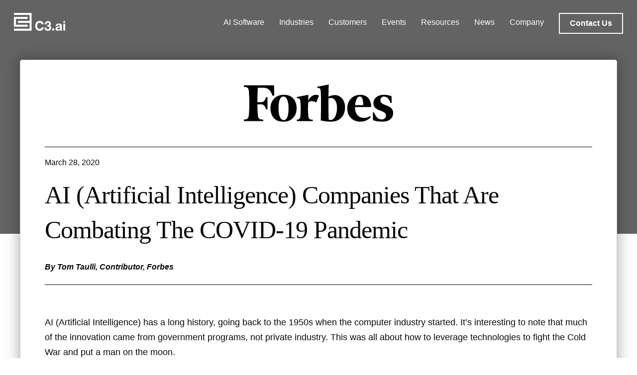

--- FILE ---
content_type: text/html; charset=UTF-8
request_url: https://c3.ai/ai-artificial-intelligence-companies-that-are-combating-the-covid-19-pandemic/
body_size: 38956
content:

<!doctype html>

  <html class="no-js"  lang="en-US">

	<head>
		<meta charset="utf-8">
		
		<!-- Force IE to use the latest rendering engine available -->
		<meta http-equiv="X-UA-Compatible" content="IE=edge"><script type="text/javascript">(window.NREUM||(NREUM={})).init={ajax:{deny_list:["bam.nr-data.net"]},feature_flags:["soft_nav"]};(window.NREUM||(NREUM={})).loader_config={licenseKey:"9a94a75182",applicationID:"423488633",browserID:"423490643"};;/*! For license information please see nr-loader-rum-1.308.0.min.js.LICENSE.txt */
(()=>{var e,t,r={163:(e,t,r)=>{"use strict";r.d(t,{j:()=>E});var n=r(384),i=r(1741);var a=r(2555);r(860).K7.genericEvents;const s="experimental.resources",o="register",c=e=>{if(!e||"string"!=typeof e)return!1;try{document.createDocumentFragment().querySelector(e)}catch{return!1}return!0};var d=r(2614),u=r(944),l=r(8122);const f="[data-nr-mask]",g=e=>(0,l.a)(e,(()=>{const e={feature_flags:[],experimental:{allow_registered_children:!1,resources:!1},mask_selector:"*",block_selector:"[data-nr-block]",mask_input_options:{color:!1,date:!1,"datetime-local":!1,email:!1,month:!1,number:!1,range:!1,search:!1,tel:!1,text:!1,time:!1,url:!1,week:!1,textarea:!1,select:!1,password:!0}};return{ajax:{deny_list:void 0,block_internal:!0,enabled:!0,autoStart:!0},api:{get allow_registered_children(){return e.feature_flags.includes(o)||e.experimental.allow_registered_children},set allow_registered_children(t){e.experimental.allow_registered_children=t},duplicate_registered_data:!1},browser_consent_mode:{enabled:!1},distributed_tracing:{enabled:void 0,exclude_newrelic_header:void 0,cors_use_newrelic_header:void 0,cors_use_tracecontext_headers:void 0,allowed_origins:void 0},get feature_flags(){return e.feature_flags},set feature_flags(t){e.feature_flags=t},generic_events:{enabled:!0,autoStart:!0},harvest:{interval:30},jserrors:{enabled:!0,autoStart:!0},logging:{enabled:!0,autoStart:!0},metrics:{enabled:!0,autoStart:!0},obfuscate:void 0,page_action:{enabled:!0},page_view_event:{enabled:!0,autoStart:!0},page_view_timing:{enabled:!0,autoStart:!0},performance:{capture_marks:!1,capture_measures:!1,capture_detail:!0,resources:{get enabled(){return e.feature_flags.includes(s)||e.experimental.resources},set enabled(t){e.experimental.resources=t},asset_types:[],first_party_domains:[],ignore_newrelic:!0}},privacy:{cookies_enabled:!0},proxy:{assets:void 0,beacon:void 0},session:{expiresMs:d.wk,inactiveMs:d.BB},session_replay:{autoStart:!0,enabled:!1,preload:!1,sampling_rate:10,error_sampling_rate:100,collect_fonts:!1,inline_images:!1,fix_stylesheets:!0,mask_all_inputs:!0,get mask_text_selector(){return e.mask_selector},set mask_text_selector(t){c(t)?e.mask_selector="".concat(t,",").concat(f):""===t||null===t?e.mask_selector=f:(0,u.R)(5,t)},get block_class(){return"nr-block"},get ignore_class(){return"nr-ignore"},get mask_text_class(){return"nr-mask"},get block_selector(){return e.block_selector},set block_selector(t){c(t)?e.block_selector+=",".concat(t):""!==t&&(0,u.R)(6,t)},get mask_input_options(){return e.mask_input_options},set mask_input_options(t){t&&"object"==typeof t?e.mask_input_options={...t,password:!0}:(0,u.R)(7,t)}},session_trace:{enabled:!0,autoStart:!0},soft_navigations:{enabled:!0,autoStart:!0},spa:{enabled:!0,autoStart:!0},ssl:void 0,user_actions:{enabled:!0,elementAttributes:["id","className","tagName","type"]}}})());var p=r(6154),m=r(9324);let h=0;const v={buildEnv:m.F3,distMethod:m.Xs,version:m.xv,originTime:p.WN},b={consented:!1},y={appMetadata:{},get consented(){return this.session?.state?.consent||b.consented},set consented(e){b.consented=e},customTransaction:void 0,denyList:void 0,disabled:!1,harvester:void 0,isolatedBacklog:!1,isRecording:!1,loaderType:void 0,maxBytes:3e4,obfuscator:void 0,onerror:void 0,ptid:void 0,releaseIds:{},session:void 0,timeKeeper:void 0,registeredEntities:[],jsAttributesMetadata:{bytes:0},get harvestCount(){return++h}},_=e=>{const t=(0,l.a)(e,y),r=Object.keys(v).reduce((e,t)=>(e[t]={value:v[t],writable:!1,configurable:!0,enumerable:!0},e),{});return Object.defineProperties(t,r)};var w=r(5701);const x=e=>{const t=e.startsWith("http");e+="/",r.p=t?e:"https://"+e};var R=r(7836),k=r(3241);const A={accountID:void 0,trustKey:void 0,agentID:void 0,licenseKey:void 0,applicationID:void 0,xpid:void 0},S=e=>(0,l.a)(e,A),T=new Set;function E(e,t={},r,s){let{init:o,info:c,loader_config:d,runtime:u={},exposed:l=!0}=t;if(!c){const e=(0,n.pV)();o=e.init,c=e.info,d=e.loader_config}e.init=g(o||{}),e.loader_config=S(d||{}),c.jsAttributes??={},p.bv&&(c.jsAttributes.isWorker=!0),e.info=(0,a.D)(c);const f=e.init,m=[c.beacon,c.errorBeacon];T.has(e.agentIdentifier)||(f.proxy.assets&&(x(f.proxy.assets),m.push(f.proxy.assets)),f.proxy.beacon&&m.push(f.proxy.beacon),e.beacons=[...m],function(e){const t=(0,n.pV)();Object.getOwnPropertyNames(i.W.prototype).forEach(r=>{const n=i.W.prototype[r];if("function"!=typeof n||"constructor"===n)return;let a=t[r];e[r]&&!1!==e.exposed&&"micro-agent"!==e.runtime?.loaderType&&(t[r]=(...t)=>{const n=e[r](...t);return a?a(...t):n})})}(e),(0,n.US)("activatedFeatures",w.B)),u.denyList=[...f.ajax.deny_list||[],...f.ajax.block_internal?m:[]],u.ptid=e.agentIdentifier,u.loaderType=r,e.runtime=_(u),T.has(e.agentIdentifier)||(e.ee=R.ee.get(e.agentIdentifier),e.exposed=l,(0,k.W)({agentIdentifier:e.agentIdentifier,drained:!!w.B?.[e.agentIdentifier],type:"lifecycle",name:"initialize",feature:void 0,data:e.config})),T.add(e.agentIdentifier)}},384:(e,t,r)=>{"use strict";r.d(t,{NT:()=>s,US:()=>u,Zm:()=>o,bQ:()=>d,dV:()=>c,pV:()=>l});var n=r(6154),i=r(1863),a=r(1910);const s={beacon:"bam.nr-data.net",errorBeacon:"bam.nr-data.net"};function o(){return n.gm.NREUM||(n.gm.NREUM={}),void 0===n.gm.newrelic&&(n.gm.newrelic=n.gm.NREUM),n.gm.NREUM}function c(){let e=o();return e.o||(e.o={ST:n.gm.setTimeout,SI:n.gm.setImmediate||n.gm.setInterval,CT:n.gm.clearTimeout,XHR:n.gm.XMLHttpRequest,REQ:n.gm.Request,EV:n.gm.Event,PR:n.gm.Promise,MO:n.gm.MutationObserver,FETCH:n.gm.fetch,WS:n.gm.WebSocket},(0,a.i)(...Object.values(e.o))),e}function d(e,t){let r=o();r.initializedAgents??={},t.initializedAt={ms:(0,i.t)(),date:new Date},r.initializedAgents[e]=t}function u(e,t){o()[e]=t}function l(){return function(){let e=o();const t=e.info||{};e.info={beacon:s.beacon,errorBeacon:s.errorBeacon,...t}}(),function(){let e=o();const t=e.init||{};e.init={...t}}(),c(),function(){let e=o();const t=e.loader_config||{};e.loader_config={...t}}(),o()}},782:(e,t,r)=>{"use strict";r.d(t,{T:()=>n});const n=r(860).K7.pageViewTiming},860:(e,t,r)=>{"use strict";r.d(t,{$J:()=>u,K7:()=>c,P3:()=>d,XX:()=>i,Yy:()=>o,df:()=>a,qY:()=>n,v4:()=>s});const n="events",i="jserrors",a="browser/blobs",s="rum",o="browser/logs",c={ajax:"ajax",genericEvents:"generic_events",jserrors:i,logging:"logging",metrics:"metrics",pageAction:"page_action",pageViewEvent:"page_view_event",pageViewTiming:"page_view_timing",sessionReplay:"session_replay",sessionTrace:"session_trace",softNav:"soft_navigations",spa:"spa"},d={[c.pageViewEvent]:1,[c.pageViewTiming]:2,[c.metrics]:3,[c.jserrors]:4,[c.spa]:5,[c.ajax]:6,[c.sessionTrace]:7,[c.softNav]:8,[c.sessionReplay]:9,[c.logging]:10,[c.genericEvents]:11},u={[c.pageViewEvent]:s,[c.pageViewTiming]:n,[c.ajax]:n,[c.spa]:n,[c.softNav]:n,[c.metrics]:i,[c.jserrors]:i,[c.sessionTrace]:a,[c.sessionReplay]:a,[c.logging]:o,[c.genericEvents]:"ins"}},944:(e,t,r)=>{"use strict";r.d(t,{R:()=>i});var n=r(3241);function i(e,t){"function"==typeof console.debug&&(console.debug("New Relic Warning: https://github.com/newrelic/newrelic-browser-agent/blob/main/docs/warning-codes.md#".concat(e),t),(0,n.W)({agentIdentifier:null,drained:null,type:"data",name:"warn",feature:"warn",data:{code:e,secondary:t}}))}},1687:(e,t,r)=>{"use strict";r.d(t,{Ak:()=>d,Ze:()=>f,x3:()=>u});var n=r(3241),i=r(7836),a=r(3606),s=r(860),o=r(2646);const c={};function d(e,t){const r={staged:!1,priority:s.P3[t]||0};l(e),c[e].get(t)||c[e].set(t,r)}function u(e,t){e&&c[e]&&(c[e].get(t)&&c[e].delete(t),p(e,t,!1),c[e].size&&g(e))}function l(e){if(!e)throw new Error("agentIdentifier required");c[e]||(c[e]=new Map)}function f(e="",t="feature",r=!1){if(l(e),!e||!c[e].get(t)||r)return p(e,t);c[e].get(t).staged=!0,g(e)}function g(e){const t=Array.from(c[e]);t.every(([e,t])=>t.staged)&&(t.sort((e,t)=>e[1].priority-t[1].priority),t.forEach(([t])=>{c[e].delete(t),p(e,t)}))}function p(e,t,r=!0){const s=e?i.ee.get(e):i.ee,c=a.i.handlers;if(!s.aborted&&s.backlog&&c){if((0,n.W)({agentIdentifier:e,type:"lifecycle",name:"drain",feature:t}),r){const e=s.backlog[t],r=c[t];if(r){for(let t=0;e&&t<e.length;++t)m(e[t],r);Object.entries(r).forEach(([e,t])=>{Object.values(t||{}).forEach(t=>{t[0]?.on&&t[0]?.context()instanceof o.y&&t[0].on(e,t[1])})})}}s.isolatedBacklog||delete c[t],s.backlog[t]=null,s.emit("drain-"+t,[])}}function m(e,t){var r=e[1];Object.values(t[r]||{}).forEach(t=>{var r=e[0];if(t[0]===r){var n=t[1],i=e[3],a=e[2];n.apply(i,a)}})}},1738:(e,t,r)=>{"use strict";r.d(t,{U:()=>g,Y:()=>f});var n=r(3241),i=r(9908),a=r(1863),s=r(944),o=r(5701),c=r(3969),d=r(8362),u=r(860),l=r(4261);function f(e,t,r,a){const f=a||r;!f||f[e]&&f[e]!==d.d.prototype[e]||(f[e]=function(){(0,i.p)(c.xV,["API/"+e+"/called"],void 0,u.K7.metrics,r.ee),(0,n.W)({agentIdentifier:r.agentIdentifier,drained:!!o.B?.[r.agentIdentifier],type:"data",name:"api",feature:l.Pl+e,data:{}});try{return t.apply(this,arguments)}catch(e){(0,s.R)(23,e)}})}function g(e,t,r,n,s){const o=e.info;null===r?delete o.jsAttributes[t]:o.jsAttributes[t]=r,(s||null===r)&&(0,i.p)(l.Pl+n,[(0,a.t)(),t,r],void 0,"session",e.ee)}},1741:(e,t,r)=>{"use strict";r.d(t,{W:()=>a});var n=r(944),i=r(4261);class a{#e(e,...t){if(this[e]!==a.prototype[e])return this[e](...t);(0,n.R)(35,e)}addPageAction(e,t){return this.#e(i.hG,e,t)}register(e){return this.#e(i.eY,e)}recordCustomEvent(e,t){return this.#e(i.fF,e,t)}setPageViewName(e,t){return this.#e(i.Fw,e,t)}setCustomAttribute(e,t,r){return this.#e(i.cD,e,t,r)}noticeError(e,t){return this.#e(i.o5,e,t)}setUserId(e,t=!1){return this.#e(i.Dl,e,t)}setApplicationVersion(e){return this.#e(i.nb,e)}setErrorHandler(e){return this.#e(i.bt,e)}addRelease(e,t){return this.#e(i.k6,e,t)}log(e,t){return this.#e(i.$9,e,t)}start(){return this.#e(i.d3)}finished(e){return this.#e(i.BL,e)}recordReplay(){return this.#e(i.CH)}pauseReplay(){return this.#e(i.Tb)}addToTrace(e){return this.#e(i.U2,e)}setCurrentRouteName(e){return this.#e(i.PA,e)}interaction(e){return this.#e(i.dT,e)}wrapLogger(e,t,r){return this.#e(i.Wb,e,t,r)}measure(e,t){return this.#e(i.V1,e,t)}consent(e){return this.#e(i.Pv,e)}}},1863:(e,t,r)=>{"use strict";function n(){return Math.floor(performance.now())}r.d(t,{t:()=>n})},1910:(e,t,r)=>{"use strict";r.d(t,{i:()=>a});var n=r(944);const i=new Map;function a(...e){return e.every(e=>{if(i.has(e))return i.get(e);const t="function"==typeof e?e.toString():"",r=t.includes("[native code]"),a=t.includes("nrWrapper");return r||a||(0,n.R)(64,e?.name||t),i.set(e,r),r})}},2555:(e,t,r)=>{"use strict";r.d(t,{D:()=>o,f:()=>s});var n=r(384),i=r(8122);const a={beacon:n.NT.beacon,errorBeacon:n.NT.errorBeacon,licenseKey:void 0,applicationID:void 0,sa:void 0,queueTime:void 0,applicationTime:void 0,ttGuid:void 0,user:void 0,account:void 0,product:void 0,extra:void 0,jsAttributes:{},userAttributes:void 0,atts:void 0,transactionName:void 0,tNamePlain:void 0};function s(e){try{return!!e.licenseKey&&!!e.errorBeacon&&!!e.applicationID}catch(e){return!1}}const o=e=>(0,i.a)(e,a)},2614:(e,t,r)=>{"use strict";r.d(t,{BB:()=>s,H3:()=>n,g:()=>d,iL:()=>c,tS:()=>o,uh:()=>i,wk:()=>a});const n="NRBA",i="SESSION",a=144e5,s=18e5,o={STARTED:"session-started",PAUSE:"session-pause",RESET:"session-reset",RESUME:"session-resume",UPDATE:"session-update"},c={SAME_TAB:"same-tab",CROSS_TAB:"cross-tab"},d={OFF:0,FULL:1,ERROR:2}},2646:(e,t,r)=>{"use strict";r.d(t,{y:()=>n});class n{constructor(e){this.contextId=e}}},2843:(e,t,r)=>{"use strict";r.d(t,{G:()=>a,u:()=>i});var n=r(3878);function i(e,t=!1,r,i){(0,n.DD)("visibilitychange",function(){if(t)return void("hidden"===document.visibilityState&&e());e(document.visibilityState)},r,i)}function a(e,t,r){(0,n.sp)("pagehide",e,t,r)}},3241:(e,t,r)=>{"use strict";r.d(t,{W:()=>a});var n=r(6154);const i="newrelic";function a(e={}){try{n.gm.dispatchEvent(new CustomEvent(i,{detail:e}))}catch(e){}}},3606:(e,t,r)=>{"use strict";r.d(t,{i:()=>a});var n=r(9908);a.on=s;var i=a.handlers={};function a(e,t,r,a){s(a||n.d,i,e,t,r)}function s(e,t,r,i,a){a||(a="feature"),e||(e=n.d);var s=t[a]=t[a]||{};(s[r]=s[r]||[]).push([e,i])}},3878:(e,t,r)=>{"use strict";function n(e,t){return{capture:e,passive:!1,signal:t}}function i(e,t,r=!1,i){window.addEventListener(e,t,n(r,i))}function a(e,t,r=!1,i){document.addEventListener(e,t,n(r,i))}r.d(t,{DD:()=>a,jT:()=>n,sp:()=>i})},3969:(e,t,r)=>{"use strict";r.d(t,{TZ:()=>n,XG:()=>o,rs:()=>i,xV:()=>s,z_:()=>a});const n=r(860).K7.metrics,i="sm",a="cm",s="storeSupportabilityMetrics",o="storeEventMetrics"},4234:(e,t,r)=>{"use strict";r.d(t,{W:()=>a});var n=r(7836),i=r(1687);class a{constructor(e,t){this.agentIdentifier=e,this.ee=n.ee.get(e),this.featureName=t,this.blocked=!1}deregisterDrain(){(0,i.x3)(this.agentIdentifier,this.featureName)}}},4261:(e,t,r)=>{"use strict";r.d(t,{$9:()=>d,BL:()=>o,CH:()=>g,Dl:()=>_,Fw:()=>y,PA:()=>h,Pl:()=>n,Pv:()=>k,Tb:()=>l,U2:()=>a,V1:()=>R,Wb:()=>x,bt:()=>b,cD:()=>v,d3:()=>w,dT:()=>c,eY:()=>p,fF:()=>f,hG:()=>i,k6:()=>s,nb:()=>m,o5:()=>u});const n="api-",i="addPageAction",a="addToTrace",s="addRelease",o="finished",c="interaction",d="log",u="noticeError",l="pauseReplay",f="recordCustomEvent",g="recordReplay",p="register",m="setApplicationVersion",h="setCurrentRouteName",v="setCustomAttribute",b="setErrorHandler",y="setPageViewName",_="setUserId",w="start",x="wrapLogger",R="measure",k="consent"},5289:(e,t,r)=>{"use strict";r.d(t,{GG:()=>s,Qr:()=>c,sB:()=>o});var n=r(3878),i=r(6389);function a(){return"undefined"==typeof document||"complete"===document.readyState}function s(e,t){if(a())return e();const r=(0,i.J)(e),s=setInterval(()=>{a()&&(clearInterval(s),r())},500);(0,n.sp)("load",r,t)}function o(e){if(a())return e();(0,n.DD)("DOMContentLoaded",e)}function c(e){if(a())return e();(0,n.sp)("popstate",e)}},5607:(e,t,r)=>{"use strict";r.d(t,{W:()=>n});const n=(0,r(9566).bz)()},5701:(e,t,r)=>{"use strict";r.d(t,{B:()=>a,t:()=>s});var n=r(3241);const i=new Set,a={};function s(e,t){const r=t.agentIdentifier;a[r]??={},e&&"object"==typeof e&&(i.has(r)||(t.ee.emit("rumresp",[e]),a[r]=e,i.add(r),(0,n.W)({agentIdentifier:r,loaded:!0,drained:!0,type:"lifecycle",name:"load",feature:void 0,data:e})))}},6154:(e,t,r)=>{"use strict";r.d(t,{OF:()=>c,RI:()=>i,WN:()=>u,bv:()=>a,eN:()=>l,gm:()=>s,mw:()=>o,sb:()=>d});var n=r(1863);const i="undefined"!=typeof window&&!!window.document,a="undefined"!=typeof WorkerGlobalScope&&("undefined"!=typeof self&&self instanceof WorkerGlobalScope&&self.navigator instanceof WorkerNavigator||"undefined"!=typeof globalThis&&globalThis instanceof WorkerGlobalScope&&globalThis.navigator instanceof WorkerNavigator),s=i?window:"undefined"!=typeof WorkerGlobalScope&&("undefined"!=typeof self&&self instanceof WorkerGlobalScope&&self||"undefined"!=typeof globalThis&&globalThis instanceof WorkerGlobalScope&&globalThis),o=Boolean("hidden"===s?.document?.visibilityState),c=/iPad|iPhone|iPod/.test(s.navigator?.userAgent),d=c&&"undefined"==typeof SharedWorker,u=((()=>{const e=s.navigator?.userAgent?.match(/Firefox[/\s](\d+\.\d+)/);Array.isArray(e)&&e.length>=2&&e[1]})(),Date.now()-(0,n.t)()),l=()=>"undefined"!=typeof PerformanceNavigationTiming&&s?.performance?.getEntriesByType("navigation")?.[0]?.responseStart},6389:(e,t,r)=>{"use strict";function n(e,t=500,r={}){const n=r?.leading||!1;let i;return(...r)=>{n&&void 0===i&&(e.apply(this,r),i=setTimeout(()=>{i=clearTimeout(i)},t)),n||(clearTimeout(i),i=setTimeout(()=>{e.apply(this,r)},t))}}function i(e){let t=!1;return(...r)=>{t||(t=!0,e.apply(this,r))}}r.d(t,{J:()=>i,s:()=>n})},6630:(e,t,r)=>{"use strict";r.d(t,{T:()=>n});const n=r(860).K7.pageViewEvent},7699:(e,t,r)=>{"use strict";r.d(t,{It:()=>a,KC:()=>o,No:()=>i,qh:()=>s});var n=r(860);const i=16e3,a=1e6,s="SESSION_ERROR",o={[n.K7.logging]:!0,[n.K7.genericEvents]:!1,[n.K7.jserrors]:!1,[n.K7.ajax]:!1}},7836:(e,t,r)=>{"use strict";r.d(t,{P:()=>o,ee:()=>c});var n=r(384),i=r(8990),a=r(2646),s=r(5607);const o="nr@context:".concat(s.W),c=function e(t,r){var n={},s={},u={},l=!1;try{l=16===r.length&&d.initializedAgents?.[r]?.runtime.isolatedBacklog}catch(e){}var f={on:p,addEventListener:p,removeEventListener:function(e,t){var r=n[e];if(!r)return;for(var i=0;i<r.length;i++)r[i]===t&&r.splice(i,1)},emit:function(e,r,n,i,a){!1!==a&&(a=!0);if(c.aborted&&!i)return;t&&a&&t.emit(e,r,n);var o=g(n);m(e).forEach(e=>{e.apply(o,r)});var d=v()[s[e]];d&&d.push([f,e,r,o]);return o},get:h,listeners:m,context:g,buffer:function(e,t){const r=v();if(t=t||"feature",f.aborted)return;Object.entries(e||{}).forEach(([e,n])=>{s[n]=t,t in r||(r[t]=[])})},abort:function(){f._aborted=!0,Object.keys(f.backlog).forEach(e=>{delete f.backlog[e]})},isBuffering:function(e){return!!v()[s[e]]},debugId:r,backlog:l?{}:t&&"object"==typeof t.backlog?t.backlog:{},isolatedBacklog:l};return Object.defineProperty(f,"aborted",{get:()=>{let e=f._aborted||!1;return e||(t&&(e=t.aborted),e)}}),f;function g(e){return e&&e instanceof a.y?e:e?(0,i.I)(e,o,()=>new a.y(o)):new a.y(o)}function p(e,t){n[e]=m(e).concat(t)}function m(e){return n[e]||[]}function h(t){return u[t]=u[t]||e(f,t)}function v(){return f.backlog}}(void 0,"globalEE"),d=(0,n.Zm)();d.ee||(d.ee=c)},8122:(e,t,r)=>{"use strict";r.d(t,{a:()=>i});var n=r(944);function i(e,t){try{if(!e||"object"!=typeof e)return(0,n.R)(3);if(!t||"object"!=typeof t)return(0,n.R)(4);const r=Object.create(Object.getPrototypeOf(t),Object.getOwnPropertyDescriptors(t)),a=0===Object.keys(r).length?e:r;for(let s in a)if(void 0!==e[s])try{if(null===e[s]){r[s]=null;continue}Array.isArray(e[s])&&Array.isArray(t[s])?r[s]=Array.from(new Set([...e[s],...t[s]])):"object"==typeof e[s]&&"object"==typeof t[s]?r[s]=i(e[s],t[s]):r[s]=e[s]}catch(e){r[s]||(0,n.R)(1,e)}return r}catch(e){(0,n.R)(2,e)}}},8362:(e,t,r)=>{"use strict";r.d(t,{d:()=>a});var n=r(9566),i=r(1741);class a extends i.W{agentIdentifier=(0,n.LA)(16)}},8374:(e,t,r)=>{r.nc=(()=>{try{return document?.currentScript?.nonce}catch(e){}return""})()},8990:(e,t,r)=>{"use strict";r.d(t,{I:()=>i});var n=Object.prototype.hasOwnProperty;function i(e,t,r){if(n.call(e,t))return e[t];var i=r();if(Object.defineProperty&&Object.keys)try{return Object.defineProperty(e,t,{value:i,writable:!0,enumerable:!1}),i}catch(e){}return e[t]=i,i}},9324:(e,t,r)=>{"use strict";r.d(t,{F3:()=>i,Xs:()=>a,xv:()=>n});const n="1.308.0",i="PROD",a="CDN"},9566:(e,t,r)=>{"use strict";r.d(t,{LA:()=>o,bz:()=>s});var n=r(6154);const i="xxxxxxxx-xxxx-4xxx-yxxx-xxxxxxxxxxxx";function a(e,t){return e?15&e[t]:16*Math.random()|0}function s(){const e=n.gm?.crypto||n.gm?.msCrypto;let t,r=0;return e&&e.getRandomValues&&(t=e.getRandomValues(new Uint8Array(30))),i.split("").map(e=>"x"===e?a(t,r++).toString(16):"y"===e?(3&a()|8).toString(16):e).join("")}function o(e){const t=n.gm?.crypto||n.gm?.msCrypto;let r,i=0;t&&t.getRandomValues&&(r=t.getRandomValues(new Uint8Array(e)));const s=[];for(var o=0;o<e;o++)s.push(a(r,i++).toString(16));return s.join("")}},9908:(e,t,r)=>{"use strict";r.d(t,{d:()=>n,p:()=>i});var n=r(7836).ee.get("handle");function i(e,t,r,i,a){a?(a.buffer([e],i),a.emit(e,t,r)):(n.buffer([e],i),n.emit(e,t,r))}}},n={};function i(e){var t=n[e];if(void 0!==t)return t.exports;var a=n[e]={exports:{}};return r[e](a,a.exports,i),a.exports}i.m=r,i.d=(e,t)=>{for(var r in t)i.o(t,r)&&!i.o(e,r)&&Object.defineProperty(e,r,{enumerable:!0,get:t[r]})},i.f={},i.e=e=>Promise.all(Object.keys(i.f).reduce((t,r)=>(i.f[r](e,t),t),[])),i.u=e=>"nr-rum-1.308.0.min.js",i.o=(e,t)=>Object.prototype.hasOwnProperty.call(e,t),e={},t="NRBA-1.308.0.PROD:",i.l=(r,n,a,s)=>{if(e[r])e[r].push(n);else{var o,c;if(void 0!==a)for(var d=document.getElementsByTagName("script"),u=0;u<d.length;u++){var l=d[u];if(l.getAttribute("src")==r||l.getAttribute("data-webpack")==t+a){o=l;break}}if(!o){c=!0;var f={296:"sha512-+MIMDsOcckGXa1EdWHqFNv7P+JUkd5kQwCBr3KE6uCvnsBNUrdSt4a/3/L4j4TxtnaMNjHpza2/erNQbpacJQA=="};(o=document.createElement("script")).charset="utf-8",i.nc&&o.setAttribute("nonce",i.nc),o.setAttribute("data-webpack",t+a),o.src=r,0!==o.src.indexOf(window.location.origin+"/")&&(o.crossOrigin="anonymous"),f[s]&&(o.integrity=f[s])}e[r]=[n];var g=(t,n)=>{o.onerror=o.onload=null,clearTimeout(p);var i=e[r];if(delete e[r],o.parentNode&&o.parentNode.removeChild(o),i&&i.forEach(e=>e(n)),t)return t(n)},p=setTimeout(g.bind(null,void 0,{type:"timeout",target:o}),12e4);o.onerror=g.bind(null,o.onerror),o.onload=g.bind(null,o.onload),c&&document.head.appendChild(o)}},i.r=e=>{"undefined"!=typeof Symbol&&Symbol.toStringTag&&Object.defineProperty(e,Symbol.toStringTag,{value:"Module"}),Object.defineProperty(e,"__esModule",{value:!0})},i.p="https://js-agent.newrelic.com/",(()=>{var e={374:0,840:0};i.f.j=(t,r)=>{var n=i.o(e,t)?e[t]:void 0;if(0!==n)if(n)r.push(n[2]);else{var a=new Promise((r,i)=>n=e[t]=[r,i]);r.push(n[2]=a);var s=i.p+i.u(t),o=new Error;i.l(s,r=>{if(i.o(e,t)&&(0!==(n=e[t])&&(e[t]=void 0),n)){var a=r&&("load"===r.type?"missing":r.type),s=r&&r.target&&r.target.src;o.message="Loading chunk "+t+" failed: ("+a+": "+s+")",o.name="ChunkLoadError",o.type=a,o.request=s,n[1](o)}},"chunk-"+t,t)}};var t=(t,r)=>{var n,a,[s,o,c]=r,d=0;if(s.some(t=>0!==e[t])){for(n in o)i.o(o,n)&&(i.m[n]=o[n]);if(c)c(i)}for(t&&t(r);d<s.length;d++)a=s[d],i.o(e,a)&&e[a]&&e[a][0](),e[a]=0},r=self["webpackChunk:NRBA-1.308.0.PROD"]=self["webpackChunk:NRBA-1.308.0.PROD"]||[];r.forEach(t.bind(null,0)),r.push=t.bind(null,r.push.bind(r))})(),(()=>{"use strict";i(8374);var e=i(8362),t=i(860);const r=Object.values(t.K7);var n=i(163);var a=i(9908),s=i(1863),o=i(4261),c=i(1738);var d=i(1687),u=i(4234),l=i(5289),f=i(6154),g=i(944),p=i(384);const m=e=>f.RI&&!0===e?.privacy.cookies_enabled;function h(e){return!!(0,p.dV)().o.MO&&m(e)&&!0===e?.session_trace.enabled}var v=i(6389),b=i(7699);class y extends u.W{constructor(e,t){super(e.agentIdentifier,t),this.agentRef=e,this.abortHandler=void 0,this.featAggregate=void 0,this.loadedSuccessfully=void 0,this.onAggregateImported=new Promise(e=>{this.loadedSuccessfully=e}),this.deferred=Promise.resolve(),!1===e.init[this.featureName].autoStart?this.deferred=new Promise((t,r)=>{this.ee.on("manual-start-all",(0,v.J)(()=>{(0,d.Ak)(e.agentIdentifier,this.featureName),t()}))}):(0,d.Ak)(e.agentIdentifier,t)}importAggregator(e,t,r={}){if(this.featAggregate)return;const n=async()=>{let n;await this.deferred;try{if(m(e.init)){const{setupAgentSession:t}=await i.e(296).then(i.bind(i,3305));n=t(e)}}catch(e){(0,g.R)(20,e),this.ee.emit("internal-error",[e]),(0,a.p)(b.qh,[e],void 0,this.featureName,this.ee)}try{if(!this.#t(this.featureName,n,e.init))return(0,d.Ze)(this.agentIdentifier,this.featureName),void this.loadedSuccessfully(!1);const{Aggregate:i}=await t();this.featAggregate=new i(e,r),e.runtime.harvester.initializedAggregates.push(this.featAggregate),this.loadedSuccessfully(!0)}catch(e){(0,g.R)(34,e),this.abortHandler?.(),(0,d.Ze)(this.agentIdentifier,this.featureName,!0),this.loadedSuccessfully(!1),this.ee&&this.ee.abort()}};f.RI?(0,l.GG)(()=>n(),!0):n()}#t(e,r,n){if(this.blocked)return!1;switch(e){case t.K7.sessionReplay:return h(n)&&!!r;case t.K7.sessionTrace:return!!r;default:return!0}}}var _=i(6630),w=i(2614),x=i(3241);class R extends y{static featureName=_.T;constructor(e){var t;super(e,_.T),this.setupInspectionEvents(e.agentIdentifier),t=e,(0,c.Y)(o.Fw,function(e,r){"string"==typeof e&&("/"!==e.charAt(0)&&(e="/"+e),t.runtime.customTransaction=(r||"http://custom.transaction")+e,(0,a.p)(o.Pl+o.Fw,[(0,s.t)()],void 0,void 0,t.ee))},t),this.importAggregator(e,()=>i.e(296).then(i.bind(i,3943)))}setupInspectionEvents(e){const t=(t,r)=>{t&&(0,x.W)({agentIdentifier:e,timeStamp:t.timeStamp,loaded:"complete"===t.target.readyState,type:"window",name:r,data:t.target.location+""})};(0,l.sB)(e=>{t(e,"DOMContentLoaded")}),(0,l.GG)(e=>{t(e,"load")}),(0,l.Qr)(e=>{t(e,"navigate")}),this.ee.on(w.tS.UPDATE,(t,r)=>{(0,x.W)({agentIdentifier:e,type:"lifecycle",name:"session",data:r})})}}class k extends e.d{constructor(e){var t;(super(),f.gm)?(this.features={},(0,p.bQ)(this.agentIdentifier,this),this.desiredFeatures=new Set(e.features||[]),this.desiredFeatures.add(R),(0,n.j)(this,e,e.loaderType||"agent"),t=this,(0,c.Y)(o.cD,function(e,r,n=!1){if("string"==typeof e){if(["string","number","boolean"].includes(typeof r)||null===r)return(0,c.U)(t,e,r,o.cD,n);(0,g.R)(40,typeof r)}else(0,g.R)(39,typeof e)},t),function(e){(0,c.Y)(o.Dl,function(t,r=!1){if("string"!=typeof t&&null!==t)return void(0,g.R)(41,typeof t);const n=e.info.jsAttributes["enduser.id"];r&&null!=n&&n!==t?(0,a.p)(o.Pl+"setUserIdAndResetSession",[t],void 0,"session",e.ee):(0,c.U)(e,"enduser.id",t,o.Dl,!0)},e)}(this),function(e){(0,c.Y)(o.nb,function(t){if("string"==typeof t||null===t)return(0,c.U)(e,"application.version",t,o.nb,!1);(0,g.R)(42,typeof t)},e)}(this),function(e){(0,c.Y)(o.d3,function(){e.ee.emit("manual-start-all")},e)}(this),function(e){(0,c.Y)(o.Pv,function(t=!0){if("boolean"==typeof t){if((0,a.p)(o.Pl+o.Pv,[t],void 0,"session",e.ee),e.runtime.consented=t,t){const t=e.features.page_view_event;t.onAggregateImported.then(e=>{const r=t.featAggregate;e&&!r.sentRum&&r.sendRum()})}}else(0,g.R)(65,typeof t)},e)}(this),this.run()):(0,g.R)(21)}get config(){return{info:this.info,init:this.init,loader_config:this.loader_config,runtime:this.runtime}}get api(){return this}run(){try{const e=function(e){const t={};return r.forEach(r=>{t[r]=!!e[r]?.enabled}),t}(this.init),n=[...this.desiredFeatures];n.sort((e,r)=>t.P3[e.featureName]-t.P3[r.featureName]),n.forEach(r=>{if(!e[r.featureName]&&r.featureName!==t.K7.pageViewEvent)return;if(r.featureName===t.K7.spa)return void(0,g.R)(67);const n=function(e){switch(e){case t.K7.ajax:return[t.K7.jserrors];case t.K7.sessionTrace:return[t.K7.ajax,t.K7.pageViewEvent];case t.K7.sessionReplay:return[t.K7.sessionTrace];case t.K7.pageViewTiming:return[t.K7.pageViewEvent];default:return[]}}(r.featureName).filter(e=>!(e in this.features));n.length>0&&(0,g.R)(36,{targetFeature:r.featureName,missingDependencies:n}),this.features[r.featureName]=new r(this)})}catch(e){(0,g.R)(22,e);for(const e in this.features)this.features[e].abortHandler?.();const t=(0,p.Zm)();delete t.initializedAgents[this.agentIdentifier]?.features,delete this.sharedAggregator;return t.ee.get(this.agentIdentifier).abort(),!1}}}var A=i(2843),S=i(782);class T extends y{static featureName=S.T;constructor(e){super(e,S.T),f.RI&&((0,A.u)(()=>(0,a.p)("docHidden",[(0,s.t)()],void 0,S.T,this.ee),!0),(0,A.G)(()=>(0,a.p)("winPagehide",[(0,s.t)()],void 0,S.T,this.ee)),this.importAggregator(e,()=>i.e(296).then(i.bind(i,2117))))}}var E=i(3969);class I extends y{static featureName=E.TZ;constructor(e){super(e,E.TZ),f.RI&&document.addEventListener("securitypolicyviolation",e=>{(0,a.p)(E.xV,["Generic/CSPViolation/Detected"],void 0,this.featureName,this.ee)}),this.importAggregator(e,()=>i.e(296).then(i.bind(i,9623)))}}new k({features:[R,T,I],loaderType:"lite"})})()})();</script>

		<!-- Mobile Meta -->
		<meta name="viewport" content="width=device-width, initial-scale=1.0">
		<meta class="foundation-mq">

		<!-- Google Tag Manager -->
		<script>(function(w,d,s,l,i){w[l]=w[l]||[];w[l].push({'gtm.start':
		new Date().getTime(),event:'gtm.js'});var f=d.getElementsByTagName(s)[0],
		j=d.createElement(s),dl=l!='dataLayer'?'&l='+l:'';j.async=true;j.src=
		'https://www.googletagmanager.com/gtm.js?id='+i+dl;f.parentNode.insertBefore(j,f);
		})(window,document,'script','dataLayer','GTM-M4NKQ28');</script>
		<!-- End Google Tag Manager -->	

		<!-- If Site Icon isn't set in customizer -->
			
		<meta name='robots' content='index, follow, max-image-preview:large, max-snippet:-1, max-video-preview:-1' />
<script id="cookie-law-info-gcm-var-js">
var _ckyGcm = {"status":true,"default_settings":[{"analytics":"granted","advertisement":"granted","functional":"granted","necessary":"granted","ad_user_data":"granted","ad_personalization":"granted","regions":"All"}],"wait_for_update":2000,"url_passthrough":false,"ads_data_redaction":false}</script>
<script id="cookie-law-info-gcm-js" type="text/javascript" src="https://c3.ai/wp-content/plugins/cookie-law-info/lite/frontend/js/gcm.min.js"></script> <script id="cookieyes" type="text/javascript" src="https://cdn-cookieyes.com/client_data/d99230debb9c18c87d7b7350/script.js"></script>
	<!-- This site is optimized with the Yoast SEO plugin v26.5 - https://yoast.com/wordpress/plugins/seo/ -->
	<title>The AI Companies Combatting COVID-19 and Their Impacts</title>
	<meta name="description" content="From open research initiatives to AI-powered patient care and drug discovery, see how AI is revolutionizing the pandemic response against COVID-19." />
	<link rel="canonical" href="https://c3.ai/ai-artificial-intelligence-companies-that-are-combating-the-covid-19-pandemic/" />
	<meta property="og:locale" content="en_US" />
	<meta property="og:type" content="article" />
	<meta property="og:title" content="The AI Companies Combatting COVID-19 and Their Impacts" />
	<meta property="og:description" content="From open research initiatives to AI-powered patient care and drug discovery, see how AI is revolutionizing the pandemic response against COVID-19." />
	<meta property="og:url" content="https://c3.ai/ai-artificial-intelligence-companies-that-are-combating-the-covid-19-pandemic/" />
	<meta property="og:site_name" content="C3 AI" />
	<meta property="article:publisher" content="https://www.facebook.com/C3.ai.posts" />
	<meta property="article:published_time" content="2020-03-28T22:01:23+00:00" />
	<meta property="article:modified_time" content="2025-06-04T19:21:47+00:00" />
	<meta property="og:image" content="https://c3.ai/wp-content/uploads/2020/03/COVID-nurses.jpg" />
	<meta property="og:image:width" content="960" />
	<meta property="og:image:height" content="640" />
	<meta property="og:image:type" content="image/jpeg" />
	<meta name="author" content="Dimitri Cazenave" />
	<meta name="twitter:card" content="summary_large_image" />
	<meta name="twitter:creator" content="@C3_AI" />
	<meta name="twitter:site" content="@C3_AI" />
	<meta name="twitter:label1" content="Written by" />
	<meta name="twitter:data1" content="Dimitri Cazenave" />
	<meta name="twitter:label2" content="Est. reading time" />
	<meta name="twitter:data2" content="5 minutes" />
	<script type="application/ld+json" class="yoast-schema-graph">{"@context":"https://schema.org","@graph":[{"@type":"Article","@id":"https://c3.ai/ai-artificial-intelligence-companies-that-are-combating-the-covid-19-pandemic/#article","isPartOf":{"@id":"https://c3.ai/ai-artificial-intelligence-companies-that-are-combating-the-covid-19-pandemic/"},"author":{"name":"Dimitri Cazenave","@id":"https://c3.ai/#/schema/person/270ea1f20e969d30aa2b7e3f769f37c7"},"headline":"AI (Artificial Intelligence) Companies That Are Combating The COVID-19 Pandemic","datePublished":"2020-03-28T22:01:23+00:00","dateModified":"2025-06-04T19:21:47+00:00","mainEntityOfPage":{"@id":"https://c3.ai/ai-artificial-intelligence-companies-that-are-combating-the-covid-19-pandemic/"},"wordCount":1006,"publisher":{"@id":"https://c3.ai/#organization"},"image":{"@id":"https://c3.ai/ai-artificial-intelligence-companies-that-are-combating-the-covid-19-pandemic/#primaryimage"},"thumbnailUrl":"https://c3.ai/wp-content/uploads/2020/03/COVID-nurses.jpg","articleSection":["Articles"],"inLanguage":"en-US"},{"@type":"WebPage","@id":"https://c3.ai/ai-artificial-intelligence-companies-that-are-combating-the-covid-19-pandemic/","url":"https://c3.ai/ai-artificial-intelligence-companies-that-are-combating-the-covid-19-pandemic/","name":"The AI Companies Combatting COVID-19 and Their Impacts","isPartOf":{"@id":"https://c3.ai/#website"},"primaryImageOfPage":{"@id":"https://c3.ai/ai-artificial-intelligence-companies-that-are-combating-the-covid-19-pandemic/#primaryimage"},"image":{"@id":"https://c3.ai/ai-artificial-intelligence-companies-that-are-combating-the-covid-19-pandemic/#primaryimage"},"thumbnailUrl":"https://c3.ai/wp-content/uploads/2020/03/COVID-nurses.jpg","datePublished":"2020-03-28T22:01:23+00:00","dateModified":"2025-06-04T19:21:47+00:00","description":"From open research initiatives to AI-powered patient care and drug discovery, see how AI is revolutionizing the pandemic response against COVID-19.","breadcrumb":{"@id":"https://c3.ai/ai-artificial-intelligence-companies-that-are-combating-the-covid-19-pandemic/#breadcrumb"},"inLanguage":"en-US","potentialAction":[{"@type":"ReadAction","target":["https://c3.ai/ai-artificial-intelligence-companies-that-are-combating-the-covid-19-pandemic/"]}]},{"@type":"ImageObject","inLanguage":"en-US","@id":"https://c3.ai/ai-artificial-intelligence-companies-that-are-combating-the-covid-19-pandemic/#primaryimage","url":"https://c3.ai/wp-content/uploads/2020/03/COVID-nurses.jpg","contentUrl":"https://c3.ai/wp-content/uploads/2020/03/COVID-nurses.jpg","width":960,"height":640},{"@type":"BreadcrumbList","@id":"https://c3.ai/ai-artificial-intelligence-companies-that-are-combating-the-covid-19-pandemic/#breadcrumb","itemListElement":[{"@type":"ListItem","position":1,"name":"Home","item":"https://c3.ai/"},{"@type":"ListItem","position":2,"name":"News","item":"https://c3.ai/news/"},{"@type":"ListItem","position":3,"name":"AI (Artificial Intelligence) Companies That Are Combating The COVID-19 Pandemic"}]},{"@type":"WebSite","@id":"https://c3.ai/#website","url":"https://c3.ai/","name":"C3 AI","description":"","publisher":{"@id":"https://c3.ai/#organization"},"potentialAction":[{"@type":"SearchAction","target":{"@type":"EntryPoint","urlTemplate":"https://c3.ai/?s={search_term_string}"},"query-input":{"@type":"PropertyValueSpecification","valueRequired":true,"valueName":"search_term_string"}}],"inLanguage":"en-US"},{"@type":"Organization","@id":"https://c3.ai/#organization","name":"C3.ai","url":"https://c3.ai/","logo":{"@type":"ImageObject","inLanguage":"en-US","@id":"https://c3.ai/#/schema/logo/image/","url":"https://c3.ai/wp-content/uploads/2019/07/C3_Logo_500_black.jpg","contentUrl":"https://c3.ai/wp-content/uploads/2019/07/C3_Logo_500_black.jpg","width":500,"height":278,"caption":"C3.ai"},"image":{"@id":"https://c3.ai/#/schema/logo/image/"},"sameAs":["https://www.facebook.com/C3.ai.posts","https://x.com/C3_AI","https://www.linkedin.com/company/c3-ai/","https://www.youtube.com/channel/UCrG82oiDaJa5-43cdfMYY5w"]},{"@type":"Person","@id":"https://c3.ai/#/schema/person/270ea1f20e969d30aa2b7e3f769f37c7","name":"Dimitri Cazenave"}]}</script>
	<!-- / Yoast SEO plugin. -->


<link rel='dns-prefetch' href='//cdnjs.cloudflare.com' />
<link rel="alternate" title="oEmbed (JSON)" type="application/json+oembed" href="https://c3.ai/wp-json/oembed/1.0/embed?url=https%3A%2F%2Fc3.ai%2Fai-artificial-intelligence-companies-that-are-combating-the-covid-19-pandemic%2F" />
<link rel="alternate" title="oEmbed (XML)" type="text/xml+oembed" href="https://c3.ai/wp-json/oembed/1.0/embed?url=https%3A%2F%2Fc3.ai%2Fai-artificial-intelligence-companies-that-are-combating-the-covid-19-pandemic%2F&#038;format=xml" />
<style id='wp-img-auto-sizes-contain-inline-css' type='text/css'>
img:is([sizes=auto i],[sizes^="auto," i]){contain-intrinsic-size:3000px 1500px}
/*# sourceURL=wp-img-auto-sizes-contain-inline-css */
</style>
<style id='wp-block-library-inline-css' type='text/css'>
:root{--wp-block-synced-color:#7a00df;--wp-block-synced-color--rgb:122,0,223;--wp-bound-block-color:var(--wp-block-synced-color);--wp-editor-canvas-background:#ddd;--wp-admin-theme-color:#007cba;--wp-admin-theme-color--rgb:0,124,186;--wp-admin-theme-color-darker-10:#006ba1;--wp-admin-theme-color-darker-10--rgb:0,107,160.5;--wp-admin-theme-color-darker-20:#005a87;--wp-admin-theme-color-darker-20--rgb:0,90,135;--wp-admin-border-width-focus:2px}@media (min-resolution:192dpi){:root{--wp-admin-border-width-focus:1.5px}}.wp-element-button{cursor:pointer}:root .has-very-light-gray-background-color{background-color:#eee}:root .has-very-dark-gray-background-color{background-color:#313131}:root .has-very-light-gray-color{color:#eee}:root .has-very-dark-gray-color{color:#313131}:root .has-vivid-green-cyan-to-vivid-cyan-blue-gradient-background{background:linear-gradient(135deg,#00d084,#0693e3)}:root .has-purple-crush-gradient-background{background:linear-gradient(135deg,#34e2e4,#4721fb 50%,#ab1dfe)}:root .has-hazy-dawn-gradient-background{background:linear-gradient(135deg,#faaca8,#dad0ec)}:root .has-subdued-olive-gradient-background{background:linear-gradient(135deg,#fafae1,#67a671)}:root .has-atomic-cream-gradient-background{background:linear-gradient(135deg,#fdd79a,#004a59)}:root .has-nightshade-gradient-background{background:linear-gradient(135deg,#330968,#31cdcf)}:root .has-midnight-gradient-background{background:linear-gradient(135deg,#020381,#2874fc)}:root{--wp--preset--font-size--normal:16px;--wp--preset--font-size--huge:42px}.has-regular-font-size{font-size:1em}.has-larger-font-size{font-size:2.625em}.has-normal-font-size{font-size:var(--wp--preset--font-size--normal)}.has-huge-font-size{font-size:var(--wp--preset--font-size--huge)}.has-text-align-center{text-align:center}.has-text-align-left{text-align:left}.has-text-align-right{text-align:right}.has-fit-text{white-space:nowrap!important}#end-resizable-editor-section{display:none}.aligncenter{clear:both}.items-justified-left{justify-content:flex-start}.items-justified-center{justify-content:center}.items-justified-right{justify-content:flex-end}.items-justified-space-between{justify-content:space-between}.screen-reader-text{border:0;clip-path:inset(50%);height:1px;margin:-1px;overflow:hidden;padding:0;position:absolute;width:1px;word-wrap:normal!important}.screen-reader-text:focus{background-color:#ddd;clip-path:none;color:#444;display:block;font-size:1em;height:auto;left:5px;line-height:normal;padding:15px 23px 14px;text-decoration:none;top:5px;width:auto;z-index:100000}html :where(.has-border-color){border-style:solid}html :where([style*=border-top-color]){border-top-style:solid}html :where([style*=border-right-color]){border-right-style:solid}html :where([style*=border-bottom-color]){border-bottom-style:solid}html :where([style*=border-left-color]){border-left-style:solid}html :where([style*=border-width]){border-style:solid}html :where([style*=border-top-width]){border-top-style:solid}html :where([style*=border-right-width]){border-right-style:solid}html :where([style*=border-bottom-width]){border-bottom-style:solid}html :where([style*=border-left-width]){border-left-style:solid}html :where(img[class*=wp-image-]){height:auto;max-width:100%}:where(figure){margin:0 0 1em}html :where(.is-position-sticky){--wp-admin--admin-bar--position-offset:var(--wp-admin--admin-bar--height,0px)}@media screen and (max-width:600px){html :where(.is-position-sticky){--wp-admin--admin-bar--position-offset:0px}}

/*# sourceURL=wp-block-library-inline-css */
</style><style id='global-styles-inline-css' type='text/css'>
:root{--wp--preset--aspect-ratio--square: 1;--wp--preset--aspect-ratio--4-3: 4/3;--wp--preset--aspect-ratio--3-4: 3/4;--wp--preset--aspect-ratio--3-2: 3/2;--wp--preset--aspect-ratio--2-3: 2/3;--wp--preset--aspect-ratio--16-9: 16/9;--wp--preset--aspect-ratio--9-16: 9/16;--wp--preset--color--black: #000000;--wp--preset--color--cyan-bluish-gray: #abb8c3;--wp--preset--color--white: #ffffff;--wp--preset--color--pale-pink: #f78da7;--wp--preset--color--vivid-red: #cf2e2e;--wp--preset--color--luminous-vivid-orange: #ff6900;--wp--preset--color--luminous-vivid-amber: #fcb900;--wp--preset--color--light-green-cyan: #7bdcb5;--wp--preset--color--vivid-green-cyan: #00d084;--wp--preset--color--pale-cyan-blue: #8ed1fc;--wp--preset--color--vivid-cyan-blue: #0693e3;--wp--preset--color--vivid-purple: #9b51e0;--wp--preset--gradient--vivid-cyan-blue-to-vivid-purple: linear-gradient(135deg,rgb(6,147,227) 0%,rgb(155,81,224) 100%);--wp--preset--gradient--light-green-cyan-to-vivid-green-cyan: linear-gradient(135deg,rgb(122,220,180) 0%,rgb(0,208,130) 100%);--wp--preset--gradient--luminous-vivid-amber-to-luminous-vivid-orange: linear-gradient(135deg,rgb(252,185,0) 0%,rgb(255,105,0) 100%);--wp--preset--gradient--luminous-vivid-orange-to-vivid-red: linear-gradient(135deg,rgb(255,105,0) 0%,rgb(207,46,46) 100%);--wp--preset--gradient--very-light-gray-to-cyan-bluish-gray: linear-gradient(135deg,rgb(238,238,238) 0%,rgb(169,184,195) 100%);--wp--preset--gradient--cool-to-warm-spectrum: linear-gradient(135deg,rgb(74,234,220) 0%,rgb(151,120,209) 20%,rgb(207,42,186) 40%,rgb(238,44,130) 60%,rgb(251,105,98) 80%,rgb(254,248,76) 100%);--wp--preset--gradient--blush-light-purple: linear-gradient(135deg,rgb(255,206,236) 0%,rgb(152,150,240) 100%);--wp--preset--gradient--blush-bordeaux: linear-gradient(135deg,rgb(254,205,165) 0%,rgb(254,45,45) 50%,rgb(107,0,62) 100%);--wp--preset--gradient--luminous-dusk: linear-gradient(135deg,rgb(255,203,112) 0%,rgb(199,81,192) 50%,rgb(65,88,208) 100%);--wp--preset--gradient--pale-ocean: linear-gradient(135deg,rgb(255,245,203) 0%,rgb(182,227,212) 50%,rgb(51,167,181) 100%);--wp--preset--gradient--electric-grass: linear-gradient(135deg,rgb(202,248,128) 0%,rgb(113,206,126) 100%);--wp--preset--gradient--midnight: linear-gradient(135deg,rgb(2,3,129) 0%,rgb(40,116,252) 100%);--wp--preset--font-size--small: 13px;--wp--preset--font-size--medium: 20px;--wp--preset--font-size--large: 36px;--wp--preset--font-size--x-large: 42px;--wp--preset--spacing--20: 0.44rem;--wp--preset--spacing--30: 0.67rem;--wp--preset--spacing--40: 1rem;--wp--preset--spacing--50: 1.5rem;--wp--preset--spacing--60: 2.25rem;--wp--preset--spacing--70: 3.38rem;--wp--preset--spacing--80: 5.06rem;--wp--preset--shadow--natural: 6px 6px 9px rgba(0, 0, 0, 0.2);--wp--preset--shadow--deep: 12px 12px 50px rgba(0, 0, 0, 0.4);--wp--preset--shadow--sharp: 6px 6px 0px rgba(0, 0, 0, 0.2);--wp--preset--shadow--outlined: 6px 6px 0px -3px rgb(255, 255, 255), 6px 6px rgb(0, 0, 0);--wp--preset--shadow--crisp: 6px 6px 0px rgb(0, 0, 0);}:where(.is-layout-flex){gap: 0.5em;}:where(.is-layout-grid){gap: 0.5em;}body .is-layout-flex{display: flex;}.is-layout-flex{flex-wrap: wrap;align-items: center;}.is-layout-flex > :is(*, div){margin: 0;}body .is-layout-grid{display: grid;}.is-layout-grid > :is(*, div){margin: 0;}:where(.wp-block-columns.is-layout-flex){gap: 2em;}:where(.wp-block-columns.is-layout-grid){gap: 2em;}:where(.wp-block-post-template.is-layout-flex){gap: 1.25em;}:where(.wp-block-post-template.is-layout-grid){gap: 1.25em;}.has-black-color{color: var(--wp--preset--color--black) !important;}.has-cyan-bluish-gray-color{color: var(--wp--preset--color--cyan-bluish-gray) !important;}.has-white-color{color: var(--wp--preset--color--white) !important;}.has-pale-pink-color{color: var(--wp--preset--color--pale-pink) !important;}.has-vivid-red-color{color: var(--wp--preset--color--vivid-red) !important;}.has-luminous-vivid-orange-color{color: var(--wp--preset--color--luminous-vivid-orange) !important;}.has-luminous-vivid-amber-color{color: var(--wp--preset--color--luminous-vivid-amber) !important;}.has-light-green-cyan-color{color: var(--wp--preset--color--light-green-cyan) !important;}.has-vivid-green-cyan-color{color: var(--wp--preset--color--vivid-green-cyan) !important;}.has-pale-cyan-blue-color{color: var(--wp--preset--color--pale-cyan-blue) !important;}.has-vivid-cyan-blue-color{color: var(--wp--preset--color--vivid-cyan-blue) !important;}.has-vivid-purple-color{color: var(--wp--preset--color--vivid-purple) !important;}.has-black-background-color{background-color: var(--wp--preset--color--black) !important;}.has-cyan-bluish-gray-background-color{background-color: var(--wp--preset--color--cyan-bluish-gray) !important;}.has-white-background-color{background-color: var(--wp--preset--color--white) !important;}.has-pale-pink-background-color{background-color: var(--wp--preset--color--pale-pink) !important;}.has-vivid-red-background-color{background-color: var(--wp--preset--color--vivid-red) !important;}.has-luminous-vivid-orange-background-color{background-color: var(--wp--preset--color--luminous-vivid-orange) !important;}.has-luminous-vivid-amber-background-color{background-color: var(--wp--preset--color--luminous-vivid-amber) !important;}.has-light-green-cyan-background-color{background-color: var(--wp--preset--color--light-green-cyan) !important;}.has-vivid-green-cyan-background-color{background-color: var(--wp--preset--color--vivid-green-cyan) !important;}.has-pale-cyan-blue-background-color{background-color: var(--wp--preset--color--pale-cyan-blue) !important;}.has-vivid-cyan-blue-background-color{background-color: var(--wp--preset--color--vivid-cyan-blue) !important;}.has-vivid-purple-background-color{background-color: var(--wp--preset--color--vivid-purple) !important;}.has-black-border-color{border-color: var(--wp--preset--color--black) !important;}.has-cyan-bluish-gray-border-color{border-color: var(--wp--preset--color--cyan-bluish-gray) !important;}.has-white-border-color{border-color: var(--wp--preset--color--white) !important;}.has-pale-pink-border-color{border-color: var(--wp--preset--color--pale-pink) !important;}.has-vivid-red-border-color{border-color: var(--wp--preset--color--vivid-red) !important;}.has-luminous-vivid-orange-border-color{border-color: var(--wp--preset--color--luminous-vivid-orange) !important;}.has-luminous-vivid-amber-border-color{border-color: var(--wp--preset--color--luminous-vivid-amber) !important;}.has-light-green-cyan-border-color{border-color: var(--wp--preset--color--light-green-cyan) !important;}.has-vivid-green-cyan-border-color{border-color: var(--wp--preset--color--vivid-green-cyan) !important;}.has-pale-cyan-blue-border-color{border-color: var(--wp--preset--color--pale-cyan-blue) !important;}.has-vivid-cyan-blue-border-color{border-color: var(--wp--preset--color--vivid-cyan-blue) !important;}.has-vivid-purple-border-color{border-color: var(--wp--preset--color--vivid-purple) !important;}.has-vivid-cyan-blue-to-vivid-purple-gradient-background{background: var(--wp--preset--gradient--vivid-cyan-blue-to-vivid-purple) !important;}.has-light-green-cyan-to-vivid-green-cyan-gradient-background{background: var(--wp--preset--gradient--light-green-cyan-to-vivid-green-cyan) !important;}.has-luminous-vivid-amber-to-luminous-vivid-orange-gradient-background{background: var(--wp--preset--gradient--luminous-vivid-amber-to-luminous-vivid-orange) !important;}.has-luminous-vivid-orange-to-vivid-red-gradient-background{background: var(--wp--preset--gradient--luminous-vivid-orange-to-vivid-red) !important;}.has-very-light-gray-to-cyan-bluish-gray-gradient-background{background: var(--wp--preset--gradient--very-light-gray-to-cyan-bluish-gray) !important;}.has-cool-to-warm-spectrum-gradient-background{background: var(--wp--preset--gradient--cool-to-warm-spectrum) !important;}.has-blush-light-purple-gradient-background{background: var(--wp--preset--gradient--blush-light-purple) !important;}.has-blush-bordeaux-gradient-background{background: var(--wp--preset--gradient--blush-bordeaux) !important;}.has-luminous-dusk-gradient-background{background: var(--wp--preset--gradient--luminous-dusk) !important;}.has-pale-ocean-gradient-background{background: var(--wp--preset--gradient--pale-ocean) !important;}.has-electric-grass-gradient-background{background: var(--wp--preset--gradient--electric-grass) !important;}.has-midnight-gradient-background{background: var(--wp--preset--gradient--midnight) !important;}.has-small-font-size{font-size: var(--wp--preset--font-size--small) !important;}.has-medium-font-size{font-size: var(--wp--preset--font-size--medium) !important;}.has-large-font-size{font-size: var(--wp--preset--font-size--large) !important;}.has-x-large-font-size{font-size: var(--wp--preset--font-size--x-large) !important;}
/*# sourceURL=global-styles-inline-css */
</style>

<style id='classic-theme-styles-inline-css' type='text/css'>
/*! This file is auto-generated */
.wp-block-button__link{color:#fff;background-color:#32373c;border-radius:9999px;box-shadow:none;text-decoration:none;padding:calc(.667em + 2px) calc(1.333em + 2px);font-size:1.125em}.wp-block-file__button{background:#32373c;color:#fff;text-decoration:none}
/*# sourceURL=/wp-includes/css/classic-themes.min.css */
</style>
<link rel='stylesheet' id='wpo_min-header-0-css' href='https://c3.ai/wp-content/cache/wpo-minify/1768497065/assets/wpo-minify-header-0feb2245.min.css' type='text/css' media='all' />
<script type="text/javascript" src="https://c3.ai/wp-content/cache/wpo-minify/1768497065/assets/wpo-minify-header-7b5f0e41.min.js" id="wpo_min-header-0-js"></script>
<link rel="https://api.w.org/" href="https://c3.ai/wp-json/" /><link rel="alternate" title="JSON" type="application/json" href="https://c3.ai/wp-json/wp/v2/posts/29672" /><link rel='shortlink' href='https://c3.ai/?p=29672' />
<script>
    var home_url = "https://c3.ai";
</script><link rel="icon" href="https://c3.ai/wp-content/uploads/2025/09/cropped-favicon-32x32.png" sizes="32x32" />
<link rel="icon" href="https://c3.ai/wp-content/uploads/2025/09/cropped-favicon-192x192.png" sizes="192x192" />
<link rel="apple-touch-icon" href="https://c3.ai/wp-content/uploads/2025/09/cropped-favicon-180x180.png" />
<meta name="msapplication-TileImage" content="https://c3.ai/wp-content/uploads/2025/09/cropped-favicon-270x270.png" />
		<style type="text/css" id="wp-custom-css">
			/*
body:not(.logged-in) div.gen-ai-ref, 
body:not(.logged-in) section.genai-iframe-section {
	display: none !important;
}
*/		</style>
		
				<link rel="icon" href="/wp-content/themes/c3-ai-theme/favicon.svg" sizes="192x192" media="(prefers-color-scheme: light)" /><link rel="icon" href="/wp-content/themes/c3-ai-theme/favicon.svg" sizes="192x192" media="(prefers-color-scheme: dark)" />	<link rel='stylesheet' id='site-css-new-css' href='/wp-content/themes/c3-ai-theme/assets/css/theme.css?ver=6.9' type='text/css' media='all' />
	</head>
	<script src="//go.c3iot.com/js/forms2/js/forms2.min.js"></script>
<script>
/*var geotargetlyblock1563333513855 = document.createElement('script');
geotargetlyblock1563333513855.setAttribute('type','text/javascript');
geotargetlyblock1563333513855.async = 1;
geotargetlyblock1563333513855.setAttribute('src', '//geotargetly-1a441.appspot.com/geoblock?id=-Ljxw47d8Fx2UfZAamAx');
document.getElementsByTagName('head')[0].appendChild(geotargetlyblock1563333513855);*/
</script>			
	<body class="wp-singular post-template-default single single-post postid-29672 single-format-standard wp-theme-c3-ai-theme single-post-publication">

	<!-- Google Tag Manager (noscript) -->
	<noscript><iframe src="https://www.googletagmanager.com/ns.html?id=GTM-M4NKQ28"
	height="0" width="0" style="display:none;visibility:hidden"></iframe></noscript>
	<!-- End Google Tag Manager (noscript) -->		


		<div class="off-canvas-wrapper">
			
			<!-- Load off-canvas container. Feel free to remove if not using. -->			
			
<div class="off-canvas position-right" id="off-canvas" data-off-canvas>
		<button class="close-button" aria-label="Close alert" type="button" data-close>
    <span aria-hidden="true">&times;</span>
  </button><ul id="offcanvas-nav" class="vertical menu accordion-menu"  data-drilldown><li id="menu-item-67484" class="menu-item menu-item-type-custom menu-item-object-custom menu-item-has-children menu-item-67484 mega-menu"><a href="/products/c3-ai-applications/">AI Software</a>
<ul class="vertical menu">
	<li id="menu-item-34440" class="menu-item menu-item-type-custom menu-item-object-custom menu-item-has-children menu-item-34440"><a href="/products/c3-ai-applications/"><div class="menu-icon-wrapper"><img alt="" data-src="https://c3.ai/wp-content/uploads/2020/09/ai-applications-icon-black.svg"></div>C3 AI Applications</a>
	<ul class="vertical menu">
		<li id="menu-item-52647" class="menu-item menu-item-type-post_type menu-item-object-products menu-item-52647 mega-menu"><a href="https://c3.ai/products/c3-ai-applications/">C3 AI Applications Overview</a></li>
		<li id="menu-item-61242" class="menu-item menu-item-type-post_type menu-item-object-products menu-item-61242 mega-menu"><a href="https://c3.ai/products/c3-ai-anti-money-laundering/">C3 AI Anti-Money Laundering</a></li>
		<li id="menu-item-43020" class="menu-item menu-item-type-post_type menu-item-object-products menu-item-43020"><a href="https://c3.ai/products/c3-ai-cash-management/">C3 AI Cash Management</a></li>
		<li id="menu-item-67427" class="menu-item menu-item-type-post_type menu-item-object-products menu-item-67427 mega-menu"><a href="https://c3.ai/products/c3-ai-contested-logistics/">C3 AI Contested Logistics</a></li>
		<li id="menu-item-47789" class="menu-item menu-item-type-post_type menu-item-object-products menu-item-47789"><a href="https://c3.ai/products/c3-ai-crm/">C3 AI CRM</a></li>
		<li id="menu-item-49454" class="menu-item menu-item-type-post_type menu-item-object-products menu-item-49454"><a href="https://c3.ai/products/c3-ai-decision-advantage/">C3 AI Decision Advantage</a></li>
		<li id="menu-item-67963" class="menu-item menu-item-type-post_type menu-item-object-products menu-item-67963 mega-menu"><a href="https://c3.ai/products/c3-ai-demand-forecasting/">C3 AI Demand Forecasting</a></li>
		<li id="menu-item-66722" class="menu-item menu-item-type-post_type menu-item-object-products menu-item-66722 mega-menu"><a href="https://c3.ai/products/c3-ai-energy-management/">C3 AI Energy Management</a></li>
		<li id="menu-item-49453" class="menu-item menu-item-type-post_type menu-item-object-products menu-item-49453"><a href="https://c3.ai/products/c3-ai-esg/">C3 AI ESG</a></li>
		<li id="menu-item-69218" class="menu-item menu-item-type-post_type menu-item-object-products menu-item-69218 mega-menu"><a href="https://c3.ai/products/c3-ai-health/">C3 AI Health</a></li>
		<li id="menu-item-40335" class="menu-item menu-item-type-post_type menu-item-object-products menu-item-40335"><a href="https://c3.ai/products/c3-ai-intelligence-analysis/">C3 AI Intelligence Analysis</a></li>
		<li id="menu-item-67962" class="menu-item menu-item-type-post_type menu-item-object-products menu-item-67962 mega-menu"><a href="https://c3.ai/products/c3-ai-inventory-optimization/">C3 AI Inventory Optimization</a></li>
		<li id="menu-item-66723" class="menu-item menu-item-type-post_type menu-item-object-products menu-item-66723 mega-menu"><a href="https://c3.ai/products/c3-ai-process-optimization/">C3 AI Process Optimization</a></li>
		<li id="menu-item-36832" class="menu-item menu-item-type-post_type menu-item-object-products menu-item-36832"><a href="https://c3.ai/products/c3-ai-production-schedule-optimization-v2/">C3 AI Production Schedule Optimization</a></li>
		<li id="menu-item-66828" class="menu-item menu-item-type-post_type menu-item-object-products menu-item-66828 mega-menu"><a href="https://c3.ai/products/c3-ai-property-appraisal/">C3 AI Property Appraisal</a></li>
		<li id="menu-item-67970" class="menu-item menu-item-type-post_type menu-item-object-products menu-item-67970 mega-menu"><a href="https://c3.ai/products/c3-ai-readiness/">C3 AI Readiness</a></li>
		<li id="menu-item-65596" class="menu-item menu-item-type-post_type menu-item-object-products menu-item-65596 mega-menu"><a href="https://c3.ai/products/c3-ai-reliability/">C3 AI Reliability</a></li>
		<li id="menu-item-40334" class="menu-item menu-item-type-post_type menu-item-object-products menu-item-40334"><a href="https://c3.ai/products/c3-ai-smart-lending/">C3 AI Smart Lending</a></li>
		<li id="menu-item-37045" class="menu-item menu-item-type-post_type menu-item-object-products menu-item-37045"><a href="https://c3.ai/products/c3-ai-supply-network-risk-bak/">C3 AI Supply Network Risk &#8211; bak</a></li>
		<li id="menu-item-49451" class="menu-item menu-item-type-post_type menu-item-object-products menu-item-49451"><a href="https://c3.ai/products/c3-ai-turnaround-optimization/">C3 AI Turnaround Optimization</a></li>
		<li id="menu-item-69219" class="menu-item menu-item-type-post_type menu-item-object-products menu-item-69219 mega-menu"><a href="https://c3.ai/products/c3-generative-ai-constituent-services/">C3 Generative AI Constituent Services</a></li>
		<li id="menu-item-66827" class="menu-item menu-item-type-post_type menu-item-object-products menu-item-66827 mega-menu"><a href="https://c3.ai/products/c3-law-enforcement/">C3 Law Enforcement​</a></li>
	</ul>
</li>
	<li id="menu-item-56399" class="menu-item menu-item-type-post_type menu-item-object-page menu-item-56399 mega-menu"><a href="https://c3.ai/c3-agentic-ai-platform/"><div class="menu-icon-wrapper"><img alt="" data-src="https://c3.ai/wp-content/uploads/2019/05/ai-suite-logo.svg"></div>C3 Agentic AI Platform</a></li>
	<li id="menu-item-69005" class="menu-item menu-item-type-post_type menu-item-object-page menu-item-has-children menu-item-69005 mega-menu"><a href="https://c3.ai/c3-generative-ai/"><div class="menu-icon-wrapper"><img alt="" data-src="https://c3.ai/wp-content/uploads/2021/01/logo_c3-generative-ai-product-suite_dark-edit.svg"></div>C3 Generative AI</a>
	<ul class="vertical menu">
		<li id="menu-item-69024" class="menu-item menu-item-type-post_type menu-item-object-page menu-item-69024 mega-menu"><a href="https://c3.ai/c3-generative-ai/">Overview</a></li>
		<li id="menu-item-67086" class="menu-item menu-item-type-custom menu-item-object-custom menu-item-has-children menu-item-67086 mega-menu"><a href="#">Featured Solutions</a>
		<ul class="vertical menu">
			<li id="menu-item-67088" class="menu-item menu-item-type-post_type menu-item-object-page menu-item-67088 mega-menu"><a href="https://c3.ai/generative-ai-for-contact-centers/">Contact Centers</a></li>
			<li id="menu-item-67087" class="menu-item menu-item-type-post_type menu-item-object-page menu-item-67087 mega-menu"><a href="https://c3.ai/generative-ai-for-financial-analysis/">Financial Analysis</a></li>
			<li id="menu-item-67090" class="menu-item menu-item-type-post_type menu-item-object-page menu-item-67090 mega-menu"><a href="https://c3.ai/c3-generative-ai-for-government-programs/">Government Programs</a></li>
			<li id="menu-item-67089" class="menu-item menu-item-type-post_type menu-item-object-page menu-item-67089 mega-menu"><a href="https://c3.ai/generative-ai-for-operators/">Industrial Operations</a></li>
		</ul>
</li>
		<li id="menu-item-59799" class="menu-item menu-item-type-custom menu-item-object-custom menu-item-has-children menu-item-59799 mega-menu"><a href="#">Industries</a>
		<ul class="vertical menu">
			<li id="menu-item-60228" class="menu-item menu-item-type-post_type menu-item-object-page menu-item-60228 mega-menu"><a href="https://c3.ai/generative-ai-for-aerospace/">Aerospace</a></li>
			<li id="menu-item-59804" class="menu-item menu-item-type-post_type menu-item-object-page menu-item-59804 mega-menu"><a href="https://c3.ai/generative-ai-for-defense/">Defense</a></li>
			<li id="menu-item-59813" class="menu-item menu-item-type-post_type menu-item-object-page menu-item-59813 mega-menu"><a href="https://c3.ai/generative-ai-for-financial-services/">Financial Services</a></li>
			<li id="menu-item-60227" class="menu-item menu-item-type-post_type menu-item-object-page menu-item-60227 mega-menu"><a href="https://c3.ai/generative-ai-for-healthcare/">Healthcare</a></li>
			<li id="menu-item-59812" class="menu-item menu-item-type-post_type menu-item-object-page menu-item-59812 mega-menu"><a href="https://c3.ai/generative-ai-for-intelligence/">Intelligence</a></li>
			<li id="menu-item-59811" class="menu-item menu-item-type-post_type menu-item-object-page menu-item-59811 mega-menu"><a href="https://c3.ai/generative-ai-for-manufacturing/">Manufacturing</a></li>
			<li id="menu-item-59814" class="menu-item menu-item-type-post_type menu-item-object-page menu-item-59814 mega-menu"><a href="https://c3.ai/generative-ai-for-oil-and-gas/">Oil &#038; Gas</a></li>
			<li id="menu-item-60229" class="menu-item menu-item-type-post_type menu-item-object-page menu-item-60229 mega-menu"><a href="https://c3.ai/generative-ai-for-telecommunications/">Telecommunications</a></li>
			<li id="menu-item-59810" class="menu-item menu-item-type-post_type menu-item-object-page menu-item-59810 mega-menu"><a href="https://c3.ai/generative-ai-for-utilities/">Utilities</a></li>
		</ul>
</li>
		<li id="menu-item-59800" class="menu-item menu-item-type-custom menu-item-object-custom menu-item-has-children menu-item-59800 mega-menu"><a href="#">Business Processes</a>
		<ul class="vertical menu">
			<li id="menu-item-59822" class="menu-item menu-item-type-post_type menu-item-object-page menu-item-59822 mega-menu"><a href="https://c3.ai/generative-ai-for-customer-service/">Customer Services</a></li>
			<li id="menu-item-60226" class="menu-item menu-item-type-post_type menu-item-object-page menu-item-60226 mega-menu"><a href="https://c3.ai/generative-ai-for-energy-management/">Energy Management</a></li>
			<li id="menu-item-60224" class="menu-item menu-item-type-post_type menu-item-object-page menu-item-60224 mega-menu"><a href="https://c3.ai/generative-ai-for-esg/">ESG</a></li>
			<li id="menu-item-59821" class="menu-item menu-item-type-post_type menu-item-object-page menu-item-59821 mega-menu"><a href="https://c3.ai/generative-ai-for-finance/">Finance</a></li>
			<li id="menu-item-60225" class="menu-item menu-item-type-post_type menu-item-object-page menu-item-60225 mega-menu"><a href="https://c3.ai/generative-ai-for-human-resources/">Human Resources</a></li>
			<li id="menu-item-60230" class="menu-item menu-item-type-post_type menu-item-object-page menu-item-60230 mega-menu"><a href="https://c3.ai/generative-ai-for-process-optimization/">Process Optimization</a></li>
			<li id="menu-item-59820" class="menu-item menu-item-type-post_type menu-item-object-page menu-item-59820 mega-menu"><a href="https://c3.ai/generative-ai-for-reliability/">Reliability</a></li>
			<li id="menu-item-59823" class="menu-item menu-item-type-post_type menu-item-object-page menu-item-59823 mega-menu"><a href="https://c3.ai/generative-ai-for-sales/">Sales</a></li>
			<li id="menu-item-59819" class="menu-item menu-item-type-post_type menu-item-object-page menu-item-59819 mega-menu"><a href="https://c3.ai/generative-ai-for-supply-chain/">Supply Chain</a></li>
		</ul>
</li>
		<li id="menu-item-63067" class="menu-item menu-item-type-post_type menu-item-object-page menu-item-63067 mega-menu"><a href="https://c3.ai/c3-generative-ai/customers/">Customers</a></li>
		<li id="menu-item-59802" class="menu-item menu-item-type-post_type menu-item-object-page menu-item-59802 mega-menu"><a href="https://c3.ai/why-c3-generative-ai/">Why C3 Generative AI</a></li>
	</ul>
</li>
	<li id="menu-item-57225" class="menu-item menu-item-type-post_type menu-item-object-page menu-item-57225 mega-menu"><a href="https://c3.ai/c3-ai-initial-production-deployment/">Get Started with a C3 AI Pilot</a></li>
</ul>
</li>
<li id="menu-item-22950" class="menu-item menu-item-type-post_type menu-item-object-page menu-item-has-children menu-item-22950"><a href="https://c3.ai/industries/">Industries</a>
<ul class="vertical menu">
	<li id="menu-item-42139" class="menu-item menu-item-type-post_type menu-item-object-industries menu-item-42139"><a href="https://c3.ai/industries/enterprise-ai-for-manufacturing/">Manufacturing Industry</a></li>
	<li id="menu-item-43717" class="menu-item menu-item-type-post_type menu-item-object-industries menu-item-43717"><a href="https://c3.ai/industries/enterprise-ai-for-oil-and-gas/">Oil &#038; Gas</a></li>
	<li id="menu-item-44703" class="menu-item menu-item-type-post_type menu-item-object-industries menu-item-44703"><a href="https://c3.ai/industries/enterprise-ai-for-utilities/">Utilities</a></li>
	<li id="menu-item-43016" class="menu-item menu-item-type-post_type menu-item-object-industries menu-item-43016"><a href="https://c3.ai/industries/enterprise-ai-for-financial-services/">Financial Services</a></li>
	<li id="menu-item-61426" class="menu-item menu-item-type-post_type menu-item-object-industries menu-item-61426 mega-menu"><a href="https://c3.ai/industries/enterprise-ai-for-defense/">Defense &#038; Intelligence</a></li>
	<li id="menu-item-76181" class="menu-item menu-item-type-post_type menu-item-object-industries menu-item-76181 mega-menu"><a href="https://c3.ai/industries/maritime/">Maritime</a></li>
	<li id="menu-item-66750" class="menu-item menu-item-type-custom menu-item-object-custom menu-item-66750 mega-menu"><a href="/industries/healthcare-industry/">Life Sciences and Healthcare</a></li>
	<li id="menu-item-44505" class="menu-item menu-item-type-post_type menu-item-object-industries menu-item-44505"><a href="https://c3.ai/industries/enterprise-ai-for-government/">Government</a></li>
	<li id="menu-item-26458" class="menu-item menu-item-type-post_type menu-item-object-industries menu-item-26458"><a href="https://c3.ai/industries/telecommunications/">Telecommunications</a></li>
	<li id="menu-item-26459" class="menu-item menu-item-type-post_type menu-item-object-industries menu-item-26459"><a href="https://c3.ai/industries/transportation/">Transportation</a></li>
	<li id="menu-item-26456" class="menu-item menu-item-type-post_type menu-item-object-industries menu-item-26456"><a href="https://c3.ai/industries/retail/">Retail</a></li>
</ul>
</li>
<li id="menu-item-45398" class="menu-item menu-item-type-post_type menu-item-object-page menu-item-45398"><a href="https://c3.ai/customers/">Customers</a></li>
<li id="menu-item-68237" class="menu-item menu-item-type-post_type menu-item-object-page menu-item-68237 mega-menu"><a href="https://c3.ai/events/">Events</a></li>
<li id="menu-item-31714" class="menu-item menu-item-type-custom menu-item-object-custom menu-item-has-children menu-item-31714"><a>Resources</a>
<ul class="vertical menu">
	<li id="menu-item-67971" class="menu-item menu-item-type-post_type menu-item-object-page menu-item-has-children menu-item-67971 mega-menu"><a href="https://c3.ai/generative-ai-enterprise/">Generative AI for Business</a>
	<ul class="vertical menu">
		<li id="menu-item-62326" class="menu-item menu-item-type-post_type menu-item-object-page menu-item-62326 mega-menu"><a href="https://c3.ai/generative-ai-enterprise/">Generative AI for Business</a></li>
		<li id="menu-item-62327" class="menu-item menu-item-type-custom menu-item-object-custom menu-item-has-children menu-item-62327 mega-menu"><a href="#">C3 Generative AI: How Is It Unique?</a>
		<ul class="vertical menu">
			<li id="menu-item-62328" class="menu-item menu-item-type-post_type menu-item-object-page menu-item-62328 mega-menu"><a href="https://c3.ai/c3-ais-generative-ai-journey/">C3 AI’s Generative AI Journey</a></li>
			<li id="menu-item-62329" class="menu-item menu-item-type-post_type menu-item-object-page menu-item-62329 mega-menu"><a href="https://c3.ai/what-makes-c3-generative-ai-unique/">What Makes C3 Generative AI Unique</a></li>
			<li id="menu-item-62330" class="menu-item menu-item-type-post_type menu-item-object-page menu-item-62330 mega-menu"><a href="https://c3.ai/how-c3-generative-ai-is-transforming-businesses/">How C3 Generative AI Is Transforming Businesses</a></li>
		</ul>
</li>
		<li id="menu-item-62332" class="menu-item menu-item-type-custom menu-item-object-custom menu-item-has-children menu-item-62332 mega-menu"><a href="#">Reimagining the Enterprise with AI</a>
		<ul class="vertical menu">
			<li id="menu-item-62333" class="menu-item menu-item-type-post_type menu-item-object-page menu-item-62333 mega-menu"><a href="https://c3.ai/reimagining-the-enterprise-with-ai/">Introduction</a></li>
			<li id="menu-item-62336" class="menu-item menu-item-type-post_type menu-item-object-page menu-item-62336 mega-menu"><a href="https://c3.ai/reimagining-the-enterprise-with-ai/the-advent-of-ai/">The Advent of AI</a></li>
			<li id="menu-item-62337" class="menu-item menu-item-type-post_type menu-item-object-page menu-item-62337 mega-menu"><a href="https://c3.ai/reimagining-the-enterprise-with-ai/how-to-implement-ai-in-your-business/">How to Implement AI in Your Business</a></li>
		</ul>
</li>
		<li id="menu-item-62338" class="menu-item menu-item-type-post_type menu-item-object-page menu-item-62338 mega-menu"><a href="https://c3.ai/what-to-consider-when-using-generative-ai/">What To Consider When Using Generative AI</a></li>
		<li id="menu-item-62339" class="menu-item menu-item-type-post_type menu-item-object-page menu-item-62339 mega-menu"><a href="https://c3.ai/why-generative-ai-is-like-the-internet-circa-1996/">Why Generative AI Is ‘Like the Internet Circa 1996’</a></li>
		<li id="menu-item-62340" class="menu-item menu-item-type-post_type menu-item-object-page menu-item-62340 mega-menu"><a href="https://c3.ai/can-generative-ais-hallucination-problem-be-overcome/">Can the Generative AI Hallucination Problem be Overcome?</a></li>
		<li id="menu-item-62341" class="menu-item menu-item-type-post_type menu-item-object-page menu-item-62341 mega-menu"><a href="https://c3.ai/transforming-healthcare-operations-with-generative-ai/">Transforming Healthcare Operations with Generative AI</a></li>
		<li id="menu-item-62342" class="menu-item menu-item-type-post_type menu-item-object-page menu-item-62342 mega-menu"><a href="https://c3.ai/generative-ai-in-supply-chain/">Data Avalanche to Strategic Advantage: Generative AI in Supply Chains</a></li>
		<li id="menu-item-62343" class="menu-item menu-item-type-post_type menu-item-object-page menu-item-62343 mega-menu"><a href="https://c3.ai/using-ai-to-build-a-resilient-supply-chain/">Supply Chains for a Dangerous World: ‘Flexible, Resilient, Powered by AI’</a></li>
		<li id="menu-item-62344" class="menu-item menu-item-type-post_type menu-item-object-page menu-item-62344 mega-menu"><a href="https://c3.ai/ai-security-vulnerabilities/">LLMs Pose Major Security Risks, Serving As ‘Attack Vectors’</a></li>
	</ul>
</li>
	<li id="menu-item-31715" class="menu-item menu-item-type-post_type menu-item-object-page menu-item-has-children menu-item-31715"><a href="https://c3.ai/what-is-enterprise-ai/">What Is Enterprise AI?</a>
	<ul class="vertical menu">
		<li id="menu-item-42104" class="menu-item menu-item-type-post_type menu-item-object-page menu-item-42104"><a href="https://c3.ai/what-is-enterprise-ai/">What Is Enterprise AI?</a></li>
		<li id="menu-item-42082" class="menu-item menu-item-type-post_type menu-item-object-page menu-item-42082"><a href="https://c3.ai/what-is-enterprise-ai/best-practices-for-governing-the-ai-application-lifecycle-the-center-of-excellence/">Enterprise AI Best Practices</a></li>
		<li id="menu-item-42083" class="menu-item menu-item-type-post_type menu-item-object-page menu-item-42083"><a href="https://c3.ai/what-is-enterprise-ai/enterprise-ai-buyers-guide/">Enterprise AI Buyer’s Guide</a></li>
		<li id="menu-item-42084" class="menu-item menu-item-type-post_type menu-item-object-page menu-item-42084"><a href="https://c3.ai/what-is-enterprise-ai/10-core-principles-of-enterprise-ai/">10 Core Principles of Enterprise AI</a></li>
		<li id="menu-item-42086" class="menu-item menu-item-type-post_type menu-item-object-page menu-item-42086"><a href="https://c3.ai/what-is-enterprise-ai/it-for-enterprise-ai/">IT for Enterprise AI</a></li>
		<li id="menu-item-42087" class="menu-item menu-item-type-post_type menu-item-object-page menu-item-42087"><a href="https://c3.ai/digital-transformation/accelerate-ai-development-on-aws/">Develop AI 26x Faster on AWS</a></li>
		<li id="menu-item-42088" class="menu-item menu-item-type-post_type menu-item-object-page menu-item-42088"><a href="https://c3.ai/digital-transformation/accelerate-ai-development-on-azure/">Develop AI 18x Faster on Azure</a></li>
		<li id="menu-item-42089" class="menu-item menu-item-type-post_type menu-item-object-page menu-item-42089"><a href="https://c3.ai/what-is-enterprise-ai/enterprise-ai-resources/">Enterprise AI Resources</a></li>
	</ul>
</li>
	<li id="menu-item-42081" class="menu-item menu-item-type-post_type menu-item-object-page menu-item-has-children menu-item-42081"><a href="https://c3.ai/introduction-what-is-machine-learning/what-is-machine-learning/">Machine Learning</a>
	<ul class="vertical menu">
		<li id="menu-item-42091" class="menu-item menu-item-type-post_type menu-item-object-page menu-item-42091"><a href="https://c3.ai/introduction-what-is-machine-learning/">Introduction</a></li>
		<li id="menu-item-42092" class="menu-item menu-item-type-post_type menu-item-object-page menu-item-42092"><a href="https://c3.ai/introduction-what-is-machine-learning/what-is-machine-learning/">What is Machine Learning?</a></li>
		<li id="menu-item-42093" class="menu-item menu-item-type-post_type menu-item-object-page menu-item-42093"><a href="https://c3.ai/introduction-what-is-machine-learning/feature-engineering/">Tuning a Machine Learning Model</a></li>
		<li id="menu-item-42094" class="menu-item menu-item-type-post_type menu-item-object-page menu-item-42094"><a href="https://c3.ai/introduction-what-is-machine-learning/evaluating-model-performance/">Evaluating Model Performance</a></li>
		<li id="menu-item-42095" class="menu-item menu-item-type-post_type menu-item-object-page menu-item-42095"><a href="https://c3.ai/introduction-what-is-machine-learning/runtimes-and-compute-requirements/">Runtimes and Compute Requirements</a></li>
		<li id="menu-item-42096" class="menu-item menu-item-type-post_type menu-item-object-page menu-item-42096"><a href="https://c3.ai/introduction-what-is-machine-learning/selecting-the-right-ai-ml-problems/">Selecting the Right AI/ML Problems</a></li>
		<li id="menu-item-42097" class="menu-item menu-item-type-post_type menu-item-object-page menu-item-42097"><a href="https://c3.ai/introduction-what-is-machine-learning/best-practices-in-prototyping/">Best Practices in Prototyping</a></li>
		<li id="menu-item-42098" class="menu-item menu-item-type-post_type menu-item-object-page menu-item-42098"><a href="https://c3.ai/introduction-what-is-machine-learning/best-practices-in-ongoing-operations/">Best Practices in Ongoing Operations</a></li>
		<li id="menu-item-42099" class="menu-item menu-item-type-post_type menu-item-object-page menu-item-42099"><a href="https://c3.ai/introduction-what-is-machine-learning/building-a-strong-team/">Building a Strong Team</a></li>
		<li id="menu-item-42100" class="menu-item menu-item-type-post_type menu-item-object-page menu-item-42100"><a href="https://c3.ai/introduction-what-is-machine-learning/about-the-author/">About the Author</a></li>
		<li id="menu-item-42101" class="menu-item menu-item-type-post_type menu-item-object-page menu-item-42101"><a href="https://c3.ai/introduction-what-is-machine-learning/references/">References</a></li>
		<li id="menu-item-42102" class="menu-item menu-item-type-post_type menu-item-object-page menu-item-42102"><a href="https://c3.ai/enterprise-ai-and-machine-learning-for-managers/">Download eBook</a></li>
	</ul>
</li>
	<li id="menu-item-51426" class="menu-item menu-item-type-post_type menu-item-object-page menu-item-51426"><a href="https://c3.ai/resources-3/">All Resources</a></li>
	<li id="menu-item-53327" class="menu-item menu-item-type-post_type menu-item-object-page menu-item-53327 mega-menu"><a href="https://c3.ai/resources-3/publications/">Publications</a></li>
	<li id="menu-item-53328" class="menu-item menu-item-type-post_type menu-item-object-page menu-item-53328 mega-menu"><a href="https://c3.ai/testimonials/">Customer Viewpoints</a></li>
	<li id="menu-item-53329" class="menu-item menu-item-type-custom menu-item-object-custom menu-item-53329 mega-menu"><a href="/blog/">Blog</a></li>
	<li id="menu-item-66543" class="menu-item menu-item-type-custom menu-item-object-custom menu-item-66543 mega-menu"><a href="/glossary/artificial-intelligence/enterprise-ai/">Glossary</a></li>
	<li id="menu-item-46735" class="menu-item menu-item-type-custom menu-item-object-custom menu-item-46735"><a href="https://developer.c3.ai/">Developer Portal</a></li>
</ul>
</li>
<li id="menu-item-23267" class="menu-item menu-item-type-post_type menu-item-object-page current_page_parent menu-item-23267"><a href="https://c3.ai/news/">News</a></li>
<li id="menu-item-52562" class="menu-item menu-item-type-custom menu-item-object-custom menu-item-has-children menu-item-52562"><a href="#">Company</a>
<ul class="vertical menu">
	<li id="menu-item-50308" class="menu-item menu-item-type-post_type menu-item-object-page menu-item-50308"><a href="https://c3.ai/company/">Company</a></li>
	<li id="menu-item-25165" class="menu-item menu-item-type-post_type menu-item-object-page menu-item-25165"><a href="https://c3.ai/partners/">Partners</a></li>
	<li id="menu-item-44542" class="menu-item menu-item-type-custom menu-item-object-custom menu-item-44542"><a href="https://ir.c3.ai/">Investors</a></li>
	<li id="menu-item-23266" class="menu-item menu-item-type-post_type menu-item-object-page menu-item-23266"><a href="https://c3.ai/careers/">Careers</a></li>
	<li id="menu-item-23265" class="menu-item menu-item-type-post_type menu-item-object-page menu-item-23265"><a href="https://c3.ai/leadership/">Leadership</a></li>
	<li id="menu-item-44543" class="menu-item menu-item-type-custom menu-item-object-custom menu-item-44543"><a href="https://c3dti.ai">C3.ai DTI</a></li>
	<li id="menu-item-68103" class="menu-item menu-item-type-post_type menu-item-object-page menu-item-68103 mega-menu"><a href="https://c3.ai/events/">Events</a></li>
	<li id="menu-item-51510" class="menu-item menu-item-type-post_type menu-item-object-page menu-item-51510"><a href="https://c3.ai/c3-ai-fellows/">C3 AI Fellows</a></li>
</ul>
</li>
<li id="menu-item-53330" class="menu-item menu-item-type-post_type menu-item-object-page menu-item-53330 mega-menu"><a href="https://c3.ai/contact-us/">Contact Us</a></li>
</ul>
	
</div>
			
			<div class="off-canvas-content" data-off-canvas-content>
				
									<header class="header light-header" role="banner">
						<!-- This navs will be applied to the topbar, above all content 
							To see additional nav styles, visit the /parts directory -->
						
<div class="top-bar" id="top-bar-menu">
	<div class="grid-container">
		<div class="top-bar-left float-left">
			<a href="https://c3.ai">
				<svg class="logo" viewBox="0 0 339 117.3" xml:space="preserve" xmlns="http://www.w3.org/2000/svg">
					<path d="M0,0v13h103.6v38.8H25.9v13h77.7v38.8H0v13h116.5V0H0"/>
					<path d="M90.6,77.7H12.9V38.9h77.7v-13H0v64.8h90.6V77.7"/>
					<path d="m182.3 70.4c-0.7-1.2-1.7-2.4-2.9-3.4s-2.7-1.7-4.2-2.2-3.2-0.7-4.9-0.7c-2.9 0-5.6 0.5-7.8 1.7s-3.9 2.7-5.1 4.6c-1.2 2-2.2 4.2-2.9 6.8-0.7 2.7-1 5.1-1 7.8s0.2 5.1 1 7.6c0.5 2.4 1.5 4.6 2.9 6.6 1.2 2 2.9 3.4 5.1 4.6s4.6 1.7 7.8 1.7c4.2 0 7.3-1.2 9.8-3.9 2.4-2.4 3.7-5.9 3.9-7.1h13.2c0 1-0.7 4.4-2.2 7.6s-3.4 5.9-5.6 8.1-5.1 3.9-8.3 5.1-6.6 1.7-10.5 1.7c-4.6 0-9-0.7-12.7-2.4-3.9-1.7-7.1-3.9-9.5-6.8s-4.6-6.4-5.9-10.3c-1.2-3.9-2.2-8.1-2.2-12.7s0.7-8.8 2.2-13 3.4-7.3 5.9-10.3c2.7-2.9 5.9-5.4 9.5-6.8 3.9-1.7 8.1-2.4 12.7-2.4 3.4 0 6.6 0.5 9.5 1.5s5.9 2.4 8.1 4.4c2.4 2 4.4 4.2 5.9 6.8 1.5 2.7 2.4 5.9 2.9 9.5h-13.2c0-1.5-0.7-2.9-1.5-4.1"/>
					<path d="m224.6 79.4c1.5-0.2 2.9-0.5 4.2-1 1.2-0.5 2.4-1.5 3.2-2.4 0.7-1 1.2-2.4 1.2-4.2 0-2.7-1-4.6-2.7-5.9-1.7-1.5-3.7-2-5.9-2-3.2 0-5.4 1-7.1 3.2-1.5 2-2.4 4.6-2.2 7.8h-11.7c0.2-3.2 0.7-5.9 1.7-8.6s2.4-4.6 4.2-6.6c1.7-2 3.9-3.2 6.6-4.4s5.4-1.5 8.6-1.5c2.4 0 4.9 0.5 7.3 1s4.6 1.7 6.6 3.2 3.4 3.2 4.6 5.4c1.2 2 1.7 4.4 1.7 7.1 0 2.9-0.7 5.6-2.2 7.8s-3.4 3.9-6.4 4.6v0.2c3.4 0.7 5.9 2.4 7.8 4.9 2 2.4 2.9 5.4 2.9 9 0 3.2-0.5 6.1-2 8.6-1.2 2.4-2.9 4.6-4.9 6.4-2.2 1.7-4.4 2.9-7.1 3.9-2.7 0.7-5.6 1.2-8.6 1.2-3.4 0-6.6-0.5-9.3-1.5s-5.1-2.4-7.1-4.4-3.4-4.2-4.6-6.8c-1.2-2.7-1.5-5.9-1.5-9.3h11.7c0 1.7 0.2 3.2 0.7 4.6 0.5 1.5 1.2 2.7 2 3.9 1 1 2 2 3.2 2.4 1.2 0.7 2.9 1 4.6 1 2.7 0 5.1-0.7 7.1-2.4s2.9-4.2 2.9-6.8c0-2.2-0.5-4.2-1.5-5.4s-2-2.2-3.4-2.7c-1.5-0.5-2.9-0.7-4.6-1-1.7-0.2-3.2-0.2-4.6-0.2v-8.6c1.7-0.3 3.1-0.3 4.6-0.5"/>
					<polyline points="267.1 102.1 267.1 115.3 253.4 115.3 253.4 102.1 267.1 102.1"/>
					<path d="m317.2 111.7c0-2-0.2-3.9-0.2-5.9v-23.2c0-2.7-0.5-4.9-1.7-6.6s-2.7-2.9-4.6-3.9c-2-1-4.2-1.7-6.4-2s-4.6-0.5-6.8-0.5c-2.4 0-4.9 0.2-7.3 0.7s-4.6 1.2-6.6 2.4-3.7 2.7-4.9 4.6c-1.2 1.7-2 4.2-2.2 7.1 0 0 12.2 0 12.5 0.2 0.2-2.4 1-4.2 2.4-5.1 1.2-1 3.2-1.5 5.6-1.5 1.2 0 2.2 0.2 3.2 0.2s1.7 0.2 2.4 0.7c0.7 0.2 1.2 1 1.7 1.7s0.7 2 0.7 3.2-0.5 2.2-1.2 2.9c-1 0.7-2 1.2-3.4 1.5-1.2 0.2-2.9 0.5-4.6 0.7s-3.4 0.5-5.4 0.7c-1.7 0.2-3.7 0.7-5.4 1.2-2 0.5-3.4 1.2-4.9 2.2s-2.4 2.2-3.4 3.9-1.5 3.9-1.5 6.4c0 2.2 0.5 4.2 1.2 5.9s1.7 3.2 3.2 4.2c1.5 1.2 3.2 2 4.9 2.4 1.7 0.5 3.7 0.7 5.9 0.7 2.7 0 5.4-0.5 8.1-1.2 2.4-0.7 4.9-2.2 6.8-4.2 0 0.7 0 1.5 0.2 2.2 0 0.7 0.2 1.5 0.5 2.2h12.5c-0.5-0.7-1-1.9-1.3-3.8zm-11.9-13.2c0 0.7 0 1.5-0.2 2.7s-0.5 2.2-1.2 3.4-1.7 2.2-2.9 2.9-3.2 1.2-5.6 1.2c-1 0-2 0-2.9-0.2-1-0.2-1.7-0.7-2.4-1-0.7-0.2-1.2-1-1.7-1.7-0.2-0.7-0.5-1.7-0.5-2.7 0-1.2 0-2.2 0.5-2.9 0.2-1 0.7-1.5 1.5-2 0.7-0.5 1.5-1 2.4-1.2 0.7-0.2 1.7-0.5 2.7-0.7s2.2-0.2 2.9-0.5c0.7-0.2 2-0.2 2.7-0.5 0.7-0.2 1.7-0.5 2.4-0.7s1.5-0.5 2-1h0.5v4.9z"/>
					<polyline points="326.8 63.8 326.8 53.7 339 53.7 339 63.8 326.8 63.8"/>
					<polyline points="339 70.8 339 115.6 326.8 115.6 326.8 70.8 339 70.8"/>
				</svg>
			</a>
		</div>
		<div class="top-bar-right show-for-large">
			<ul id="main-nav" class="medium-horizontal menu" data-responsive-menu="accordion medium-dropdown"><li id="menu-item-70693" class="menu-item menu-item-type-post_type menu-item-object-products menu-item-70693 mega-menu"><a href="https://c3.ai/products/c3-ai-applications/">AI Software</a><section class="dropdown-pane bottom grid-block product-display">
    <div class="grid-container">
        <div class="grid-x grid-margin-x">
            <!-- Column 1 -->
            <div class="cell large-4 medium-6 small-12" style="border-right: 1px solid #ddd;">
                <div class="featured_products">
                    <div class="grid-x grid-margin-x cols-5">
  <!-- Column 1 -->
  <div class="cell large-2 medium-6 small-12 columns" style="border-left: 1px solid #ddd;">
    <div class="featured_products" style="padding-left: 37px;">
      <div class="featured_product">
        <a href="/products/c3-ai-applications/">
          <img width="510" height="510" src="/wp-content/uploads/2020/08/c3-applications.svg" class="attachment-medium size-medium" alt="C3 AI Applications" decoding="async" loading="lazy">
          <h3>C3 AI Applications</h3>
          <div class="product-excerpt">Enterprise AI applications for high-value use cases</div>
        </a>
      </div>
    </div>
  </div>

  <!-- Column 2 -->
  <div class="cell large-2 medium-6 small-12 columns" style="border-left: 1px solid #ddd;">
    <div class="featured_products" style="padding-left: 37px;">
      <div class="featured_product">
        <a href="/c3-agentic-ai-platform/">
          <img width="271" height="271" src="/wp-content/uploads/2019/06/C3-AI-suite.svg" class="attachment-medium size-medium" alt="C3 AI Suite" decoding="async" loading="lazy">
          <h3>C3 Agentic AI Platform</h3>
          <div class="product-excerpt">Enterprise AI application development platform</div>
        </a>
      </div>
    </div>
  </div>

  <!-- Column 3 -->
  <div class="cell large-2 medium-6 small-12 columns" style="border-left: 1px solid #ddd;">
    <div class="featured_products" style="padding-left: 37px;">
      <div class="featured_product">
        <a href="/c3-generative-ai/">
          <img width="271" height="271" src="/wp-content/uploads/2021/01/logo_c3-generative-ai-product-suite_dark-edit.svg" class="attachment-medium size-medium" alt="" decoding="async" loading="lazy">
          <h3>C3 Generative AI</h3>
          <div class="product-excerpt">Generative AI applications to surface and act on insights</div>
        </a>
      </div>
    </div>
  </div>

  <!-- Column 5 -->
  <div class="cell large-2 medium-6 small-12 columns end" style="min-width:280px; border-left: 1px solid #ddd; background-color: #ebebeb; border-top-right-radius: 20px;">
    <div class="featured_products-alt" style="padding-left: 0;">
      <div class="featured_product">
        <a href="/c3-ai-pilot-program/">
          <h3 style="max-width: 180px; margin-top: 1rem;">Get Started with C3 AI</h3>
          <div class="product-excerpt" style="flex:2;">Implement a C3 AI Application within just six months</div>
          <div class="link">Learn More <img decoding="async" class="right-arrow" src="/wp-content/themes/c3-ai-theme/assets/images/arrow-right.svg"></div>
        </a>
      </div>
    </div>
  </div>
</div>

<style>
  #menu-item-70693 .dropdown-pane > .grid-container > .grid-x > .cell:first-child {
    width: calc(100% - 1.875rem);
    border: 0 !important;
  }
  #menu-item-70693 .dropdown-pane .large-4 > .featured_products {
    display: flex;
    padding: 0 !important;
    padding-bottom: 3rem !important;
  }
  #menu-item-70693 .featured_products > .cell {
    flex: auto;
  }
  @media (min-width: 1024px) {
    #menu-item-70693 .dropdown-pane .featured_products {
      height: 100%;
      padding-left: 16px !important;
    }
  }
  @media (min-width: 1280px) {
    #menu-item-70693 .dropdown-pane .featured_products {
      height: 100%;
      padding-left: 37px !important;
    }
  }
  #menu-item-70693 .dropdown-pane .featured_product {
    height: 100%;
    padding-bottom: 0;
  }
  #menu-item-70693 .dropdown-pane .featured_product > a {
    height: 100%;
    display: flex;
    flex-direction: column;
  }
  #menu-item-70693 .featured_product a > img {
    height: 60px;
    width: 60px;
    margin-bottom: 20px;
  }
  @media (min-width: 1024px) {
    #menu-item-70693 .dropdown-pane .featured_product h3 {
      flex: 1;
      font-size: 22px;
    }
  }
  #menu-item-70693 .featured_products .product-excerpt {
    max-width: unset;
    background: unset;
    color: #979797;
    font-size: 16px;
  }
  #menu-item-70693 .featured_products-alt {
    height: 100%;
  }
  #menu-item-70693 .featured_products-alt a {
    padding-left: 35px;
  }
  #menu-item-70693 .right-arrow {
    height: 10px;
    width: 17px;
    margin-left: 1rem;
    margin-bottom: 0;
    transition: 0.3s all;
  }
  #menu-item-70693 .link {
    margin-bottom: 1rem;
    display: flex;
    align-items: center;
    color: inherit;
    font-size: 10px;
    font-weight: 600;
  }
  #menu-item-70693 .link:hover {
    text-decoration: none !important;
  }
  #menu-item-70693 .featured_products-alt:hover .right-arrow {
    animation-name: arrow-right;
    animation-duration: 0.7s;
    animation-iteration-count: infinite;
    animation-direction: alternate;
  }
  @keyframes arrow-right {
    0% {
      transform: translateX(0);
    }
    100% {
      transform: translateX(8px);
    }
  }
</style>
                </div>
            </div>
            <!-- Column 2 -->
            <div class="cell large-8 medium-6 small-12">
                <div class="grid-x grid-margin-x">
                                        
                </div>
            </div>
        </div>
    </div>
</section><div class="header-menu-shadow"></div></li>
<li id="menu-item-22056" class="menu-item menu-item-type-post_type menu-item-object-page menu-item-22056 mega-menu"><a href="https://c3.ai/industries/">Industries</a><div class="dropdown-pane bottom industries"><div class="grid-container"><div class="grid-x medium-up-5 grid-padding-x grid-6-col"><div class="cell"><a class="mega-menu-item img-holder-wrapper" href="https://c3.ai/industries/enterprise-ai-for-manufacturing/" style="padding: 0;"><div class="img-holder zoom" style="background-image: url(https://c3.ai/wp-content/uploads/2019/06/hpo-industry-landing-manufacturing-460x740-460x418.jpg);"></div></a><h3><a class="mega-menu-item" href="https://c3.ai/industries/enterprise-ai-for-manufacturing/">Manufacturing</a></h3></div><div class="cell"><a class="mega-menu-item img-holder-wrapper" href="https://c3.ai/industries/enterprise-ai-for-oil-and-gas/" style="padding: 0;"><div class="img-holder zoom" style="background-image: url(https://c3.ai/wp-content/uploads/2019/06/hpo-industry-landing-oil-gas-460x740-460x418.jpg);"></div></a><h3><a class="mega-menu-item" href="https://c3.ai/industries/enterprise-ai-for-oil-and-gas/">Oil &#038; Gas</a></h3></div><div class="cell"><a class="mega-menu-item img-holder-wrapper" href="https://c3.ai/industries/enterprise-ai-for-utilities/" style="padding: 0;"><div class="img-holder zoom" style="background-image: url(https://c3.ai/wp-content/uploads/2019/06/hpo-industry-landing-utility-460x740-460x418.jpg);"></div></a><h3><a class="mega-menu-item" href="https://c3.ai/industries/enterprise-ai-for-utilities/">Utilities</a></h3></div><div class="cell"><a class="mega-menu-item img-holder-wrapper" href="https://c3.ai/industries/enterprise-ai-for-financial-services/" style="padding: 0;"><div class="img-holder zoom" style="background-image: url(https://c3.ai/wp-content/uploads/2019/06/industry-landing-banking-408x230.jpg);"></div></a><h3><a class="mega-menu-item" href="https://c3.ai/industries/enterprise-ai-for-financial-services/">Financial Services</a></h3></div><div class="cell"><a class="mega-menu-item img-holder-wrapper" href="https://c3.ai/industries/enterprise-ai-for-defense/" style="padding: 0;"><div class="img-holder zoom" style="background-image: url(https://c3.ai/wp-content/uploads/2019/06/industry-landing-aerospace-defense-1-740x418.jpg);"></div></a><h3><a class="mega-menu-item" href="https://c3.ai/industries/enterprise-ai-for-defense/">Defense &#038; Intelligence</a></h3></div><div class="cell"><a class="mega-menu-item img-holder-wrapper" href="https://c3.ai/industries/maritime/" style="padding: 0;"><div class="img-holder zoom" style="background-image: url(https://c3.ai/wp-content/uploads/2025/10/Maritime-Industry-Page-740x418.jpeg);"></div></a><h3><a class="mega-menu-item" href="https://c3.ai/industries/maritime/">Maritime</a></h3></div><div class="cell"><a class="mega-menu-item img-holder-wrapper" href="https://c3.ai/industries/enterprise-ai-for-government/" style="padding: 0;"><div class="img-holder zoom" style="background-image: url(https://c3.ai/wp-content/uploads/2022/08/defense-hero-fedramp-1-740x418.jpg);"></div></a><h3><a class="mega-menu-item" href="https://c3.ai/industries/enterprise-ai-for-government/">Government</a></h3></div><div class="cell"><a class="mega-menu-item img-holder-wrapper" href="https://c3.ai/industries/healthcare-industry/" style="padding: 0;"><div class="img-holder zoom" style="background-image: url(https://c3.ai/wp-content/uploads/2019/06/hpo-industry-landing-healthcare-460x740-460x418.jpg);"></div></a><h3><a class="mega-menu-item" href="https://c3.ai/industries/healthcare-industry/">Life Sciences and Healthcare</a></h3></div><div class="cell"><a class="mega-menu-item img-holder-wrapper" href="https://c3.ai/industries/retail/" style="padding: 0;"><div class="img-holder zoom" style="background-image: url(https://c3.ai/wp-content/uploads/2019/06/hpo-industry-landing-retail-460x740-460x418.jpg);"></div></a><h3><a class="mega-menu-item" href="https://c3.ai/industries/retail/">Retail</a></h3></div><div class="cell"><a class="mega-menu-item img-holder-wrapper" href="https://c3.ai/industries/telecommunications/" style="padding: 0;"><div class="img-holder zoom" style="background-image: url(https://c3.ai/wp-content/uploads/2019/06/hpo-industry-landing-telecommunications-460x740-460x418.jpg);"></div></a><h3><a class="mega-menu-item" href="https://c3.ai/industries/telecommunications/">Telecommunications</a></h3></div><div class="cell"><a class="mega-menu-item img-holder-wrapper" href="https://c3.ai/industries/transportation/" style="padding: 0;"><div class="img-holder zoom" style="background-image: url(https://c3.ai/wp-content/uploads/2019/06/hpo-industry-landing-transportation-460x740-460x418.jpg);"></div></a><h3><a class="mega-menu-item" href="https://c3.ai/industries/transportation/">Transportation</a></h3></div><div class="cell"><a class="mega-menu-item img-holder-wrapper" href="https://c3.ai/industries/industries/" style="padding: 0;"><div class="img-holder zoom" style="background-image: url(https://c3.ai/wp-content/uploads/2025/10/63ab0b86-176d-45a6-9379-33a83db19a02-740x418.jpeg);"></div></a><h3 class="industries-tile"><a class="mega-menu-item" href="https://c3.ai/industries/industries/">All Industries</a><img decoding="async" class="right-arrow" src="/wp-content/themes/c3-ai-theme/assets/images/arrow-right.svg"></h3></div></div></div></div><div class="header-menu-shadow"></div></li>
<li id="menu-item-45399" class="menu-item menu-item-type-post_type menu-item-object-page menu-item-45399"><a href="https://c3.ai/customers/">Customers</a></li>
<li id="menu-item-68104" class="menu-item menu-item-type-post_type menu-item-object-page menu-item-68104"><a href="https://c3.ai/events/">Events</a></li>
<li id="menu-item-51425" class="menu-item menu-item-type-post_type menu-item-object-page menu-item-51425 mega-menu"><a href="https://c3.ai/resources-3/">Resources</a><section class="dropdown-pane bottom grid-block product-display">
    <div class="grid-container">
        <div class="grid-x grid-margin-x">
            <!-- Column 1 -->
            <div class="cell large-4 medium-6 small-12" style="border-right: 1px solid #ddd;">
                <div class="featured_products">
                    <div class="cell large-3 medium-6 small-12" style="border-left: 1px solid #ddd;">
  <div class="grid-x grid-margin-x">
    <div class="cell large-12 medium-12 small-12 product_card">
      <a href="/generative-ai-enterprise/">
        <div class="grid-x grid-margin-x">
          <div class="cell large-2 medium-2 small-2"></div>
          <div class="cell large-10 medium-10 small-10">
            <h3 style="color: rgb(26, 26, 26)" class="product_card_title">Generative AI</h3>
            <p class="excerpt-light-gray" style="color:rgb(119, 119, 119)">Generative AI and the future of business</p>
          </div>
        </div>
      </a>
    </div>
    <div class="cell large-12 medium-12 small-12 product_card">
      <a href="/resources/publications/" target="_self">
        <div class="grid-x grid-margin-x">
          <div class="cell large-2 medium-2 small-2"></div>
          <div class="cell large-10 medium-10 small-10">
            <h3 style="color: rgb(26, 26, 26)" class="product_card_title">Publications</h3>
            <p class="excerpt-light-gray" style="color:rgb(119, 119, 119)">Thought leadership content and product data sheets</p>
          </div>
        </div>
      </a>
    </div>
  </div>
</div>
<div class="cell large-3 medium-6 small-12" style="border-left: 1px solid #ddd;">
  <div class="grid-x grid-margin-x">
    <div class="cell large-12 medium-12 small-12 product_card">
      <a href="/what-is-enterprise-ai/" target="_blank">
        <div class="grid-x grid-margin-x">
          <div class="cell large-2 medium-2 small-2"></div>
          <div class="cell large-10 medium-10 small-10">
            <h3 style="color: rgb(26, 26, 26)" class="product_card_title">What Is Enterprise AI?</h3>
            <p class="excerpt-light-gray" style="color:rgb(119, 119, 119)">Core principles and best practices of Enterprise AI</p>
          </div>
        </div>
      </a>
    </div>
    <div class="cell large-12 medium-12 small-12 product_card">
      <a href="/testimonials/">
        <div class="grid-x grid-margin-x">
          <div class="cell large-2 medium-2 small-2"></div>
          <div class="cell large-10 medium-10 small-10">
            <h3 style="color: rgb(26, 26, 26)" class="product_card_title">Customer Viewpoints</h3>
            <p class="excerpt-light-gray" style="color:rgb(119, 119, 119)">Videos of customers sharing their experience of Enterprise AI</p>
          </div>
        </div>
      </a>
    </div>
  </div>
</div>
<div class="cell large-3 medium-6 small-12" style="border-left: 1px solid #ddd;">
  <div class="grid-x grid-margin-x">
    <div class="cell large-12 medium-12 small-12 product_card">
      <a href="/introduction-what-is-machine-learning/">
        <div class="grid-x grid-margin-x">
          <div class="cell large-2 medium-2 small-2"></div>
          <div class="cell large-10 medium-10 small-10">
            <h3 style="color: rgb(26, 26, 26)" class="product_card_title">Machine Learning</h3>
            <p class="excerpt-light-gray" style="color:rgb(119, 119, 119)">Core principles and how-to guide on machine learning</p>
          </div>
        </div>
      </a>
    </div>
    <div class="cell large-12 medium-12 small-12 product_card">
      <a href="/blog/">
        <div class="grid-x grid-margin-x">
          <div class="cell large-2 medium-2 small-2"></div>
          <div class="cell large-10 medium-10 small-10">
            <h3 style="color: rgb(26, 26, 26)" class="product_card_title">Blog</h3>
            <p class="excerpt-light-gray" style="color:rgb(119, 119, 119)">Insights and perspectives from C3 AI thought leaders</p>
          </div>
        </div>
      </a>
    </div>
  </div>
</div>
<div class="cell large-3 medium-6 small-12" style="border-left: 1px solid #ddd;">
  <div class="grid-x grid-margin-x">
    <div class="cell large-12 medium-12 small-12 product_card">
      <a href="/glossary/">
        <div class="grid-x grid-margin-x">
          <div class="cell large-2 medium-2 small-2"></div>
          <div class="cell large-10 medium-10 small-10">
            <h3 style="color: rgb(26, 26, 26)" class="product_card_title">Glossary</h3>
            <p class="excerpt-light-gray" style="color:rgb(119, 119, 119)">Definition of Enterprise AI and data science terms</p>
          </div>
        </div>
      </a>
    </div>
  </div>
  <div class="grid-x grid-margin-x">
    <div class="cell large-12 medium-12 small-12 product_card">
      <a href="https://docs.c3.ai">
        <div class="grid-x grid-margin-x">
          <div class="cell large-2 medium-2 small-2"></div>
          <div class="cell large-10 medium-10 small-10">
            <h3 style="color: rgb(26, 26, 26)" class="product_card_title">Documentation</h3>
            <p class="excerpt-light-gray" style="color:rgb(119, 119, 119)">Review detailed technical documentation and training</p>
          </div>
        </div>
      </a>
    </div>
  </div>
</div>

<style>
  #menu-item-51425 .dropdown-pane > .grid-container > .grid-x > .cell:first-child {
    width: calc(100% - 1.875rem);
    border: 0 !important;
  }
  #menu-item-51425 .featured_products {
    display: flex;
  }
  #menu-item-51425 .featured_products > .cell {
    flex: auto;
  }
  #menu-item-51425 .product_card .grid-x {
    margin-left: 0;
  }
  #menu-item-51425 .large-10 {
    width: calc(100% - 18px);
    margin-left: 18px;
    margin-right: 18px;
  }
</style>

<!--<div class="resources-menu-cols">
  <div class="col">
    <a href="/resources-2/">
      <h3 style="color: rgb(26, 26, 26)" class="product_card_title">All Resources</h3>
      <p class="excerpt-light-gray" style="color:rgb(119, 119, 119)">Get the latest updates and resources from C3 AI</p>
    </a>
  </div>
  
  <div class="col">
    <a href="/glossary/">
      <h3 style="color: rgb(26, 26, 26)" class="product_card_title">Glossary</h3>
      <p class="excerpt-light-gray" style="color:rgb(119, 119, 119)">Definition of Enterprise AI and Data Science terms</p>
    </a>
  </div>
  
  <div class="col">
    <a href="https://developer.c3.ai/">
      <h3 style="color: rgb(26, 26, 26)" class="product_card_title">Developer Portal</h3>
      <p class="excerpt-light-gray" style="color:rgb(119, 119, 119)">Review detailed technical documentation, training, and participate in our Community forum.</p>
    </a>
  </div>
</div>

<style>
  #menu-item-37777 .cell:first-child {
    width: calc(100% - 1.875rem);
    border-right: none !important;
  }
  #menu-item-37777 .cell:last-child {
    display: none;
  }
  
  .resources-menu-cols {
    display: flex;
  }
  .resources-menu-cols .col {
    width: 100%;
    padding-left: 5%;
    border-left: 1px solid #ddd;
  }
</style> -->                </div>
            </div>
            <!-- Column 2 -->
            <div class="cell large-8 medium-6 small-12">
                <div class="grid-x grid-margin-x">
                                        
                </div>
            </div>
        </div>
    </div>
</section><div class="header-menu-shadow"></div></li>
<li id="menu-item-22062" class="menu-item menu-item-type-post_type menu-item-object-page current_page_parent menu-item-22062"><a href="https://c3.ai/news/">News</a></li>
<li id="menu-item-50306" class="menu-item menu-item-type-post_type menu-item-object-page menu-item-50306 mega-menu"><a href="https://c3.ai/company/">Company</a>
<section class="dropdown-pane bottom grid-block product-display">
    <div class="grid-container">
        <div class="grid-x grid-margin-x">

			
            <!-- Column 1 -->
            <div class="cell large-3 medium-6 small-12" style="border-left: 1px solid #ddd;">
                <div class="grid-x grid-margin-x">
				
                                    <div class="cell large-12 medium-12 small-12 product_card">
                                        <a href="https://c3.ai/company/" target="_self">
                                        <div class="grid-x grid-margin-x">
                                            <div class="cell large-2 medium-2 small-2">
                                                                                                                                             </div>
                                            <div class="cell large-10 medium-10 small-10">
                                                 <h3 style="color: rgb(26, 26, 26)" class="product_card_title">Company</h3>
                                                 <p class="excerpt-light-gray" style="color:rgb(119, 119, 119)">Leading provider of Enterprise AI software</p>
                                            </div>
                                           
                                        </div>
                                        </a>
                                    </div>

                                
                                    <div class="cell large-12 medium-12 small-12 product_card">
                                        <a href="https://c3.ai/leadership/" target="_self">
                                        <div class="grid-x grid-margin-x">
                                            <div class="cell large-2 medium-2 small-2">
                                                                                                                                             </div>
                                            <div class="cell large-10 medium-10 small-10">
                                                 <h3 style="color: rgb(26, 26, 26)" class="product_card_title">Leadership</h3>
                                                 <p class="excerpt-light-gray" style="color:rgb(119, 119, 119)">Industry-leading experience</p>
                                            </div>
                                           
                                        </div>
                                        </a>
                                    </div>

                                                    
                </div>
            </div>
            <!-- Column 2 -->
            <div class="cell large-3 medium-6 small-12" style="border-left: 1px solid #ddd;">
                <div class="grid-x grid-margin-x">
                    
                                    <div class="cell large-12 medium-12 small-12 product_card">
                                        <a href="https://c3.ai/partners/">
                                        <div class="grid-x grid-margin-x">
                                            <div class="cell large-2 medium-2 small-2">
                                                                                                                                             </div>
                                            <div class="cell large-10 medium-10 small-10">
                                                 <h3 style="color: rgb(26, 26, 26)" class="product_card_title">Partners</h3>
                                                 <p class="excerpt-light-gray" style="color:rgb(119, 119, 119)">Driving customer success with industry alliances</p>
                                            </div>
                                           
                                        </div>
                                        </a>
                                    </div>

                                
                                    <div class="cell large-12 medium-12 small-12 product_card">
                                        <a href="https://c3.ai/dti/">
                                        <div class="grid-x grid-margin-x">
                                            <div class="cell large-2 medium-2 small-2">
                                                                                                                                             </div>
                                            <div class="cell large-10 medium-10 small-10">
                                                 <h3 style="color: rgb(26, 26, 26)" class="product_card_title">C3 AI DTI</h3>
                                                 <p class="excerpt-light-gray" style="color:rgb(119, 119, 119)">Research consortium dedicated to accelerating the benefits of artificial intelligence</p>
                                            </div>
                                           
                                        </div>
                                        </a>
                                    </div>

                                                    
                </div>
            </div>
            <!-- Column 3 -->
            <div class="cell large-3 medium-6 small-12" style="border-left: 1px solid #ddd;">
                <div class="grid-x grid-margin-x">
                    
                                    <div class="cell large-12 medium-12 small-12 product_card">
                                        <a href="https://c3.ai/investors/">
                                        <div class="grid-x grid-margin-x">
                                            <div class="cell large-2 medium-2 small-2">
                                                                                                                                             </div>
                                            <div class="cell large-10 medium-10 small-10">
                                                 <h3 style="color: rgb(26, 26, 26)" class="product_card_title">Investors</h3>
                                                 <p class="excerpt-light-gray" style="color:rgb(119, 119, 119)">Building a world-class software company</p>
                                            </div>
                                           
                                        </div>
                                        </a>
                                    </div>

                                
                                    <div class="cell large-12 medium-12 small-12 product_card">
                                        <a href="https://c3.ai/events/">
                                        <div class="grid-x grid-margin-x">
                                            <div class="cell large-2 medium-2 small-2">
                                                                                                                                             </div>
                                            <div class="cell large-10 medium-10 small-10">
                                                 <h3 style="color: rgb(26, 26, 26)" class="product_card_title">Events</h3>
                                                 <p class="excerpt-light-gray" style="color:rgb(119, 119, 119)">Annual user conference, C3 Transform, and participation in industry conferences.</p>
                                            </div>
                                           
                                        </div>
                                        </a>
                                    </div>

                                                    
                </div>
            </div>
            <!-- Column 4 -->
            <div class="cell large-3 medium-6 small-12" style="border-left: 1px solid #ddd;">
                <div class="grid-x grid-margin-x">
                    
                                    <div class="cell large-12 medium-12 small-12 product_card">
                                        <a href="https://c3.ai/careers/">
                                        <div class="grid-x grid-margin-x">
                                            <div class="cell large-2 medium-2 small-2">
                                                                                                                                             </div>
                                            <div class="cell large-10 medium-10 small-10">
                                                 <h3 style="color: rgb(26, 26, 26)" class="product_card_title">Careers</h3>
                                                 <p class="excerpt-light-gray" style="color:rgb(119, 119, 119)">Endless inspiration and meaningful work</p>
                                            </div>
                                           
                                        </div>
                                        </a>
                                    </div>

                                
                                    <div class="cell large-12 medium-12 small-12 product_card">
                                        <a href="https://c3.ai/c3-ai-fellows/">
                                        <div class="grid-x grid-margin-x">
                                            <div class="cell large-2 medium-2 small-2">
                                                                                                                                             </div>
                                            <div class="cell large-10 medium-10 small-10">
                                                 <h3 style="color: rgb(26, 26, 26)" class="product_card_title">C3 AI Fellows</h3>
                                                 <p class="excerpt-light-gray" style="color:rgb(119, 119, 119)">Supporting the Makers of Tomorrow</p>
                                            </div>
                                           
                                        </div>
                                        </a>
                                    </div>

                                                    
                </div>
            </div>
        </div>
    </div>
</section><div class="header-menu-shadow"></div></li>
<li id="menu-item-44036" class="menu-item menu-item-type-post_type menu-item-object-page menu-item-44036"><a href="https://c3.ai/contact-us/">Contact Us</a></li>
</ul>	
		</div>
		<div class="top-bar-right float-right hide-for-large">
			<ul class="menu">
				<!-- <li><button class="menu-icon" type="button" data-toggle="off-canvas"></button></li> -->
				<li>
					<a data-toggle="off-canvas">
					<div class="headeralt--menu-item-lines">
						<div class="headeralt--menu-item-line"></div>
						<div class="headeralt--menu-item-line"></div>
						<div class="headeralt--menu-item-line"></div>
					</div>
					</a>
				</li>
			</ul>
		</div>
	</div>
</div>					</header> <!-- end .header -->
				
			<section id="searchModal" class="full reveal" data-reveal style="z-index: 123456">
	<button class="close-button" data-close aria-label="Close search modal" type="button">
	  <span aria-hidden="true">&times;</span>
	</button>
	<div class="grid-container c3-search-modal--grid-container">
		
		
<form role="search" id="search_form" method="get" class="search-form-form" action="https://c3.ai/">
	<label>
		<span class="screen-reader-text">Search for:</span>
		<div class="c3-search-modal--input-wrapper">
			<input type="search" class="search-field" placeholder="Search the entire site" value="" name="s" title="Search for:" />
			<input type="submit" class="search-submit button c3-search-modal--input-desc" value="Press Enter to Search" />
		</div>
	</label>
	
</form>

	</div>
	
</section>




<div class="content">
		<div  class="page-hero feat-image" style="background-image:url(https://c3.ai/wp-content/uploads/2020/03/COVID-nurses.jpg);">

		<div class="overlay"></div>

		<div class="grid-container">

			
		</div>

	</div>

	<div class="grid-container">

		<div class="inner-content grid-x grid-margin-x grid-padding-x">

			
			<main class="main small-12 cell" role="main">

				
						
							
								<div class="post-publication-logo">

									<img width="266" height="66" src="https://c3.ai/wp-content/uploads/2020/03/forbes-logo-black.svg" class="attachment-medium size-medium" alt="Forbes" decoding="async" />
								</div>

							
							<small>March 28, 2020</small>

							<h1 class="entry-title single-title" itemprop="headline">AI (Artificial Intelligence) Companies That Are Combating The COVID-19 Pandemic</h1>

							
								<div class="post-byline">By Tom Taulli, Contributor, <em>Forbes</em></div>

							
						
						<article id="post-29672" class="post-29672 post type-post status-publish format-standard has-post-thumbnail hentry category-articles" role="article" itemscope itemtype="http://schema.org/BlogPosting">
			
    <section class="entry-content" itemprop="text">
		<p>AI (Artificial Intelligence) has a long history, going back to the 1950s when the computer industry started. It’s interesting to note that much of the innovation came from government programs, not private industry. This was all about how to leverage technologies to fight the Cold War and put a man on the moon.</p>
<p>The impact of these program would certainly be far-reaching. They would lead to the creation of the Internet and the PC revolution.</p>
<p>So fast forward to today: Could the COVID-19 pandemic have a similar impact? Might it be our generation’s Space Race?</p>
<p>I think so. And of course, it’s just not the US this time. This is about a worldwide effort.</p>
<h5>The Catalysts</h5>
<p>Wide-scale availability of data will be key. The White House Office of Science and Technology has formed the Covid-19 Open Research Dataset, which has over 24,000 papers and is constantly being updated. This includes the support of the National Library of Medicine (NLM), National Institutes of Health (NIH), Microsoft and the Allen Institute for Artificial Intelligence.</p>
<p>“This database helps scientists and doctors create personalized, curated lists of articles that might help them, and allows data scientists to apply text mining to sift through this prohibitive volume of information efficiently with state-of-the-art AI methods,” said Noah Giansiracusa, who is the Assistant Professor at <a href="https://www.bentley.edu/" rel="noopener noreferrer" target="_blank">Bentley University</a>.</p>
<p>Yet there needs to be an organized effort to galvanize AI experts to action. The good news is that there are already groups emerging. For example, there is the <a href="https://c3.ai/c3-ai-microsoft-and-leading-universities-launch-c3-ai-digital-transformation-institute/" rel="noopener noreferrer" target="_blank">C3.ai Digital Transformation Institute</a>, which is a new consortium of research universities, C3.ai (a top AI company) and Microsoft. The organization will be focused on using AI to fight pandemics.</p>
<p>There are even competitions being setup to stir innovation. One is Kaggle’s COVID-19 <a href="https://registry.opendata.aws/cord-19/" rel="noopener noreferrer" target="_blank">Open Research Dataset Challenge</a>, which is a collaboration with the NIH and White House. This will be about leveraging Kaggle’s 4+ million community of data scientists. The first contest was to help provide better forecasts of the spread of COVID-19 across the world.</p>
<p>Next, the Decentralized Artificial Intelligence Alliance is putting together Covidathon, an AI hackathon to fight the pandemic coordinated by SingularityNET and Ocean Protocol. The organization has more than 50 companies, labs and nonprofits.</p>
<p>And then there is <a href="https://solve.mit.edu/" rel="noopener noreferrer" target="_blank">MIT Solve</a>, which is a marketplace for social impact innovation. It has established the Global Health Security &amp; Pandemics Challenge. In fact, a member of this organization, Ada Health, has developed an AI-powered COVID-19 personalized screening test.</p>
<h5>Free AI Tools</h5>
<p>AI tools and infrastructure services can be costly. This is especially the case for models that target complex areas like medical research.</p>
<p>But AI companies have stepped up—that is, by eliminating their fees:</p>
<ul>
<li>NVIDIA is providing a free 90-day license for Parabricks, which allows for using AI for genomics purposes. Consider that the technology can significantly cut down the time for processing. The program also involves free support from Oracle Cloud Infrastructure and <a href="https://www.corescientific.com/" rel="noopener noreferrer" target="_blank">Core Scientific</a> (a provider of NVIDIA DGX systems and NetApp cloud-connected storage).</li>
<li><a href="https://www.datarobot.com/" rel="noopener noreferrer" target="_blank">DataRobot</a> is offering its platform for no charge. This allows for the deployment, monitoring and management of AI models at scale. The technology is also provided to the Kaggle competition.</li>
<li><a href="https://www.run.ai/" rel="noopener noreferrer" target="_blank">Run:AI</a> is offering its software for free to help with building virtualization layers for deep learning models.</li>
<li><a href="https://www.darwinai.com/" rel="noopener noreferrer" target="_blank">DarwinAI</a> has collaborated with the University of Waterloo’s VIP Lab to develop COVID-Net. This is a convolutional neural network that detects COVID-19 using chest radiography. DarwinAI is also making this technology open source (below you’ll find a visualization of this).</li>
</ul>
<h5>Patient Care</h5>
<p>Patient care is an area where AI could be essential. An example of this is Biofourmis. In a two-week period, this startup created a remote monitoring system that has a biosensor for a patient’s arm and an AI application to help with the diagnosis. In other words, this can help reduce infection rates for doctors and medical support personnel. Keep in mind that–in China–about 29% of COVID-19 deaths were healthcare workers.</p>
<p>Another promising innovation to help patients is from Vital. The founders are Aaron Patzer, who is the creator of Mint.com, and Justin Schrager, an ER doc. Their company uses AI and NLP (Natural Language Processing) to manage overloaded hospitals.</p>
<p>Vital is now devoting all its resources to create C19check.com. The app, which was built in a partnership with Emory Department of Emergency Medicine&#8217;s Health DesignED Center and the Emory Office of Critical Event Preparedness and Response, provides guidance to the public for self-triage before going to the hospital. So far, it’s been used by 400,000 people.</p>
<p>And here are some other interesting patient care innovations:</p>
<p><a href="https://www.alivecor.com/" rel="noopener noreferrer" target="_blank">AliveCor</a>: The company has launched KardiaMobile 6L, an AI-enabled platform, that allows healthcare professionals to measure QTc (heart rate corrected interval) in COVID-19 patients. The QTc measurement can help detect sudden cardiac arrest. It’s based on the FDA’s recent guidance to allow more availability of non-invasive remote monitoring devices for the pandemic.</p>
<p><a href="https://clewmed.com/" rel="noopener noreferrer" target="_blank">CLEW</a>: It has launched the TeleICU. It uses AI to identify respiratory deterioration in advance.</p>
<h5>Drug Discovery</h5>
<p>While drug discovery has made many advances over the years, the process can still be slow and onerous. But AI can help out.</p>
<p>For example, a startup that is using AI to accelerate drug development is <a href="https://gero.ai/" rel="noopener noreferrer" target="_blank">Gero Pte</a>. It has used the technology to better isolate compounds for COVID-19 by testing treatments that are already used in humans.</p>
<p>“Mapping the virus genome has seemed to happen very quickly since the outbreak,” said Vadim Tabakman, who is the Director of technical evangelism at Nintex. “Leveraging that information with Machine Learning to explore different scenarios and learn from those results could be a game changer in finding a set of drugs to fight this type of outbreak. Since the world is more connected than ever, having different researchers, hospitals and countries, providing data into the datasets that get processed, could also speed up the results tremendously.”</p>
<p>Read the full article <a href="https://www.forbes.com/sites/tomtaulli/2020/03/28/ai-artificial-intelligence-companies-that-are-combating-the-covid-19-pandemic/#1fcc8ca58f83" rel="noopener noreferrer" target="_blank">here</a>.</p>
	</section> <!-- end article section -->
						
	<footer class="article-footer">
				<p class="tags"></p>	
	</footer> <!-- end article footer -->
						
		
													
</article> <!-- end article -->

									<!--related posts-->
							<div class="related-posts">
				<h2>Related Stories</h2>
				<div class="inner-content grid-x grid-margin-x grid-margin-y large-up-3 medium-up-2 small-up-1 section-featured">		
				<div class="cell" data-reveal-animation="slide-up">
	<div class="c3-horizon-card post-wrapper">
		<a class="c3-horizon-card--link" href="https://c3.ai/c3-ai-achieves-fedramp-authorization/">
			<div class="c3-horizon-card--info">
				<div class="c3-horizon-card--time">December 11, 2025</div>
								<h4 class="c3-horizon-card--title">C3 AI Achieves FedRAMP Authorization</h4>
				<div class="c3-horizon-card--image"><img width="960" height="542" src="https://c3.ai/wp-content/uploads/2025/12/LOGO-FedRAMP-Featured-Image-850x480-1.jpg" class="attachment-horizontal_thumb size-horizontal_thumb wp-post-image" alt="" decoding="async" loading="lazy" srcset="https://c3.ai/wp-content/uploads/2025/12/LOGO-FedRAMP-Featured-Image-850x480-1.jpg 960w, https://c3.ai/wp-content/uploads/2025/12/LOGO-FedRAMP-Featured-Image-850x480-1-500x282.jpg 500w, https://c3.ai/wp-content/uploads/2025/12/LOGO-FedRAMP-Featured-Image-850x480-1-768x434.jpg 768w, https://c3.ai/wp-content/uploads/2025/12/LOGO-FedRAMP-Featured-Image-850x480-1-900x508.jpg 900w, https://c3.ai/wp-content/uploads/2025/12/LOGO-FedRAMP-Featured-Image-850x480-1-250x141.jpg 250w, https://c3.ai/wp-content/uploads/2025/12/LOGO-FedRAMP-Featured-Image-850x480-1-740x418.jpg 740w" sizes="auto, (max-width: 960px) 100vw, 960px" /></div>
				<div class="c3-horizon-card--category">
					<div class="c3-horizon-card--category-label">
						Announcements 					</div>
					<div class="c3-horizon-card--category-arrow">
						<img src="/wp-content/themes/c3-ai-theme/assets/images/arrow-right.svg" />
					</div>
				</div>
			</div>
		</a>
	</div>
</div>
<div class="cell" data-reveal-animation="slide-up">
	<div class="c3-horizon-card post-wrapper">
		<a class="c3-horizon-card--link" href="https://c3.ai/groundbreaking-research-names-c3-ai-a-leader-in-ai-platforms/">
			<div class="c3-horizon-card--info">
				<div class="c3-horizon-card--time">December 10, 2025</div>
								<h4 class="c3-horizon-card--title">Groundbreaking Research Names C3 AI a Leader in AI Platforms</h4>
				<div class="c3-horizon-card--image"><img width="1700" height="960" src="https://c3.ai/wp-content/uploads/2025/12/Verdantix-Featured-Image-850x480-1.jpg" class="attachment-horizontal_thumb size-horizontal_thumb wp-post-image" alt="" decoding="async" loading="lazy" srcset="https://c3.ai/wp-content/uploads/2025/12/Verdantix-Featured-Image-850x480-1.jpg 1700w, https://c3.ai/wp-content/uploads/2025/12/Verdantix-Featured-Image-850x480-1-500x282.jpg 500w, https://c3.ai/wp-content/uploads/2025/12/Verdantix-Featured-Image-850x480-1-768x434.jpg 768w, https://c3.ai/wp-content/uploads/2025/12/Verdantix-Featured-Image-850x480-1-1536x867.jpg 1536w, https://c3.ai/wp-content/uploads/2025/12/Verdantix-Featured-Image-850x480-1-1500x847.jpg 1500w, https://c3.ai/wp-content/uploads/2025/12/Verdantix-Featured-Image-850x480-1-1200x678.jpg 1200w, https://c3.ai/wp-content/uploads/2025/12/Verdantix-Featured-Image-850x480-1-900x508.jpg 900w, https://c3.ai/wp-content/uploads/2025/12/Verdantix-Featured-Image-850x480-1-250x141.jpg 250w, https://c3.ai/wp-content/uploads/2025/12/Verdantix-Featured-Image-850x480-1-740x418.jpg 740w" sizes="auto, (max-width: 1700px) 100vw, 1700px" /></div>
				<div class="c3-horizon-card--category">
					<div class="c3-horizon-card--category-label">
						Announcements 					</div>
					<div class="c3-horizon-card--category-arrow">
						<img src="/wp-content/themes/c3-ai-theme/assets/images/arrow-right.svg" />
					</div>
				</div>
			</div>
		</a>
	</div>
</div>
<div class="cell" data-reveal-animation="slide-up">
	<div class="c3-horizon-card post-wrapper">
		<a class="c3-horizon-card--link" href="https://c3.ai/us-army-c3-ai-selected-to-deliver-ai-contested-logistics-solution-for-combat-operations/">
			<div class="c3-horizon-card--info">
				<div class="c3-horizon-card--time">December 9, 2025</div>
								<h4 class="c3-horizon-card--title">US Army: C3 AI Selected to Deliver AI Contested Logistics Solution for Combat Operations</h4>
				<div class="c3-horizon-card--image"><img width="1275" height="720" src="https://c3.ai/wp-content/uploads/2025/12/Army-Featured-Image-850x480-1.jpg" class="attachment-horizontal_thumb size-horizontal_thumb wp-post-image" alt="" decoding="async" loading="lazy" srcset="https://c3.ai/wp-content/uploads/2025/12/Army-Featured-Image-850x480-1.jpg 1275w, https://c3.ai/wp-content/uploads/2025/12/Army-Featured-Image-850x480-1-500x282.jpg 500w, https://c3.ai/wp-content/uploads/2025/12/Army-Featured-Image-850x480-1-768x434.jpg 768w, https://c3.ai/wp-content/uploads/2025/12/Army-Featured-Image-850x480-1-1200x678.jpg 1200w, https://c3.ai/wp-content/uploads/2025/12/Army-Featured-Image-850x480-1-900x508.jpg 900w, https://c3.ai/wp-content/uploads/2025/12/Army-Featured-Image-850x480-1-250x141.jpg 250w, https://c3.ai/wp-content/uploads/2025/12/Army-Featured-Image-850x480-1-740x418.jpg 740w" sizes="auto, (max-width: 1275px) 100vw, 1275px" /></div>
				<div class="c3-horizon-card--category">
					<div class="c3-horizon-card--category-label">
						Announcements 					</div>
					<div class="c3-horizon-card--category-arrow">
						<img src="/wp-content/themes/c3-ai-theme/assets/images/arrow-right.svg" />
					</div>
				</div>
			</div>
		</a>
	</div>
</div>
				</div>
		</div>
						<!--end related posts-->
				
			</main> <!-- end #main -->

			
		</div> <!-- end #inner-content -->



		
	</div><!--.grid-container-->

</div> <!-- end #content -->

					
<footer class="footer" role="contentinfo">
	<div class="grid-container">
		<div class="inner-footer grid-x grid-padding-x">
			<div class="small-12 medium-12 large-12 cell">
				<div class="grid-x">
					<div class="small-12 medium-12 large-12 cell">
						<div class="grid-x">
							<div class="small-12 medium-6 large-6 cell">
								<ul class="footer-nav footer-primary-nav">
																		<li>
										<a href="https://c3.ai/news/">
											News										</a>
									</li>
																		<li>
										<a href="https://c3.ai/contact-us/contact-sales/">
											Contact										</a>
									</li>
																		<li>
										<a href="https://c3.ai/legal/privacy-policy/">
											Privacy Policy										</a>
									</li>
																		<li>
										<a href="https://c3.ai/legal/terms-of-use/">
											Terms of Use										</a>
									</li>
																		<li>
										<a href="https://c3.ai/site-map/">
											Site Map										</a>
									</li>
																	</ul>
							</div>
							<div class="small-12 medium-6 large-6 cell text-right social-icons">
								<a href="https://www.linkedin.com/company/c3-ai/" target="_blank">
									<span>
										LinkedIn
									</span>
									<svg xmlns="http://www.w3.org/2000/svg" aria-hidden="true" data-prefix="fab" data-icon="linkedin-in" class="svg-inline--fa fa-linkedin-in fa-w-14" role="img" viewBox="0 0 448 512"><path fill="currentColor" d="M100.28 448H7.4V148.9h92.88zM53.79 108.1C24.09 108.1 0 83.5 0 53.8a53.79 53.79 0 0 1 107.58 0c0 29.7-24.1 54.3-53.79 54.3zM447.9 448h-92.68V302.4c0-34.7-.7-79.2-48.29-79.2-48.29 0-55.69 37.7-55.69 76.7V448h-92.78V148.9h89.08v40.8h1.3c12.4-23.5 42.69-48.3 87.88-48.3 94 0 111.28 61.9 111.28 142.3V448z"/></svg>
								</a>
								<a href="https://x.com/C3_AI" target="_blank">
									<span>
										X
									</span>
									<svg xmlns="http://www.w3.org/2000/svg" viewBox="0 0 512 512"><!--!Font Awesome Free 6.7.2 by @fontawesome - https://fontawesome.com License - https://fontawesome.com/license/free Copyright 2025 Fonticons, Inc.--><path fill="#FFFFFF" d="M389.2 48h70.6L305.6 224.2 487 464H345L233.7 318.6 106.5 464H35.8L200.7 275.5 26.8 48H172.4L272.9 180.9 389.2 48zM364.4 421.8h39.1L151.1 88h-42L364.4 421.8z"/></svg>
								</a>
								
								<a href="https://www.glassdoor.com/Overview/Working-at-C3-EI_IE312703.11,13.htm" target="_blank">
									<span>
										Glassdoor
									</span>
									<svg version="1.1" id="Layer_1" xmlns="http://www.w3.org/2000/svg" xmlns:xlink="http://www.w3.org/1999/xlink" x="0px" y="0px"
										viewBox="0 0 50.3 70.9" style="enable-background:new 0 0 50.3 70.9;" xml:space="preserve">
										<style type="text/css">
											.st0{fill:#FFFFFF;}
										</style>
										
										<g id="FooterLogo">
											<path class="st0" d="M40.3,60.8H0C0,66.4,4.5,71,10.1,71h30.2c5.6,0,10.1-4.5,10.1-10.1V19.2c0-0.2-0.2-0.4-0.4-0.4h-9.3
																c-0.2,0-0.4,0.2-0.4,0.4V60.8L40.3,60.8z M40.3,0c5.6,0,10.1,4.5,10.1,10.1H10.1v41.6c0,0.2-0.2,0.4-0.4,0.4H0.4
																C0.2,52.1,0,52,0,51.8V10.1C0,4.5,4.5,0,10.1,0H40.3L40.3,0z"/>
										</g>
									</svg>
								</a>
							</div>
						</div>
					</div>
					<div class="small-12 medium-12 large-12 cell">
						<ul class="footer-nav footer-secondary-nav">
							<li class="source-org copyright">
								&copy; 2026 C3.ai, Inc. All Rights Reserved. 
							</li>
						</ul>
					</div>
				</div>
			</div>
		</div> <!-- end #inner-footer -->

	</div>
</footer> <!-- end .footer -->

<!--autoplay modal-->
<div class="large reveal c3-video--modal" id="c3-video--modal" data-reveal data-reset-on-close="true" data-animation-in="fade-in" data-animation-out="fade-out">
    <div class="flex-video">
			<div class="video-container"></div>
		</div>
    <button class="close-button c3-video--modal-close-button" data-close aria-label="Close modal" type="button">
        <span aria-hidden="true">&times;</span>
		</button>
</div>
<!--end autoplay modal-->

</div>  <!-- end .off-canvas-content -->
</div> <!-- end .off-canvas-wrapper -->
<script type="speculationrules">
{"prefetch":[{"source":"document","where":{"and":[{"href_matches":"/*"},{"not":{"href_matches":["/wp-*.php","/wp-admin/*","/wp-content/uploads/*","/wp-content/*","/wp-content/plugins/*","/wp-content/themes/c3-ai-theme/*","/*\\?(.+)"]}},{"not":{"selector_matches":"a[rel~=\"nofollow\"]"}},{"not":{"selector_matches":".no-prefetch, .no-prefetch a"}}]},"eagerness":"conservative"}]}
</script>
<script type="text/javascript" id="wpo_min-footer-0-js-extra">
/* <![CDATA[ */
var c3ai_blog_loadmore_params = {"ajaxurl":"https://c3.ai/wp-admin/admin-ajax.php","posts":"{\"page\":0,\"name\":\"ai-artificial-intelligence-companies-that-are-combating-the-covid-19-pandemic\",\"error\":\"\",\"m\":\"\",\"p\":0,\"post_parent\":\"\",\"subpost\":\"\",\"subpost_id\":\"\",\"attachment\":\"\",\"attachment_id\":0,\"pagename\":\"\",\"page_id\":0,\"second\":\"\",\"minute\":\"\",\"hour\":\"\",\"day\":0,\"monthnum\":0,\"year\":0,\"w\":0,\"category_name\":\"\",\"tag\":\"\",\"cat\":\"\",\"tag_id\":\"\",\"author\":\"\",\"author_name\":\"\",\"feed\":\"\",\"tb\":\"\",\"paged\":0,\"meta_key\":\"\",\"meta_value\":\"\",\"preview\":\"\",\"s\":\"\",\"sentence\":\"\",\"title\":\"\",\"fields\":\"all\",\"menu_order\":\"\",\"embed\":\"\",\"category__in\":[],\"category__not_in\":[],\"category__and\":[],\"post__in\":[],\"post__not_in\":[],\"post_name__in\":[],\"tag__in\":[],\"tag__not_in\":[],\"tag__and\":[],\"tag_slug__in\":[],\"tag_slug__and\":[],\"post_parent__in\":[],\"post_parent__not_in\":[],\"author__in\":[],\"author__not_in\":[],\"search_columns\":[],\"ignore_sticky_posts\":false,\"suppress_filters\":false,\"cache_results\":true,\"update_post_term_cache\":true,\"update_menu_item_cache\":false,\"lazy_load_term_meta\":true,\"update_post_meta_cache\":true,\"post_type\":\"\",\"posts_per_page\":24,\"nopaging\":false,\"comments_per_page\":\"50\",\"no_found_rows\":false,\"order\":\"DESC\"}","current_page":"1","max_page":"0","template":"archive","infinite":"0","post_id":"29672"};
var c3ai_search_modal_params = {"ajaxurl":"https://c3.ai/wp-admin/admin-ajax.php","currentPage":"1"};
var c3ai_blog_filter_params = {"ajaxurl":"https://c3.ai/wp-admin/admin-ajax.php","posts":"{\"page\":0,\"name\":\"ai-artificial-intelligence-companies-that-are-combating-the-covid-19-pandemic\",\"error\":\"\",\"m\":\"\",\"p\":0,\"post_parent\":\"\",\"subpost\":\"\",\"subpost_id\":\"\",\"attachment\":\"\",\"attachment_id\":0,\"pagename\":\"\",\"page_id\":0,\"second\":\"\",\"minute\":\"\",\"hour\":\"\",\"day\":0,\"monthnum\":0,\"year\":0,\"w\":0,\"category_name\":\"\",\"tag\":\"\",\"cat\":\"\",\"tag_id\":\"\",\"author\":\"\",\"author_name\":\"\",\"feed\":\"\",\"tb\":\"\",\"paged\":0,\"meta_key\":\"\",\"meta_value\":\"\",\"preview\":\"\",\"s\":\"\",\"sentence\":\"\",\"title\":\"\",\"fields\":\"all\",\"menu_order\":\"\",\"embed\":\"\",\"category__in\":[],\"category__not_in\":[],\"category__and\":[],\"post__in\":[],\"post__not_in\":[],\"post_name__in\":[],\"tag__in\":[],\"tag__not_in\":[],\"tag__and\":[],\"tag_slug__in\":[],\"tag_slug__and\":[],\"post_parent__in\":[],\"post_parent__not_in\":[],\"author__in\":[],\"author__not_in\":[],\"search_columns\":[],\"ignore_sticky_posts\":false,\"suppress_filters\":false,\"cache_results\":true,\"update_post_term_cache\":true,\"update_menu_item_cache\":false,\"lazy_load_term_meta\":true,\"update_post_meta_cache\":true,\"post_type\":\"\",\"posts_per_page\":24,\"nopaging\":false,\"comments_per_page\":\"50\",\"no_found_rows\":false,\"order\":\"DESC\"}","current_page":"1","max_page":"0","template":"archive"};
//# sourceURL=wpo_min-footer-0-js-extra
/* ]]> */
</script>
<script type="text/javascript" src="https://c3.ai/wp-content/cache/wpo-minify/1768497065/assets/wpo-minify-footer-31501d3e.min.js" id="wpo_min-footer-0-js"></script>
<script type="text/javascript" src="https://cdnjs.cloudflare.com/ajax/libs/animejs/2.2.0/anime.min.js" id="anime-js-js"></script>
<script type="text/javascript" id="wpo_min-footer-2-js-extra">
/* <![CDATA[ */
var c3Localized = {"jumplinksOffset":"0","ajaxurl":"https://c3.ai/wp-admin/admin-ajax.php","track_time":"0"};
//# sourceURL=wpo_min-footer-2-js-extra
/* ]]> */
</script>
<script type="text/javascript" src="https://c3.ai/wp-content/cache/wpo-minify/1768497065/assets/wpo-minify-footer-9a421553.min.js" id="wpo_min-footer-2-js"></script>
<script type="text/javascript" language="javascript">

  var sf14gv = 16443;

  (function() {

    var sf14g = document.createElement('script');

    sf14g.src = 'https://tracking.leadlander.com/lt.min.js';

    var s = document.getElementsByTagName('script')[0]; s.parentNode.insertBefore(sf14g, s);

  })();

</script>
<style>
.section-timeline + .customer_testimonials {
	padding-top: 65px;
}
.drilldown .is-drilldown-submenu.is-active {
	padding-bottom: 10px;
}
.content-animated-gallery {
	margin-top: 75px;
    display: inline-block;
    padding-bottom: 40px;
}
.gallery-box {
    margin-bottom: 0; 
    margin-left: 75px;
}
.gallery-box {
    width: 100%;
    margin-right: -50px;
    height: 95%;
    position: relative;
    display: flex;
    flex-wrap: wrap;
    margin-bottom: 40px;
    margin-left: 75px;
}
@media (max-width: 1028px) {
	.single-industries #use-cases {
		margin-bottom: 25px;
	}
	.single-industries #use-cases .columns-container {
		padding-bottom: 0;
	}
	.single-industries #use-cases .cell {
		padding-bottom: 15px;
	}
	.single-industries #use-cases .columns-container + .columns-container  {
		position: relative;
		top: 0;
	}
	.single-industries #use-cases .columns-container:last-child {
		padding-top: 25px;
	}
	.single-industries .module_icon_blocks .button-pad {
		padding-bottom: 65px;
	}
}

@media (max-width: 768px) {
	h1.section-title {
		margin-bottom: 15px;
	}
}
</style>
<script src="/wp-content/themes/c3-ai-theme/assets/scripts/js/emailvalidation.js?ver=3"></script>
<script>
	//console.log('start');
var $ = jQuery;
jQuery(document).ready(function($){
	//console.log('jQuery ready');
    if (typeof MktoForms2 != 'undefined') {
        MktoForms2.whenReady(function(form) {
			//console.log('MktoForms2 ready');
			const queryString = window.location.search;
			const urlParams = new URLSearchParams(queryString);
			form.addHiddenFields({  "lastFormURL" : document.location.href,
									"marketoFormID" : form.getId() });
									
			if (urlParams.has('utm_campaign')) {
				form.addHiddenFields({  "utm_Campaign" : urlParams.get("utm_campaign")});
			}
			if (urlParams.has('utm_source')) {
				form.addHiddenFields({  "utm_Source" : urlParams.get("utm_source")});
			}
			if (urlParams.has('utm_medium')) {
				form.addHiddenFields({  "utm_Medium" : urlParams.get("utm_medium")});
			}
			if (urlParams.has('utm_term')) {
				form.addHiddenFields({  "utm_Term" : urlParams.get("utm_term")});
			}
			if (urlParams.has('utm_gtm')) {
				form.addHiddenFields({  "utm_Gtm" : urlParams.get("utm_gtm")});
			}
			if (urlParams.has('utm_name')) {
				form.addHiddenFields({  "utm_Name" : urlParams.get("utm_name")});
			}

			// dataLayer push on first focus of an input field of a form
			$(form.getFormElem()).one('focusin', function() {
				//console.log('form input focus');
				dataLayer.push({
					'event': 'marketo_form_start', //string
					'marketo_form_category': '', //string
					'marketo_form_id': form.getId(), //string
					'marketo_form_url': window.location.href,
				});
				//console.log('dataLayer done');
			});

			form.onSuccess(function(values, followUpUrl){
				//console.log('footer.php form onSuccess');
				
				// dataLayer push on success
				dataLayer.push({
					'event': 'marketo_form_submit', //string
					'marketo_form_category': '', //string
					'marketo_form_id': form.getId(), //string
					'marketo_form_url': window.location.href,
				});

				if (form.getId() == 0) {
					if (0 > 0) {
						// handle LinkedIn
						var queryString = window.location.search;
						var urlParams = new URLSearchParams(queryString);						
						if (document.referrer.includes("linkedin.com") || (urlParams.has('utm_source') && urlParams.get('utm_source').toLowerCase() === "linkedin")) {
							//
							window.lintrk('track', { conversion_id: 0 });
						}
					}
					// handle GA
					ga('gtm4.send', 'event', {
						eventCategory: '',
						eventAction: '',
						eventLabel: ''
					});
				}

				var onSuccessEvent = new Event('onSuccess');
				var mktoForm = document.getElementsByClassName('mktoForm');
				mktoForm[0].dispatchEvent(onSuccessEvent);
				if (form.stopredirect) { 
					//console.log('form.stopredirect true');
					return false;
				} else {
					//console.log('form.stopredirect false');
				}
				//return false;
			});

            form.onValidate(function() {
				// Skip validation for certain forms because it happens elsewhere
				if (form.getId() == 2333) {
					return;
				}

				console.log('form onValidate');
                // Get the values
                var vals = form.vals();
                var email = vals.Email;
                var re = new RegExp(/^([\w-]+(?:\.[\w-]+)*)@((?:[\w-]+\.)*\w[\w-]{0,66})\.([a-z]{2,6}(?:\.[a-z]{2})?)$/i);
				var re2 = new RegExp(/^[a-zA-Z0-9.!#$%&'*+/=?^_`{|}~-]+@[a-zA-Z0-9-]+(?:\.[a-zA-Z0-9-]+)*$/);
                if (re2.test(email)) {
                    form.submittable(form.submittable() && true);
                } else {
                    form.submittable(false);
                    var emailElem = form.getFormElem().find("#Email");
                    form.showErrorMessage("Please enter a valid email format", emailElem);

					// dataLayer push on form validation error
					dataLayer.push({
						'event': 'marketo_form_validation', //string
						'marketo_validation_type': 'Please enter a valid email format', //string, for validation caught unsuccessful submits only
						'marketo_form_category': '', //string
						'marketo_form_id': form.getId(), //string
						'marketo_form_url': window.location.href,
					});

                    return;
                }
                if (typeof ALLOW_PUBLIC_EMAIL_SERVICES === 'undefined') { // ALLOW_PUBLIC_EMAIL_SERVICES is an override. If it is defined, we don't check
                    if (!isEmailGood(email)) {
                        form.submitable(false);
                        var emailElem = form.getFormElem().find("#Email");
                        form.showErrorMessage("You must provide a valid business email to receive the trial invitation link.", emailElem);

						// dataLayer push on form validation error
						dataLayer.push({
							'event': 'marketo_form_validation', //string
							'marketo_validation_type': 'You must provide a valid business email to receive the trial invitation link.', //string, for validation caught unsuccessful submits only
							'marketo_form_category': '', //string
							'marketo_form_id': form.getId(), //string
							'marketo_form_url': window.location.href,
						});

                        return;
                    }
                }
                if (isC(email)) {
                    form.submitable(false);
                    return;
                }

                form.submitable(true);
            });
        });
    }
});
</script>


<script type="text/javascript">window.NREUM||(NREUM={});NREUM.info={"beacon":"bam.nr-data.net","licenseKey":"9a94a75182","applicationID":"423488633","transactionName":"bgQDMBEFWkJUUUAIXVdOIAcXDVtfGkFdD1VVBA==","queueTime":0,"applicationTime":736,"atts":"QkMARlkfSUw=","errorBeacon":"bam.nr-data.net","agent":""}</script></body>
</html> <!-- end page -->

--- FILE ---
content_type: image/svg+xml
request_url: https://c3.ai/wp-content/uploads/2020/03/forbes-logo-black.svg
body_size: 1322
content:
<?xml version="1.0" encoding="UTF-8"?> <!-- Generator: Adobe Illustrator 24.0.1, SVG Export Plug-In . SVG Version: 6.00 Build 0) --> <svg xmlns="http://www.w3.org/2000/svg" xmlns:xlink="http://www.w3.org/1999/xlink" version="1.1" id="Layer_1" x="0px" y="0px" viewBox="0 0 266.38 66.83" style="enable-background:new 0 0 266.38 66.83;" xml:space="preserve"> <style type="text/css"> .st0{fill:#010101;} </style> <path class="st0" d="M151.01,21.79c0-7.8,0.13-15.06,0.54-21.79l-20.57,3.9v1.88l2.01,0.27c1.48,0.13,2.42,0.67,2.96,1.48 c0.54,0.94,0.94,2.28,1.21,4.3c0.27,3.9,0.54,12.77,0.4,26.76c0,13.85-0.13,22.59-0.4,25.95c7.39,1.61,13.18,2.28,17.48,2.28 c8.07,0,14.39-2.28,18.96-6.99c4.57-4.57,6.99-11.03,6.99-18.96c0-6.32-1.75-11.57-5.24-15.73s-7.93-6.19-13.18-6.19 C158.68,18.96,155.04,19.9,151.01,21.79z M151.41,63.2c-0.27-4.3-0.54-17.21-0.54-38.33c1.21-0.4,2.82-0.67,4.84-0.67 c3.23,0,5.78,1.61,7.66,4.97s2.82,7.39,2.82,12.5c0,6.32-1.08,11.43-3.23,15.73c-2.15,4.17-4.84,6.32-8.2,6.32 C153.7,63.47,152.62,63.33,151.41,63.2z M53.79,1.34H0v2.69L2.82,4.3c2.15,0.4,3.63,1.21,4.57,2.42c0.94,1.34,1.48,3.5,1.61,6.46 c1.08,14.52,1.08,28.1,0,40.61c-0.27,2.96-0.81,5.11-1.61,6.46c-0.94,1.34-2.42,2.15-4.57,2.42L0,63.07v2.69h34.69v-2.69l-3.63-0.27 c-2.15-0.27-3.63-1.21-4.57-2.42c-0.94-1.34-1.48-3.5-1.61-6.46c-0.4-5.38-0.67-11.57-0.67-18.42l7.26,0.13 c3.9,0.13,6.59,3.09,7.93,9.01h2.69V22.73H39.4c-1.34,5.78-3.9,8.74-7.93,8.88l-7.26,0.13c0-12.1,0.27-20.71,0.67-25.95H35.5 c7.53,0,12.64,4.84,15.6,14.52l3.23-0.94L53.79,1.34z M47.47,42.76c0,6.99,2.01,12.77,5.92,17.35c3.9,4.57,9.68,6.72,16.95,6.72 c7.26,0,13.18-2.28,17.48-6.99c4.3-4.57,6.32-10.35,6.32-17.35s-2.01-12.77-5.92-17.35c-3.9-4.57-9.68-6.72-16.95-6.72 c-7.26,0-13.18,2.28-17.48,6.99C49.49,29.99,47.47,35.77,47.47,42.76z M77.45,27.43c1.61,3.9,2.28,9.01,2.28,15.19 c0,14.26-2.96,21.25-8.74,21.25c-2.96,0-5.24-2.01-6.86-6.05c-1.61-4.03-2.28-9.14-2.28-15.19c0-14.12,2.96-21.11,8.74-21.11 C73.56,21.38,75.84,23.4,77.45,27.43z M191.08,60.11c4.44,4.44,10.08,6.72,16.81,6.72c4.17,0,7.8-0.81,11.03-2.55 c3.23-1.61,5.78-3.63,7.53-6.05l-1.34-1.61c-2.96,2.28-6.32,3.36-10.22,3.36c-5.38,0-9.55-1.75-12.37-5.38 c-2.96-3.63-4.3-8.2-4.03-14.12h28.77c0-6.46-1.61-11.7-4.97-15.87c-3.36-4.03-8.07-6.05-14.12-6.05c-7.53,0-13.31,2.42-17.48,7.13 c-4.17,4.7-6.19,10.49-6.19,17.35C184.49,50.02,186.64,55.67,191.08,60.11L191.08,60.11z M201.03,26.35 c1.48-3.23,3.36-4.84,5.92-4.84c4.03,0,6.05,5.11,6.05,15.46l-14.26,0.27C198.88,33.22,199.55,29.58,201.03,26.35L201.03,26.35z M263.43,20.98c-3.63-1.61-8.2-2.55-13.72-2.55c-5.65,0-10.08,1.48-13.45,4.3c-3.36,2.82-5.11,6.32-5.11,10.49 c0,3.63,1.08,6.46,3.09,8.47c2.01,2.01,5.24,3.77,9.41,5.24c3.77,1.34,6.46,2.69,7.8,3.9c1.34,1.34,2.15,2.82,2.15,4.84 c0,1.88-0.67,3.63-2.15,4.97c-1.34,1.48-3.23,2.15-5.65,2.15c-5.92,0-10.35-4.3-13.45-12.91l-2.28,0.67L230.61,64 c4.84,1.88,10.22,2.82,16.14,2.82c6.19,0,10.89-1.34,14.39-4.17c3.5-2.69,5.24-6.59,5.24-11.43c0-3.23-0.81-5.92-2.55-7.93 c-1.75-2.01-4.57-3.77-8.61-5.38c-4.44-1.61-7.53-3.09-9.14-4.44c-1.61-1.34-2.42-2.96-2.42-4.97s0.54-3.63,1.75-4.97 s2.69-1.88,4.57-1.88c5.38,0,9.28,3.9,11.7,11.57l2.28-0.67L263.43,20.98z M134.07,19.77c-1.88-0.94-3.9-1.34-6.19-1.34 c-2.28,0-4.57,0.94-7.13,2.82c-2.55,1.88-4.44,4.44-5.92,7.93l0.13-10.76l-20.44,4.03v1.88l2.01,0.13c2.55,0.27,4.03,2.28,4.3,5.92 c0.81,8.34,0.81,17.21,0,26.62c-0.27,3.63-1.75,5.51-4.3,5.92l-2.01,0.27v2.55h28.51v-2.55l-3.63-0.27 c-2.55-0.27-4.03-2.28-4.3-5.92c-0.81-7.8-0.94-16.14-0.27-24.74c0.81-1.34,2.55-2.15,5.24-2.42c2.69-0.27,5.78,0.54,9.01,2.42 C129.09,32.27,134.07,19.77,134.07,19.77z"></path> </svg> 

--- FILE ---
content_type: text/javascript
request_url: https://c3.ai/wp-content/cache/wpo-minify/1768497065/assets/wpo-minify-footer-9a421553.min.js
body_size: 26848
content:

!function(i){"use strict";"function"==typeof define&&define.amd?define(["jquery"],i):"undefined"!=typeof exports?module.exports=i(require("jquery")):i(jQuery)}(function(i){"use strict";var e=window.Slick||{};(e=function(){var e=0;return function(t,o){var s,n=this;n.defaults={accessibility:!0,adaptiveHeight:!1,appendArrows:i(t),appendDots:i(t),arrows:!0,asNavFor:null,prevArrow:'<button class="slick-prev" aria-label="Previous" type="button">Previous</button>',nextArrow:'<button class="slick-next" aria-label="Next" type="button">Next</button>',autoplay:!1,autoplaySpeed:3e3,centerMode:!1,centerPadding:"50px",cssEase:"ease",customPaging:function(e,t){return i('<button type="button" />').text(t+1)},dots:!1,dotsClass:"slick-dots",draggable:!0,easing:"linear",edgeFriction:.35,fade:!1,focusOnSelect:!1,focusOnChange:!1,infinite:!0,initialSlide:0,lazyLoad:"ondemand",mobileFirst:!1,pauseOnHover:!0,pauseOnFocus:!0,pauseOnDotsHover:!1,respondTo:"window",responsive:null,rows:1,rtl:!1,slide:"",slidesPerRow:1,slidesToShow:1,slidesToScroll:1,speed:500,swipe:!0,swipeToSlide:!1,touchMove:!0,touchThreshold:5,useCSS:!0,useTransform:!0,variableWidth:!1,vertical:!1,verticalSwiping:!1,waitForAnimate:!0,zIndex:1e3},n.initials={animating:!1,dragging:!1,autoPlayTimer:null,currentDirection:0,currentLeft:null,currentSlide:0,direction:1,$dots:null,listWidth:null,listHeight:null,loadIndex:0,$nextArrow:null,$prevArrow:null,scrolling:!1,slideCount:null,slideWidth:null,$slideTrack:null,$slides:null,sliding:!1,slideOffset:0,swipeLeft:null,swiping:!1,$list:null,touchObject:{},transformsEnabled:!1,unslicked:!1},i.extend(n,n.initials),n.activeBreakpoint=null,n.animType=null,n.animProp=null,n.breakpoints=[],n.breakpointSettings=[],n.cssTransitions=!1,n.focussed=!1,n.interrupted=!1,n.hidden="hidden",n.paused=!0,n.positionProp=null,n.respondTo=null,n.rowCount=1,n.shouldClick=!0,n.$slider=i(t),n.$slidesCache=null,n.transformType=null,n.transitionType=null,n.visibilityChange="visibilitychange",n.windowWidth=0,n.windowTimer=null,s=i(t).data("slick")||{},n.options=i.extend({},n.defaults,o,s),n.currentSlide=n.options.initialSlide,n.originalSettings=n.options,void 0!==document.mozHidden?(n.hidden="mozHidden",n.visibilityChange="mozvisibilitychange"):void 0!==document.webkitHidden&&(n.hidden="webkitHidden",n.visibilityChange="webkitvisibilitychange"),n.autoPlay=i.proxy(n.autoPlay,n),n.autoPlayClear=i.proxy(n.autoPlayClear,n),n.autoPlayIterator=i.proxy(n.autoPlayIterator,n),n.changeSlide=i.proxy(n.changeSlide,n),n.clickHandler=i.proxy(n.clickHandler,n),n.selectHandler=i.proxy(n.selectHandler,n),n.setPosition=i.proxy(n.setPosition,n),n.swipeHandler=i.proxy(n.swipeHandler,n),n.dragHandler=i.proxy(n.dragHandler,n),n.keyHandler=i.proxy(n.keyHandler,n),n.instanceUid=e++,n.htmlExpr=/^(?:\s*(<[\w\W]+>)[^>]*)$/,n.registerBreakpoints(),n.init(!0)}}()).prototype.activateADA=function(){this.$slideTrack.find(".slick-active").attr({"aria-hidden":"false"}).find("a, input, button, select").attr({tabindex:"0"})},e.prototype.addSlide=e.prototype.slickAdd=function(e,t,o){var s=this;if("boolean"==typeof t)o=t,t=null;else if(t<0||t>=s.slideCount)return!1;s.unload(),"number"==typeof t?0===t&&0===s.$slides.length?i(e).appendTo(s.$slideTrack):o?i(e).insertBefore(s.$slides.eq(t)):i(e).insertAfter(s.$slides.eq(t)):!0===o?i(e).prependTo(s.$slideTrack):i(e).appendTo(s.$slideTrack),s.$slides=s.$slideTrack.children(this.options.slide),s.$slideTrack.children(this.options.slide).detach(),s.$slideTrack.append(s.$slides),s.$slides.each(function(e,t){i(t).attr("data-slick-index",e)}),s.$slidesCache=s.$slides,s.reinit()},e.prototype.animateHeight=function(){var i=this;if(1===i.options.slidesToShow&&!0===i.options.adaptiveHeight&&!1===i.options.vertical){var e=i.$slides.eq(i.currentSlide).outerHeight(!0);i.$list.animate({height:e},i.options.speed)}},e.prototype.animateSlide=function(e,t){var o={},s=this;s.animateHeight(),!0===s.options.rtl&&!1===s.options.vertical&&(e=-e),!1===s.transformsEnabled?!1===s.options.vertical?s.$slideTrack.animate({left:e},s.options.speed,s.options.easing,t):s.$slideTrack.animate({top:e},s.options.speed,s.options.easing,t):!1===s.cssTransitions?(!0===s.options.rtl&&(s.currentLeft=-s.currentLeft),i({animStart:s.currentLeft}).animate({animStart:e},{duration:s.options.speed,easing:s.options.easing,step:function(i){i=Math.ceil(i),!1===s.options.vertical?(o[s.animType]="translate("+i+"px, 0px)",s.$slideTrack.css(o)):(o[s.animType]="translate(0px,"+i+"px)",s.$slideTrack.css(o))},complete:function(){t&&t.call()}})):(s.applyTransition(),e=Math.ceil(e),!1===s.options.vertical?o[s.animType]="translate3d("+e+"px, 0px, 0px)":o[s.animType]="translate3d(0px,"+e+"px, 0px)",s.$slideTrack.css(o),t&&setTimeout(function(){s.disableTransition(),t.call()},s.options.speed))},e.prototype.getNavTarget=function(){var e=this,t=e.options.asNavFor;return t&&null!==t&&(t=i(t).not(e.$slider)),t},e.prototype.asNavFor=function(e){var t=this.getNavTarget();null!==t&&"object"==typeof t&&t.each(function(){var t=i(this).slick("getSlick");t.unslicked||t.slideHandler(e,!0)})},e.prototype.applyTransition=function(i){var e=this,t={};!1===e.options.fade?t[e.transitionType]=e.transformType+" "+e.options.speed+"ms "+e.options.cssEase:t[e.transitionType]="opacity "+e.options.speed+"ms "+e.options.cssEase,!1===e.options.fade?e.$slideTrack.css(t):e.$slides.eq(i).css(t)},e.prototype.autoPlay=function(){var i=this;i.autoPlayClear(),i.slideCount>i.options.slidesToShow&&(i.autoPlayTimer=setInterval(i.autoPlayIterator,i.options.autoplaySpeed))},e.prototype.autoPlayClear=function(){var i=this;i.autoPlayTimer&&clearInterval(i.autoPlayTimer)},e.prototype.autoPlayIterator=function(){var i=this,e=i.currentSlide+i.options.slidesToScroll;i.paused||i.interrupted||i.focussed||(!1===i.options.infinite&&(1===i.direction&&i.currentSlide+1===i.slideCount-1?i.direction=0:0===i.direction&&(e=i.currentSlide-i.options.slidesToScroll,i.currentSlide-1==0&&(i.direction=1))),i.slideHandler(e))},e.prototype.buildArrows=function(){var e=this;!0===e.options.arrows&&(e.$prevArrow=i(e.options.prevArrow).addClass("slick-arrow"),e.$nextArrow=i(e.options.nextArrow).addClass("slick-arrow"),e.slideCount>e.options.slidesToShow?(e.$prevArrow.removeClass("slick-hidden").removeAttr("aria-hidden tabindex"),e.$nextArrow.removeClass("slick-hidden").removeAttr("aria-hidden tabindex"),e.htmlExpr.test(e.options.prevArrow)&&e.$prevArrow.prependTo(e.options.appendArrows),e.htmlExpr.test(e.options.nextArrow)&&e.$nextArrow.appendTo(e.options.appendArrows),!0!==e.options.infinite&&e.$prevArrow.addClass("slick-disabled").attr("aria-disabled","true")):e.$prevArrow.add(e.$nextArrow).addClass("slick-hidden").attr({"aria-disabled":"true",tabindex:"-1"}))},e.prototype.buildDots=function(){var e,t,o=this;if(!0===o.options.dots){for(o.$slider.addClass("slick-dotted"),t=i("<ul />").addClass(o.options.dotsClass),e=0;e<=o.getDotCount();e+=1)t.append(i("<li />").append(o.options.customPaging.call(this,o,e)));o.$dots=t.appendTo(o.options.appendDots),o.$dots.find("li").first().addClass("slick-active")}},e.prototype.buildOut=function(){var e=this;e.$slides=e.$slider.children(e.options.slide+":not(.slick-cloned)").addClass("slick-slide"),e.slideCount=e.$slides.length,e.$slides.each(function(e,t){i(t).attr("data-slick-index",e).data("originalStyling",i(t).attr("style")||"")}),e.$slider.addClass("slick-slider"),e.$slideTrack=0===e.slideCount?i('<div class="slick-track"/>').appendTo(e.$slider):e.$slides.wrapAll('<div class="slick-track"/>').parent(),e.$list=e.$slideTrack.wrap('<div class="slick-list"/>').parent(),e.$slideTrack.css("opacity",0),!0!==e.options.centerMode&&!0!==e.options.swipeToSlide||(e.options.slidesToScroll=1),i("img[data-lazy]",e.$slider).not("[src]").addClass("slick-loading"),e.setupInfinite(),e.buildArrows(),e.buildDots(),e.updateDots(),e.setSlideClasses("number"==typeof e.currentSlide?e.currentSlide:0),!0===e.options.draggable&&e.$list.addClass("draggable")},e.prototype.buildRows=function(){var i,e,t,o,s,n,r,l=this;if(o=document.createDocumentFragment(),n=l.$slider.children(),l.options.rows>1){for(r=l.options.slidesPerRow*l.options.rows,s=Math.ceil(n.length/r),i=0;i<s;i++){var d=document.createElement("div");for(e=0;e<l.options.rows;e++){var a=document.createElement("div");for(t=0;t<l.options.slidesPerRow;t++){var c=i*r+(e*l.options.slidesPerRow+t);n.get(c)&&a.appendChild(n.get(c))}d.appendChild(a)}o.appendChild(d)}l.$slider.empty().append(o),l.$slider.children().children().children().css({width:100/l.options.slidesPerRow+"%",display:"inline-block"})}},e.prototype.checkResponsive=function(e,t){var o,s,n,r=this,l=!1,d=r.$slider.width(),a=window.innerWidth||i(window).width();if("window"===r.respondTo?n=a:"slider"===r.respondTo?n=d:"min"===r.respondTo&&(n=Math.min(a,d)),r.options.responsive&&r.options.responsive.length&&null!==r.options.responsive){s=null;for(o in r.breakpoints)r.breakpoints.hasOwnProperty(o)&&(!1===r.originalSettings.mobileFirst?n<r.breakpoints[o]&&(s=r.breakpoints[o]):n>r.breakpoints[o]&&(s=r.breakpoints[o]));null!==s?null!==r.activeBreakpoint?(s!==r.activeBreakpoint||t)&&(r.activeBreakpoint=s,"unslick"===r.breakpointSettings[s]?r.unslick(s):(r.options=i.extend({},r.originalSettings,r.breakpointSettings[s]),!0===e&&(r.currentSlide=r.options.initialSlide),r.refresh(e)),l=s):(r.activeBreakpoint=s,"unslick"===r.breakpointSettings[s]?r.unslick(s):(r.options=i.extend({},r.originalSettings,r.breakpointSettings[s]),!0===e&&(r.currentSlide=r.options.initialSlide),r.refresh(e)),l=s):null!==r.activeBreakpoint&&(r.activeBreakpoint=null,r.options=r.originalSettings,!0===e&&(r.currentSlide=r.options.initialSlide),r.refresh(e),l=s),e||!1===l||r.$slider.trigger("breakpoint",[r,l])}},e.prototype.changeSlide=function(e,t){var o,s,n,r=this,l=i(e.currentTarget);switch(l.is("a")&&e.preventDefault(),l.is("li")||(l=l.closest("li")),n=r.slideCount%r.options.slidesToScroll!=0,o=n?0:(r.slideCount-r.currentSlide)%r.options.slidesToScroll,e.data.message){case"previous":s=0===o?r.options.slidesToScroll:r.options.slidesToShow-o,r.slideCount>r.options.slidesToShow&&r.slideHandler(r.currentSlide-s,!1,t);break;case"next":s=0===o?r.options.slidesToScroll:o,r.slideCount>r.options.slidesToShow&&r.slideHandler(r.currentSlide+s,!1,t);break;case"index":var d=0===e.data.index?0:e.data.index||l.index()*r.options.slidesToScroll;r.slideHandler(r.checkNavigable(d),!1,t),l.children().trigger("focus");break;default:return}},e.prototype.checkNavigable=function(i){var e,t;if(e=this.getNavigableIndexes(),t=0,i>e[e.length-1])i=e[e.length-1];else for(var o in e){if(i<e[o]){i=t;break}t=e[o]}return i},e.prototype.cleanUpEvents=function(){var e=this;e.options.dots&&null!==e.$dots&&(i("li",e.$dots).off("click.slick",e.changeSlide).off("mouseenter.slick",i.proxy(e.interrupt,e,!0)).off("mouseleave.slick",i.proxy(e.interrupt,e,!1)),!0===e.options.accessibility&&e.$dots.off("keydown.slick",e.keyHandler)),e.$slider.off("focus.slick blur.slick"),!0===e.options.arrows&&e.slideCount>e.options.slidesToShow&&(e.$prevArrow&&e.$prevArrow.off("click.slick",e.changeSlide),e.$nextArrow&&e.$nextArrow.off("click.slick",e.changeSlide),!0===e.options.accessibility&&(e.$prevArrow&&e.$prevArrow.off("keydown.slick",e.keyHandler),e.$nextArrow&&e.$nextArrow.off("keydown.slick",e.keyHandler))),e.$list.off("touchstart.slick mousedown.slick",e.swipeHandler),e.$list.off("touchmove.slick mousemove.slick",e.swipeHandler),e.$list.off("touchend.slick mouseup.slick",e.swipeHandler),e.$list.off("touchcancel.slick mouseleave.slick",e.swipeHandler),e.$list.off("click.slick",e.clickHandler),i(document).off(e.visibilityChange,e.visibility),e.cleanUpSlideEvents(),!0===e.options.accessibility&&e.$list.off("keydown.slick",e.keyHandler),!0===e.options.focusOnSelect&&i(e.$slideTrack).children().off("click.slick",e.selectHandler),i(window).off("orientationchange.slick.slick-"+e.instanceUid,e.orientationChange),i(window).off("resize.slick.slick-"+e.instanceUid,e.resize),i("[draggable!=true]",e.$slideTrack).off("dragstart",e.preventDefault),i(window).off("load.slick.slick-"+e.instanceUid,e.setPosition)},e.prototype.cleanUpSlideEvents=function(){var e=this;e.$list.off("mouseenter.slick",i.proxy(e.interrupt,e,!0)),e.$list.off("mouseleave.slick",i.proxy(e.interrupt,e,!1))},e.prototype.cleanUpRows=function(){var i,e=this;e.options.rows>1&&((i=e.$slides.children().children()).removeAttr("style"),e.$slider.empty().append(i))},e.prototype.clickHandler=function(i){!1===this.shouldClick&&(i.stopImmediatePropagation(),i.stopPropagation(),i.preventDefault())},e.prototype.destroy=function(e){var t=this;t.autoPlayClear(),t.touchObject={},t.cleanUpEvents(),i(".slick-cloned",t.$slider).detach(),t.$dots&&t.$dots.remove(),t.$prevArrow&&t.$prevArrow.length&&(t.$prevArrow.removeClass("slick-disabled slick-arrow slick-hidden").removeAttr("aria-hidden aria-disabled tabindex").css("display",""),t.htmlExpr.test(t.options.prevArrow)&&t.$prevArrow.remove()),t.$nextArrow&&t.$nextArrow.length&&(t.$nextArrow.removeClass("slick-disabled slick-arrow slick-hidden").removeAttr("aria-hidden aria-disabled tabindex").css("display",""),t.htmlExpr.test(t.options.nextArrow)&&t.$nextArrow.remove()),t.$slides&&(t.$slides.removeClass("slick-slide slick-active slick-center slick-visible slick-current").removeAttr("aria-hidden").removeAttr("data-slick-index").each(function(){i(this).attr("style",i(this).data("originalStyling"))}),t.$slideTrack.children(this.options.slide).detach(),t.$slideTrack.detach(),t.$list.detach(),t.$slider.append(t.$slides)),t.cleanUpRows(),t.$slider.removeClass("slick-slider"),t.$slider.removeClass("slick-initialized"),t.$slider.removeClass("slick-dotted"),t.unslicked=!0,e||t.$slider.trigger("destroy",[t])},e.prototype.disableTransition=function(i){var e=this,t={};t[e.transitionType]="",!1===e.options.fade?e.$slideTrack.css(t):e.$slides.eq(i).css(t)},e.prototype.fadeSlide=function(i,e){var t=this;!1===t.cssTransitions?(t.$slides.eq(i).css({zIndex:t.options.zIndex}),t.$slides.eq(i).animate({opacity:1},t.options.speed,t.options.easing,e)):(t.applyTransition(i),t.$slides.eq(i).css({opacity:1,zIndex:t.options.zIndex}),e&&setTimeout(function(){t.disableTransition(i),e.call()},t.options.speed))},e.prototype.fadeSlideOut=function(i){var e=this;!1===e.cssTransitions?e.$slides.eq(i).animate({opacity:0,zIndex:e.options.zIndex-2},e.options.speed,e.options.easing):(e.applyTransition(i),e.$slides.eq(i).css({opacity:0,zIndex:e.options.zIndex-2}))},e.prototype.filterSlides=e.prototype.slickFilter=function(i){var e=this;null!==i&&(e.$slidesCache=e.$slides,e.unload(),e.$slideTrack.children(this.options.slide).detach(),e.$slidesCache.filter(i).appendTo(e.$slideTrack),e.reinit())},e.prototype.focusHandler=function(){var e=this;e.$slider.off("focus.slick blur.slick").on("focus.slick blur.slick","*",function(t){t.stopImmediatePropagation();var o=i(this);setTimeout(function(){e.options.pauseOnFocus&&(e.focussed=o.is(":focus"),e.autoPlay())},0)})},e.prototype.getCurrent=e.prototype.slickCurrentSlide=function(){return this.currentSlide},e.prototype.getDotCount=function(){var i=this,e=0,t=0,o=0;if(!0===i.options.infinite)if(i.slideCount<=i.options.slidesToShow)++o;else for(;e<i.slideCount;)++o,e=t+i.options.slidesToScroll,t+=i.options.slidesToScroll<=i.options.slidesToShow?i.options.slidesToScroll:i.options.slidesToShow;else if(!0===i.options.centerMode)o=i.slideCount;else if(i.options.asNavFor)for(;e<i.slideCount;)++o,e=t+i.options.slidesToScroll,t+=i.options.slidesToScroll<=i.options.slidesToShow?i.options.slidesToScroll:i.options.slidesToShow;else o=1+Math.ceil((i.slideCount-i.options.slidesToShow)/i.options.slidesToScroll);return o-1},e.prototype.getLeft=function(i){var e,t,o,s,n=this,r=0;return n.slideOffset=0,t=n.$slides.first().outerHeight(!0),!0===n.options.infinite?(n.slideCount>n.options.slidesToShow&&(n.slideOffset=n.slideWidth*n.options.slidesToShow*-1,s=-1,!0===n.options.vertical&&!0===n.options.centerMode&&(2===n.options.slidesToShow?s=-1.5:1===n.options.slidesToShow&&(s=-2)),r=t*n.options.slidesToShow*s),n.slideCount%n.options.slidesToScroll!=0&&i+n.options.slidesToScroll>n.slideCount&&n.slideCount>n.options.slidesToShow&&(i>n.slideCount?(n.slideOffset=(n.options.slidesToShow-(i-n.slideCount))*n.slideWidth*-1,r=(n.options.slidesToShow-(i-n.slideCount))*t*-1):(n.slideOffset=n.slideCount%n.options.slidesToScroll*n.slideWidth*-1,r=n.slideCount%n.options.slidesToScroll*t*-1))):i+n.options.slidesToShow>n.slideCount&&(n.slideOffset=(i+n.options.slidesToShow-n.slideCount)*n.slideWidth,r=(i+n.options.slidesToShow-n.slideCount)*t),n.slideCount<=n.options.slidesToShow&&(n.slideOffset=0,r=0),!0===n.options.centerMode&&n.slideCount<=n.options.slidesToShow?n.slideOffset=n.slideWidth*Math.floor(n.options.slidesToShow)/2-n.slideWidth*n.slideCount/2:!0===n.options.centerMode&&!0===n.options.infinite?n.slideOffset+=n.slideWidth*Math.floor(n.options.slidesToShow/2)-n.slideWidth:!0===n.options.centerMode&&(n.slideOffset=0,n.slideOffset+=n.slideWidth*Math.floor(n.options.slidesToShow/2)),e=!1===n.options.vertical?i*n.slideWidth*-1+n.slideOffset:i*t*-1+r,!0===n.options.variableWidth&&(o=n.slideCount<=n.options.slidesToShow||!1===n.options.infinite?n.$slideTrack.children(".slick-slide").eq(i):n.$slideTrack.children(".slick-slide").eq(i+n.options.slidesToShow),e=!0===n.options.rtl?o[0]?-1*(n.$slideTrack.width()-o[0].offsetLeft-o.width()):0:o[0]?-1*o[0].offsetLeft:0,!0===n.options.centerMode&&(o=n.slideCount<=n.options.slidesToShow||!1===n.options.infinite?n.$slideTrack.children(".slick-slide").eq(i):n.$slideTrack.children(".slick-slide").eq(i+n.options.slidesToShow+1),e=!0===n.options.rtl?o[0]?-1*(n.$slideTrack.width()-o[0].offsetLeft-o.width()):0:o[0]?-1*o[0].offsetLeft:0,e+=(n.$list.width()-o.outerWidth())/2)),e},e.prototype.getOption=e.prototype.slickGetOption=function(i){return this.options[i]},e.prototype.getNavigableIndexes=function(){var i,e=this,t=0,o=0,s=[];for(!1===e.options.infinite?i=e.slideCount:(t=-1*e.options.slidesToScroll,o=-1*e.options.slidesToScroll,i=2*e.slideCount);t<i;)s.push(t),t=o+e.options.slidesToScroll,o+=e.options.slidesToScroll<=e.options.slidesToShow?e.options.slidesToScroll:e.options.slidesToShow;return s},e.prototype.getSlick=function(){return this},e.prototype.getSlideCount=function(){var e,t,o=this;return t=!0===o.options.centerMode?o.slideWidth*Math.floor(o.options.slidesToShow/2):0,!0===o.options.swipeToSlide?(o.$slideTrack.find(".slick-slide").each(function(s,n){if(n.offsetLeft-t+i(n).outerWidth()/2>-1*o.swipeLeft)return e=n,!1}),Math.abs(i(e).attr("data-slick-index")-o.currentSlide)||1):o.options.slidesToScroll},e.prototype.goTo=e.prototype.slickGoTo=function(i,e){this.changeSlide({data:{message:"index",index:parseInt(i)}},e)},e.prototype.init=function(e){var t=this;i(t.$slider).hasClass("slick-initialized")||(i(t.$slider).addClass("slick-initialized"),t.buildRows(),t.buildOut(),t.setProps(),t.startLoad(),t.loadSlider(),t.initializeEvents(),t.updateArrows(),t.updateDots(),t.checkResponsive(!0),t.focusHandler()),e&&t.$slider.trigger("init",[t]),!0===t.options.accessibility&&t.initADA(),t.options.autoplay&&(t.paused=!1,t.autoPlay())},e.prototype.initADA=function(){var e=this,t=Math.ceil(e.slideCount/e.options.slidesToShow),o=e.getNavigableIndexes().filter(function(i){return i>=0&&i<e.slideCount});e.$slides.add(e.$slideTrack.find(".slick-cloned")).attr({"aria-hidden":"true",tabindex:"-1"}).find("a, input, button, select").attr({tabindex:"-1"}),null!==e.$dots&&(e.$slides.not(e.$slideTrack.find(".slick-cloned")).each(function(t){var s=o.indexOf(t);i(this).attr({role:"tabpanel",id:"slick-slide"+e.instanceUid+t,tabindex:-1}),-1!==s&&i(this).attr({"aria-describedby":"slick-slide-control"+e.instanceUid+s})}),e.$dots.attr("role","tablist").find("li").each(function(s){var n=o[s];i(this).attr({role:"presentation"}),i(this).find("button").first().attr({role:"tab",id:"slick-slide-control"+e.instanceUid+s,"aria-controls":"slick-slide"+e.instanceUid+n,"aria-label":s+1+" of "+t,"aria-selected":null,tabindex:"-1"})}).eq(e.currentSlide).find("button").attr({"aria-selected":"true",tabindex:"0"}).end());for(var s=e.currentSlide,n=s+e.options.slidesToShow;s<n;s++)e.$slides.eq(s).attr("tabindex",0);e.activateADA()},e.prototype.initArrowEvents=function(){var i=this;!0===i.options.arrows&&i.slideCount>i.options.slidesToShow&&(i.$prevArrow.off("click.slick").on("click.slick",{message:"previous"},i.changeSlide),i.$nextArrow.off("click.slick").on("click.slick",{message:"next"},i.changeSlide),!0===i.options.accessibility&&(i.$prevArrow.on("keydown.slick",i.keyHandler),i.$nextArrow.on("keydown.slick",i.keyHandler)))},e.prototype.initDotEvents=function(){var e=this;!0===e.options.dots&&(i("li",e.$dots).on("click.slick",{message:"index"},e.changeSlide),!0===e.options.accessibility&&e.$dots.on("keydown.slick",e.keyHandler)),!0===e.options.dots&&!0===e.options.pauseOnDotsHover&&i("li",e.$dots).on("mouseenter.slick",i.proxy(e.interrupt,e,!0)).on("mouseleave.slick",i.proxy(e.interrupt,e,!1))},e.prototype.initSlideEvents=function(){var e=this;e.options.pauseOnHover&&(e.$list.on("mouseenter.slick",i.proxy(e.interrupt,e,!0)),e.$list.on("mouseleave.slick",i.proxy(e.interrupt,e,!1)))},e.prototype.initializeEvents=function(){var e=this;e.initArrowEvents(),e.initDotEvents(),e.initSlideEvents(),e.$list.on("touchstart.slick mousedown.slick",{action:"start"},e.swipeHandler),e.$list.on("touchmove.slick mousemove.slick",{action:"move"},e.swipeHandler),e.$list.on("touchend.slick mouseup.slick",{action:"end"},e.swipeHandler),e.$list.on("touchcancel.slick mouseleave.slick",{action:"end"},e.swipeHandler),e.$list.on("click.slick",e.clickHandler),i(document).on(e.visibilityChange,i.proxy(e.visibility,e)),!0===e.options.accessibility&&e.$list.on("keydown.slick",e.keyHandler),!0===e.options.focusOnSelect&&i(e.$slideTrack).children().on("click.slick",e.selectHandler),i(window).on("orientationchange.slick.slick-"+e.instanceUid,i.proxy(e.orientationChange,e)),i(window).on("resize.slick.slick-"+e.instanceUid,i.proxy(e.resize,e)),i("[draggable!=true]",e.$slideTrack).on("dragstart",e.preventDefault),i(window).on("load.slick.slick-"+e.instanceUid,e.setPosition),i(e.setPosition)},e.prototype.initUI=function(){var i=this;!0===i.options.arrows&&i.slideCount>i.options.slidesToShow&&(i.$prevArrow.show(),i.$nextArrow.show()),!0===i.options.dots&&i.slideCount>i.options.slidesToShow&&i.$dots.show()},e.prototype.keyHandler=function(i){var e=this;i.target.tagName.match("TEXTAREA|INPUT|SELECT")||(37===i.keyCode&&!0===e.options.accessibility?e.changeSlide({data:{message:!0===e.options.rtl?"next":"previous"}}):39===i.keyCode&&!0===e.options.accessibility&&e.changeSlide({data:{message:!0===e.options.rtl?"previous":"next"}}))},e.prototype.lazyLoad=function(){function e(e){i("img[data-lazy]",e).each(function(){var e=i(this),t=i(this).attr("data-lazy"),o=i(this).attr("data-srcset"),s=i(this).attr("data-sizes")||n.$slider.attr("data-sizes"),r=document.createElement("img");r.onload=function(){e.animate({opacity:0},100,function(){o&&(e.attr("srcset",o),s&&e.attr("sizes",s)),e.attr("src",t).animate({opacity:1},200,function(){e.removeAttr("data-lazy data-srcset data-sizes").removeClass("slick-loading")}),n.$slider.trigger("lazyLoaded",[n,e,t])})},r.onerror=function(){e.removeAttr("data-lazy").removeClass("slick-loading").addClass("slick-lazyload-error"),n.$slider.trigger("lazyLoadError",[n,e,t])},r.src=t})}var t,o,s,n=this;if(!0===n.options.centerMode?!0===n.options.infinite?s=(o=n.currentSlide+(n.options.slidesToShow/2+1))+n.options.slidesToShow+2:(o=Math.max(0,n.currentSlide-(n.options.slidesToShow/2+1)),s=n.options.slidesToShow/2+1+2+n.currentSlide):(o=n.options.infinite?n.options.slidesToShow+n.currentSlide:n.currentSlide,s=Math.ceil(o+n.options.slidesToShow),!0===n.options.fade&&(o>0&&o--,s<=n.slideCount&&s++)),t=n.$slider.find(".slick-slide").slice(o,s),"anticipated"===n.options.lazyLoad)for(var r=o-1,l=s,d=n.$slider.find(".slick-slide"),a=0;a<n.options.slidesToScroll;a++)r<0&&(r=n.slideCount-1),t=(t=t.add(d.eq(r))).add(d.eq(l)),r--,l++;e(t),n.slideCount<=n.options.slidesToShow?e(n.$slider.find(".slick-slide")):n.currentSlide>=n.slideCount-n.options.slidesToShow?e(n.$slider.find(".slick-cloned").slice(0,n.options.slidesToShow)):0===n.currentSlide&&e(n.$slider.find(".slick-cloned").slice(-1*n.options.slidesToShow))},e.prototype.loadSlider=function(){var i=this;i.setPosition(),i.$slideTrack.css({opacity:1}),i.$slider.removeClass("slick-loading"),i.initUI(),"progressive"===i.options.lazyLoad&&i.progressiveLazyLoad()},e.prototype.next=e.prototype.slickNext=function(){this.changeSlide({data:{message:"next"}})},e.prototype.orientationChange=function(){var i=this;i.checkResponsive(),i.setPosition()},e.prototype.pause=e.prototype.slickPause=function(){var i=this;i.autoPlayClear(),i.paused=!0},e.prototype.play=e.prototype.slickPlay=function(){var i=this;i.autoPlay(),i.options.autoplay=!0,i.paused=!1,i.focussed=!1,i.interrupted=!1},e.prototype.postSlide=function(e){var t=this;t.unslicked||(t.$slider.trigger("afterChange",[t,e]),t.animating=!1,t.slideCount>t.options.slidesToShow&&t.setPosition(),t.swipeLeft=null,t.options.autoplay&&t.autoPlay(),!0===t.options.accessibility&&(t.initADA(),t.options.focusOnChange&&i(t.$slides.get(t.currentSlide)).attr("tabindex",0).focus()))},e.prototype.prev=e.prototype.slickPrev=function(){this.changeSlide({data:{message:"previous"}})},e.prototype.preventDefault=function(i){i.preventDefault()},e.prototype.progressiveLazyLoad=function(e){e=e||1;var t,o,s,n,r,l=this,d=i("img[data-lazy]",l.$slider);d.length?(t=d.first(),o=t.attr("data-lazy"),s=t.attr("data-srcset"),n=t.attr("data-sizes")||l.$slider.attr("data-sizes"),(r=document.createElement("img")).onload=function(){s&&(t.attr("srcset",s),n&&t.attr("sizes",n)),t.attr("src",o).removeAttr("data-lazy data-srcset data-sizes").removeClass("slick-loading"),!0===l.options.adaptiveHeight&&l.setPosition(),l.$slider.trigger("lazyLoaded",[l,t,o]),l.progressiveLazyLoad()},r.onerror=function(){e<3?setTimeout(function(){l.progressiveLazyLoad(e+1)},500):(t.removeAttr("data-lazy").removeClass("slick-loading").addClass("slick-lazyload-error"),l.$slider.trigger("lazyLoadError",[l,t,o]),l.progressiveLazyLoad())},r.src=o):l.$slider.trigger("allImagesLoaded",[l])},e.prototype.refresh=function(e){var t,o,s=this;o=s.slideCount-s.options.slidesToShow,!s.options.infinite&&s.currentSlide>o&&(s.currentSlide=o),s.slideCount<=s.options.slidesToShow&&(s.currentSlide=0),t=s.currentSlide,s.destroy(!0),i.extend(s,s.initials,{currentSlide:t}),s.init(),e||s.changeSlide({data:{message:"index",index:t}},!1)},e.prototype.registerBreakpoints=function(){var e,t,o,s=this,n=s.options.responsive||null;if("array"===i.type(n)&&n.length){s.respondTo=s.options.respondTo||"window";for(e in n)if(o=s.breakpoints.length-1,n.hasOwnProperty(e)){for(t=n[e].breakpoint;o>=0;)s.breakpoints[o]&&s.breakpoints[o]===t&&s.breakpoints.splice(o,1),o--;s.breakpoints.push(t),s.breakpointSettings[t]=n[e].settings}s.breakpoints.sort(function(i,e){return s.options.mobileFirst?i-e:e-i})}},e.prototype.reinit=function(){var e=this;e.$slides=e.$slideTrack.children(e.options.slide).addClass("slick-slide"),e.slideCount=e.$slides.length,e.currentSlide>=e.slideCount&&0!==e.currentSlide&&(e.currentSlide=e.currentSlide-e.options.slidesToScroll),e.slideCount<=e.options.slidesToShow&&(e.currentSlide=0),e.registerBreakpoints(),e.setProps(),e.setupInfinite(),e.buildArrows(),e.updateArrows(),e.initArrowEvents(),e.buildDots(),e.updateDots(),e.initDotEvents(),e.cleanUpSlideEvents(),e.initSlideEvents(),e.checkResponsive(!1,!0),!0===e.options.focusOnSelect&&i(e.$slideTrack).children().on("click.slick",e.selectHandler),e.setSlideClasses("number"==typeof e.currentSlide?e.currentSlide:0),e.setPosition(),e.focusHandler(),e.paused=!e.options.autoplay,e.autoPlay(),e.$slider.trigger("reInit",[e])},e.prototype.resize=function(){var e=this;i(window).width()!==e.windowWidth&&(clearTimeout(e.windowDelay),e.windowDelay=window.setTimeout(function(){e.windowWidth=i(window).width(),e.checkResponsive(),e.unslicked||e.setPosition()},50))},e.prototype.removeSlide=e.prototype.slickRemove=function(i,e,t){var o=this;if(i="boolean"==typeof i?!0===(e=i)?0:o.slideCount-1:!0===e?--i:i,o.slideCount<1||i<0||i>o.slideCount-1)return!1;o.unload(),!0===t?o.$slideTrack.children().remove():o.$slideTrack.children(this.options.slide).eq(i).remove(),o.$slides=o.$slideTrack.children(this.options.slide),o.$slideTrack.children(this.options.slide).detach(),o.$slideTrack.append(o.$slides),o.$slidesCache=o.$slides,o.reinit()},e.prototype.setCSS=function(i){var e,t,o=this,s={};!0===o.options.rtl&&(i=-i),e="left"==o.positionProp?Math.ceil(i)+"px":"0px",t="top"==o.positionProp?Math.ceil(i)+"px":"0px",s[o.positionProp]=i,!1===o.transformsEnabled?o.$slideTrack.css(s):(s={},!1===o.cssTransitions?(s[o.animType]="translate("+e+", "+t+")",o.$slideTrack.css(s)):(s[o.animType]="translate3d("+e+", "+t+", 0px)",o.$slideTrack.css(s)))},e.prototype.setDimensions=function(){var i=this;!1===i.options.vertical?!0===i.options.centerMode&&i.$list.css({padding:"0px "+i.options.centerPadding}):(i.$list.height(i.$slides.first().outerHeight(!0)*i.options.slidesToShow),!0===i.options.centerMode&&i.$list.css({padding:i.options.centerPadding+" 0px"})),i.listWidth=i.$list.width(),i.listHeight=i.$list.height(),!1===i.options.vertical&&!1===i.options.variableWidth?(i.slideWidth=Math.ceil(i.listWidth/i.options.slidesToShow),i.$slideTrack.width(Math.ceil(i.slideWidth*i.$slideTrack.children(".slick-slide").length))):!0===i.options.variableWidth?i.$slideTrack.width(5e3*i.slideCount):(i.slideWidth=Math.ceil(i.listWidth),i.$slideTrack.height(Math.ceil(i.$slides.first().outerHeight(!0)*i.$slideTrack.children(".slick-slide").length)));var e=i.$slides.first().outerWidth(!0)-i.$slides.first().width();!1===i.options.variableWidth&&i.$slideTrack.children(".slick-slide").width(i.slideWidth-e)},e.prototype.setFade=function(){var e,t=this;t.$slides.each(function(o,s){e=t.slideWidth*o*-1,!0===t.options.rtl?i(s).css({position:"relative",right:e,top:0,zIndex:t.options.zIndex-2,opacity:0}):i(s).css({position:"relative",left:e,top:0,zIndex:t.options.zIndex-2,opacity:0})}),t.$slides.eq(t.currentSlide).css({zIndex:t.options.zIndex-1,opacity:1})},e.prototype.setHeight=function(){var i=this;if(1===i.options.slidesToShow&&!0===i.options.adaptiveHeight&&!1===i.options.vertical){var e=i.$slides.eq(i.currentSlide).outerHeight(!0);i.$list.css("height",e)}},e.prototype.setOption=e.prototype.slickSetOption=function(){var e,t,o,s,n,r=this,l=!1;if("object"===i.type(arguments[0])?(o=arguments[0],l=arguments[1],n="multiple"):"string"===i.type(arguments[0])&&(o=arguments[0],s=arguments[1],l=arguments[2],"responsive"===arguments[0]&&"array"===i.type(arguments[1])?n="responsive":void 0!==arguments[1]&&(n="single")),"single"===n)r.options[o]=s;else if("multiple"===n)i.each(o,function(i,e){r.options[i]=e});else if("responsive"===n)for(t in s)if("array"!==i.type(r.options.responsive))r.options.responsive=[s[t]];else{for(e=r.options.responsive.length-1;e>=0;)r.options.responsive[e].breakpoint===s[t].breakpoint&&r.options.responsive.splice(e,1),e--;r.options.responsive.push(s[t])}l&&(r.unload(),r.reinit())},e.prototype.setPosition=function(){var i=this;i.setDimensions(),i.setHeight(),!1===i.options.fade?i.setCSS(i.getLeft(i.currentSlide)):i.setFade(),i.$slider.trigger("setPosition",[i])},e.prototype.setProps=function(){var i=this,e=document.body.style;i.positionProp=!0===i.options.vertical?"top":"left","top"===i.positionProp?i.$slider.addClass("slick-vertical"):i.$slider.removeClass("slick-vertical"),void 0===e.WebkitTransition&&void 0===e.MozTransition&&void 0===e.msTransition||!0===i.options.useCSS&&(i.cssTransitions=!0),i.options.fade&&("number"==typeof i.options.zIndex?i.options.zIndex<3&&(i.options.zIndex=3):i.options.zIndex=i.defaults.zIndex),void 0!==e.OTransform&&(i.animType="OTransform",i.transformType="-o-transform",i.transitionType="OTransition",void 0===e.perspectiveProperty&&void 0===e.webkitPerspective&&(i.animType=!1)),void 0!==e.MozTransform&&(i.animType="MozTransform",i.transformType="-moz-transform",i.transitionType="MozTransition",void 0===e.perspectiveProperty&&void 0===e.MozPerspective&&(i.animType=!1)),void 0!==e.webkitTransform&&(i.animType="webkitTransform",i.transformType="-webkit-transform",i.transitionType="webkitTransition",void 0===e.perspectiveProperty&&void 0===e.webkitPerspective&&(i.animType=!1)),void 0!==e.msTransform&&(i.animType="msTransform",i.transformType="-ms-transform",i.transitionType="msTransition",void 0===e.msTransform&&(i.animType=!1)),void 0!==e.transform&&!1!==i.animType&&(i.animType="transform",i.transformType="transform",i.transitionType="transition"),i.transformsEnabled=i.options.useTransform&&null!==i.animType&&!1!==i.animType},e.prototype.setSlideClasses=function(i){var e,t,o,s,n=this;if(t=n.$slider.find(".slick-slide").removeClass("slick-active slick-center slick-current").attr("aria-hidden","true"),n.$slides.eq(i).addClass("slick-current"),!0===n.options.centerMode){var r=n.options.slidesToShow%2==0?1:0;e=Math.floor(n.options.slidesToShow/2),!0===n.options.infinite&&(i>=e&&i<=n.slideCount-1-e?n.$slides.slice(i-e+r,i+e+1).addClass("slick-active").attr("aria-hidden","false"):(o=n.options.slidesToShow+i,t.slice(o-e+1+r,o+e+2).addClass("slick-active").attr("aria-hidden","false")),0===i?t.eq(t.length-1-n.options.slidesToShow).addClass("slick-center"):i===n.slideCount-1&&t.eq(n.options.slidesToShow).addClass("slick-center")),n.$slides.eq(i).addClass("slick-center")}else i>=0&&i<=n.slideCount-n.options.slidesToShow?n.$slides.slice(i,i+n.options.slidesToShow).addClass("slick-active").attr("aria-hidden","false"):t.length<=n.options.slidesToShow?t.addClass("slick-active").attr("aria-hidden","false"):(s=n.slideCount%n.options.slidesToShow,o=!0===n.options.infinite?n.options.slidesToShow+i:i,n.options.slidesToShow==n.options.slidesToScroll&&n.slideCount-i<n.options.slidesToShow?t.slice(o-(n.options.slidesToShow-s),o+s).addClass("slick-active").attr("aria-hidden","false"):t.slice(o,o+n.options.slidesToShow).addClass("slick-active").attr("aria-hidden","false"));"ondemand"!==n.options.lazyLoad&&"anticipated"!==n.options.lazyLoad||n.lazyLoad()},e.prototype.setupInfinite=function(){var e,t,o,s=this;if(!0===s.options.fade&&(s.options.centerMode=!1),!0===s.options.infinite&&!1===s.options.fade&&(t=null,s.slideCount>s.options.slidesToShow)){for(o=!0===s.options.centerMode?s.options.slidesToShow+1:s.options.slidesToShow,e=s.slideCount;e>s.slideCount-o;e-=1)t=e-1,i(s.$slides[t]).clone(!0).attr("id","").attr("data-slick-index",t-s.slideCount).prependTo(s.$slideTrack).addClass("slick-cloned");for(e=0;e<o+s.slideCount;e+=1)t=e,i(s.$slides[t]).clone(!0).attr("id","").attr("data-slick-index",t+s.slideCount).appendTo(s.$slideTrack).addClass("slick-cloned");s.$slideTrack.find(".slick-cloned").find("[id]").each(function(){i(this).attr("id","")})}},e.prototype.interrupt=function(i){var e=this;i||e.autoPlay(),e.interrupted=i},e.prototype.selectHandler=function(e){var t=this,o=i(e.target).is(".slick-slide")?i(e.target):i(e.target).parents(".slick-slide"),s=parseInt(o.attr("data-slick-index"));s||(s=0),t.slideCount<=t.options.slidesToShow?t.slideHandler(s,!1,!0):t.slideHandler(s)},e.prototype.slideHandler=function(i,e,t){var o,s,n,r,l,d=null,a=this;if(e=e||!1,!(!0===a.animating&&!0===a.options.waitForAnimate||!0===a.options.fade&&a.currentSlide===i))if(!1===e&&a.asNavFor(i),o=i,d=a.getLeft(o),r=a.getLeft(a.currentSlide),a.currentLeft=null===a.swipeLeft?r:a.swipeLeft,!1===a.options.infinite&&!1===a.options.centerMode&&(i<0||i>a.getDotCount()*a.options.slidesToScroll))!1===a.options.fade&&(o=a.currentSlide,!0!==t?a.animateSlide(r,function(){a.postSlide(o)}):a.postSlide(o));else if(!1===a.options.infinite&&!0===a.options.centerMode&&(i<0||i>a.slideCount-a.options.slidesToScroll))!1===a.options.fade&&(o=a.currentSlide,!0!==t?a.animateSlide(r,function(){a.postSlide(o)}):a.postSlide(o));else{if(a.options.autoplay&&clearInterval(a.autoPlayTimer),s=o<0?a.slideCount%a.options.slidesToScroll!=0?a.slideCount-a.slideCount%a.options.slidesToScroll:a.slideCount+o:o>=a.slideCount?a.slideCount%a.options.slidesToScroll!=0?0:o-a.slideCount:o,a.animating=!0,a.$slider.trigger("beforeChange",[a,a.currentSlide,s]),n=a.currentSlide,a.currentSlide=s,a.setSlideClasses(a.currentSlide),a.options.asNavFor&&(l=(l=a.getNavTarget()).slick("getSlick")).slideCount<=l.options.slidesToShow&&l.setSlideClasses(a.currentSlide),a.updateDots(),a.updateArrows(),!0===a.options.fade)return!0!==t?(a.fadeSlideOut(n),a.fadeSlide(s,function(){a.postSlide(s)})):a.postSlide(s),void a.animateHeight();!0!==t?a.animateSlide(d,function(){a.postSlide(s)}):a.postSlide(s)}},e.prototype.startLoad=function(){var i=this;!0===i.options.arrows&&i.slideCount>i.options.slidesToShow&&(i.$prevArrow.hide(),i.$nextArrow.hide()),!0===i.options.dots&&i.slideCount>i.options.slidesToShow&&i.$dots.hide(),i.$slider.addClass("slick-loading")},e.prototype.swipeDirection=function(){var i,e,t,o,s=this;return i=s.touchObject.startX-s.touchObject.curX,e=s.touchObject.startY-s.touchObject.curY,t=Math.atan2(e,i),(o=Math.round(180*t/Math.PI))<0&&(o=360-Math.abs(o)),o<=45&&o>=0?!1===s.options.rtl?"left":"right":o<=360&&o>=315?!1===s.options.rtl?"left":"right":o>=135&&o<=225?!1===s.options.rtl?"right":"left":!0===s.options.verticalSwiping?o>=35&&o<=135?"down":"up":"vertical"},e.prototype.swipeEnd=function(i){var e,t,o=this;if(o.dragging=!1,o.swiping=!1,o.scrolling)return o.scrolling=!1,!1;if(o.interrupted=!1,o.shouldClick=!(o.touchObject.swipeLength>10),void 0===o.touchObject.curX)return!1;if(!0===o.touchObject.edgeHit&&o.$slider.trigger("edge",[o,o.swipeDirection()]),o.touchObject.swipeLength>=o.touchObject.minSwipe){switch(t=o.swipeDirection()){case"left":case"down":e=o.options.swipeToSlide?o.checkNavigable(o.currentSlide+o.getSlideCount()):o.currentSlide+o.getSlideCount(),o.currentDirection=0;break;case"right":case"up":e=o.options.swipeToSlide?o.checkNavigable(o.currentSlide-o.getSlideCount()):o.currentSlide-o.getSlideCount(),o.currentDirection=1}"vertical"!=t&&(o.slideHandler(e),o.touchObject={},o.$slider.trigger("swipe",[o,t]))}else o.touchObject.startX!==o.touchObject.curX&&(o.slideHandler(o.currentSlide),o.touchObject={})},e.prototype.swipeHandler=function(i){var e=this;if(!(!1===e.options.swipe||"ontouchend"in document&&!1===e.options.swipe||!1===e.options.draggable&&-1!==i.type.indexOf("mouse")))switch(e.touchObject.fingerCount=i.originalEvent&&void 0!==i.originalEvent.touches?i.originalEvent.touches.length:1,e.touchObject.minSwipe=e.listWidth/e.options.touchThreshold,!0===e.options.verticalSwiping&&(e.touchObject.minSwipe=e.listHeight/e.options.touchThreshold),i.data.action){case"start":e.swipeStart(i);break;case"move":e.swipeMove(i);break;case"end":e.swipeEnd(i)}},e.prototype.swipeMove=function(i){var e,t,o,s,n,r,l=this;return n=void 0!==i.originalEvent?i.originalEvent.touches:null,!(!l.dragging||l.scrolling||n&&1!==n.length)&&(e=l.getLeft(l.currentSlide),l.touchObject.curX=void 0!==n?n[0].pageX:i.clientX,l.touchObject.curY=void 0!==n?n[0].pageY:i.clientY,l.touchObject.swipeLength=Math.round(Math.sqrt(Math.pow(l.touchObject.curX-l.touchObject.startX,2))),r=Math.round(Math.sqrt(Math.pow(l.touchObject.curY-l.touchObject.startY,2))),!l.options.verticalSwiping&&!l.swiping&&r>4?(l.scrolling=!0,!1):(!0===l.options.verticalSwiping&&(l.touchObject.swipeLength=r),t=l.swipeDirection(),void 0!==i.originalEvent&&l.touchObject.swipeLength>4&&(l.swiping=!0,i.preventDefault()),s=(!1===l.options.rtl?1:-1)*(l.touchObject.curX>l.touchObject.startX?1:-1),!0===l.options.verticalSwiping&&(s=l.touchObject.curY>l.touchObject.startY?1:-1),o=l.touchObject.swipeLength,l.touchObject.edgeHit=!1,!1===l.options.infinite&&(0===l.currentSlide&&"right"===t||l.currentSlide>=l.getDotCount()&&"left"===t)&&(o=l.touchObject.swipeLength*l.options.edgeFriction,l.touchObject.edgeHit=!0),!1===l.options.vertical?l.swipeLeft=e+o*s:l.swipeLeft=e+o*(l.$list.height()/l.listWidth)*s,!0===l.options.verticalSwiping&&(l.swipeLeft=e+o*s),!0!==l.options.fade&&!1!==l.options.touchMove&&(!0===l.animating?(l.swipeLeft=null,!1):void l.setCSS(l.swipeLeft))))},e.prototype.swipeStart=function(i){var e,t=this;if(t.interrupted=!0,1!==t.touchObject.fingerCount||t.slideCount<=t.options.slidesToShow)return t.touchObject={},!1;void 0!==i.originalEvent&&void 0!==i.originalEvent.touches&&(e=i.originalEvent.touches[0]),t.touchObject.startX=t.touchObject.curX=void 0!==e?e.pageX:i.clientX,t.touchObject.startY=t.touchObject.curY=void 0!==e?e.pageY:i.clientY,t.dragging=!0},e.prototype.unfilterSlides=e.prototype.slickUnfilter=function(){var i=this;null!==i.$slidesCache&&(i.unload(),i.$slideTrack.children(this.options.slide).detach(),i.$slidesCache.appendTo(i.$slideTrack),i.reinit())},e.prototype.unload=function(){var e=this;i(".slick-cloned",e.$slider).remove(),e.$dots&&e.$dots.remove(),e.$prevArrow&&e.htmlExpr.test(e.options.prevArrow)&&e.$prevArrow.remove(),e.$nextArrow&&e.htmlExpr.test(e.options.nextArrow)&&e.$nextArrow.remove(),e.$slides.removeClass("slick-slide slick-active slick-visible slick-current").attr("aria-hidden","true").css("width","")},e.prototype.unslick=function(i){var e=this;e.$slider.trigger("unslick",[e,i]),e.destroy()},e.prototype.updateArrows=function(){var i=this;Math.floor(i.options.slidesToShow/2),!0===i.options.arrows&&i.slideCount>i.options.slidesToShow&&!i.options.infinite&&(i.$prevArrow.removeClass("slick-disabled").attr("aria-disabled","false"),i.$nextArrow.removeClass("slick-disabled").attr("aria-disabled","false"),0===i.currentSlide?(i.$prevArrow.addClass("slick-disabled").attr("aria-disabled","true"),i.$nextArrow.removeClass("slick-disabled").attr("aria-disabled","false")):i.currentSlide>=i.slideCount-i.options.slidesToShow&&!1===i.options.centerMode?(i.$nextArrow.addClass("slick-disabled").attr("aria-disabled","true"),i.$prevArrow.removeClass("slick-disabled").attr("aria-disabled","false")):i.currentSlide>=i.slideCount-1&&!0===i.options.centerMode&&(i.$nextArrow.addClass("slick-disabled").attr("aria-disabled","true"),i.$prevArrow.removeClass("slick-disabled").attr("aria-disabled","false")))},e.prototype.updateDots=function(){var i=this;null!==i.$dots&&(i.$dots.find("li").removeClass("slick-active").end(),i.$dots.find("li").eq(Math.floor(i.currentSlide/i.options.slidesToScroll)).addClass("slick-active"))},e.prototype.visibility=function(){var i=this;i.options.autoplay&&(document[i.hidden]?i.interrupted=!0:i.interrupted=!1)},i.fn.slick=function(){var i,t,o=this,s=arguments[0],n=Array.prototype.slice.call(arguments,1),r=o.length;for(i=0;i<r;i++)if("object"==typeof s||void 0===s?o[i].slick=new e(o[i],s):t=o[i].slick[s].apply(o[i].slick,n),void 0!==t)return t;return o}});



(function($){let c3=window.c3=window.c3||{};const ua=window.navigator.userAgent;const isMobile=/(?:iPhone|iPad|Android|Windows Phone)/.test(ua);const iOS=/(?:iPhone|iPad)/.test(ua);const maybeIE=!Array.from;if(isMobile){document.documentElement.classList.add('is-mobile')}
c3.ua=ua;c3.isMobile=isMobile;c3.iOS=iOS;c3.maybeIE=maybeIE;function EmbeddedVideo(videoOptions){let options=Object.assign({},EmbeddedVideo.defaultOptions);if(videoOptions!==null&&typeof videoOptions!=='undefined'){options=Object.assign(options,videoOptions)}
this.init(options)}
EmbeddedVideo.fallbackMessage='It seems your browser cannot play the video. Maybe try this link.';EmbeddedVideo.defaultOptions={controls:!0,loop:!1,autoplay:!0,playsinline:!0,muted:!1,src:null,poster:null,immediateLoad:!1};EmbeddedVideo.destroy=function(obj){for(let p in obj){if(obj.hasOwnProperty(p)){delete obj[p]}}};EmbeddedVideo.prototype.init=function(options){this.video=document.createElement('video');this.video.controls=options.controls;this.video.loop=options.loop;this.video.muted=options.muted;this.video.autoplay=options.autoplay;this.video.playsinline=options.playsinline;if(options.poster){this.video.poster=options.poster}
this.video.__ev_destroy__=this.destroy;this.source=document.createElement('source');this.fallbackContainer=document.createElement('p');this.fallbackMessage=document.createTextNode(EmbeddedVideo.fallbackMessage);this.fallbackContainer.appendChild(this.fallbackMessage);this.videoLink=document.createElement('a');this.videoLink.setAttribute('target','_blank');this.videoLink.setAttribute('rel','noopener noreferrer');this.fallbackContainer.appendChild(this.videoLink);this.video.appendChild(this.source);this.video.appendChild(this.fallbackContainer);this.loaded=!1;this.srcUrl='';const instance=this;Object.defineProperty(this,'played',{get:function(){return instance.video.played.length?!0:!1},enumerable:!0});this.updateSrc(options.src,options.immediateLoad);this.video.addEventListener('canplaythrough',function(event){event.target.setAttribute('data-playback',!0)})};EmbeddedVideo.prototype.updateSrc=function(newSrc,immediateReload){this.srcUrl=newSrc||null;this.videoLink.setAttribute('href',this.srcUrl);this.loaded=!1;if(newSrc&&immediateReload){this.load()}};EmbeddedVideo.prototype.load=function(){if(!this.loaded&&this.srcUrl){this.source.setAttribute('src',this.srcUrl);this.video.load();this.loaded=!0}};EmbeddedVideo.prototype.play=function(){this.video.play()};EmbeddedVideo.prototype.pause=function(){this.video.pause()};EmbeddedVideo.prototype.destroy=function(){EmbeddedVideo.destroy(this)};EmbeddedVideo.prototype.onerror=function(handler){this.video.addEventListener('error',handler)};EmbeddedVideo.prototype.onready=function(handler){if(this.video.readyState===4){handler()}else{this.video.addEventListener('canplaythrough',handler)}};EmbeddedVideo.prototype.setTime=function(time){this.video.currentTime=time};c3.EmbeddedVideo=EmbeddedVideo;function Carousel(selector){this.state=Carousel.states.UNINIT;this.containers=document.querySelectorAll(selector);this.activeIndex=null;this.listeners={};this.onceListeners={};this.isReady=!1;const instance=this;Carousel.events.forEach(function(eventName){instance.listeners[eventName]=[];instance.onceListeners[eventName]=[]})}
Carousel.activeClass='is-active';Carousel.states={'UNINIT':0,'INIT':1,'READY':2,'STARTED':4,'STOPPED':8,'ERROR':16};Carousel.events=['change','end','error','start','stop','ready'];Carousel.prototype.on=function(eventName,listener){if(this.listeners[eventName]){this.listeners[eventName].push(listener)}};Carousel.prototype.off=function(eventName,listener){if(this.listeners[eventName]){const listenerIndex=this.listeners[eventName].indexOf(listener);if(listenerIndex){this.listeners[eventName].splice(listenerIndex,1)}}};Carousel.prototype.once=function(eventName,handler){if(this.onceListeners[eventName]){this.onceListeners[eventName].push(handler)}};Carousel.prototype.emit=function(eventName,data){let listeners=[];if(this.listeners[eventName]){listeners=listeners.concat(this.listeners[eventName])}
if(this.onceListeners[eventName]){listeners=listeners.concat(this.onceListeners[eventName]);this.onceListeners[eventName]=[]}
if(listeners.length>0){setTimeout(function(){listeners.forEach(function(handler){handler(data)})})}};Carousel.prototype.start=function(){this.state|=Carousel.states.STARTED;if((this.state&Carousel.states.ERROR)===0){this.emit('start')}};Carousel.prototype.stop=function(){this.state|=Carousel.states.STOPPED;this.state^=Carousel.states.STARTED;this.emit('stop')};function VideoCarousel(selector,slideDuration,transitionDuration){Carousel.call(this,selector);this.videos=[];this.transitionDuration=transitionDuration?+transitionDuration+50:50;this.slideDuration=slideDuration||4000;const instance=this;this.containers.forEach(function(container,idx){const videoSrc=container.getAttribute(VideoCarousel.srcAttr);if(videoSrc){const ev=new EmbeddedVideo({loop:!0,controls:!1,autoplay:idx===0,muted:!0,src:videoSrc,immediateLoad:idx===0});instance.videos.push(ev);container.appendChild(ev.video)}});this.videos[0].onready(function(){instance.isReady=!0;instance.emit('ready')});this.videos.forEach(function(v,idx){v.onerror(function(error){instance.emit('error',{error:error,video:v,index:idx})})});this.intervalId=null;this.on('start',function(){instance.next();clearInterval(instance.intervalId);instance.intervalId=setInterval(function(){instance.next()},instance.slideDuration)});this.on('change',function(indices){if(indices.jumpIndex!==null){clearInterval(instance.intervalId);instance.intervalId=setInterval(function(){instance.next()},instance.slideDuration)}});this.on('stop',function(){clearInterval(instance.intervalId);instance.videos.forEach(function(v){v.pause()})});this.state=this.state|Carousel.INIT}
VideoCarousel.prototype=Object.create(Carousel.prototype);VideoCarousel.prototype.constructor=VideoCarousel;VideoCarousel.srcAttr='data-video-source';VideoCarousel.prototype.loadVideo=function(video,force){if(!video.loaded||force){video.load()}};VideoCarousel.prototype.next=function(jumpIndex){const lastIndex=this.activeIndex;const instance=this;if(this.activeIndex===null){this.activeIndex=0}else{this.containers[this.activeIndex].classList.remove(Carousel.activeClass);setTimeout(function(){instance.videos[lastIndex].pause();instance.videos[lastIndex].setTime(0)},instance.transitionDuration);if(typeof jumpIndex!=='undefined'&&jumpIndex!==null){this.loadVideo(this.videos[jumpIndex]);this.activeIndex=jumpIndex}else{this.activeIndex++}
if(this.activeIndex>=this.containers.length){this.activeIndex=0}}
this.containers[this.activeIndex].classList.add(Carousel.activeClass);this.videos[this.activeIndex].play();let nextIndex=this.activeIndex+1;if(nextIndex>=this.containers.length){nextIndex=0}
this.loadVideo(this.videos[nextIndex]);this.emit('change',{activeIndex:this.activeIndex,lastIndex:lastIndex,jumpIndex:typeof jumpIndex==='undefined'?null:jumpIndex})};c3.VideoCarousel=VideoCarousel;function BackgroundImage(imageOptions){const options=Object.create(imageOptions);this.init(options)}
BackgroundImage.prototype.init=function(options){this.src=options.src||null;this.image=new Image();this.loaded=!1;if(options.immediateLoad){this.load()}};BackgroundImage.prototype.load=function(){if(!this.loaded){this.image.src=this.src;this.loaded=!0}};BackgroundImage.prototype.onload=function(listener){if(this.loaded){listener()}else{this.image.addEventListener('load',listener)}};c3.BackgroundImage=BackgroundImage;function ImageCarousel(selector,slideDuration){Carousel.call(this,selector);this.images=[];this.slideDuration=slideDuration||4000;const instance=this;this.containers.forEach(function(container,idx){instance.images.push(new BackgroundImage({src:container.getAttribute(ImageCarousel.srcAttr),immediateLoad:idx===0}))});this.images[0].onload(function(){instance.isReady=!0;instance.emit('ready')});this.intervalId=null;this.on('start',function(){instance.next();clearInterval(this.intervalId);instance.intervalId=setInterval(function(){instance.next()},instance.slideDuration)});this.on('change',function(indices){if(indices.jumpIndex!==null){clearInterval(instance.intervalId);instance.intervalId=setInterval(function(){instance.next()},instance.slideDuration)}});this.on('stop',function(){clearInterval(instance.intervalId)});this.state=this.state|Carousel.INIT}
ImageCarousel.prototype=Object.create(Carousel.prototype);ImageCarousel.prototype.constructor=ImageCarousel;ImageCarousel.srcAttr='data-img-src';ImageCarousel.prototype.renderBackgroundImage=function(image){const idx=this.images.indexOf(image);if(idx>-1){this.containers[idx].style.backgroundImage='url('+image.src+')'}};ImageCarousel.prototype.next=function(jumpIndex){const lastIndex=this.activeIndex;if(this.activeIndex===null){this.activeIndex=0}else{this.containers[this.activeIndex].classList.remove(Carousel.activeClass);if(typeof jumpIndex!=='undefined'&&jumpIndex!==null){this.images[jumpIndex].load();this.activeIndex=jumpIndex}else{this.activeIndex++}
if(this.activeIndex>=this.containers.length){this.activeIndex=0}}
this.containers[this.activeIndex].classList.add(Carousel.activeClass);this.renderBackgroundImage(this.images[this.activeIndex]);let nextIndex=this.activeIndex+1;if(nextIndex>=this.containers.length){nextIndex=0}
this.images[nextIndex].load();this.emit('change',{activeIndex:this.activeIndex,lastIndex:lastIndex,jumpIndex:typeof jumpIndex==='undefined'?null:jumpIndex})};c3.ImageCarousel=ImageCarousel;c3.initModalVideos=function initModalVideos(modalId){const modalTriggers=document.querySelectorAll('[data-open="'+modalId+'"][data-video-modal-id]');if(modalTriggers.length>0){let videoModalContainer=document.querySelector('#'+modalId);$(videoModalContainer).on('closeme.zf.reveal',function(){const modal=this;const videoContainer=modal.querySelector('.video-container');const videoSource=modal.getAttribute('data-video-source');const videoPoster=modal.getAttribute('data-video-poster');const embeddedVideo=new EmbeddedVideo({src:videoSource,autoplay:!0,poster:videoPoster});videoContainer.append(embeddedVideo.video);embeddedVideo.load();embeddedVideo.onready(function(){embeddedVideo.play()})});$(videoModalContainer).on('open.zf.reveal',function(){const nonCarouselVideos=document.querySelectorAll('*:not(.section-case-study):not(.section-hero) video');nonCarouselVideos.forEach(function(video){if(!video.paused){video.setAttribute('data-play-on-close-modal','');video.pause()}});c3.disableFPScroll();c3.stopHeroAnimation&&c3.stopHeroAnimation();c3.stopCaseStudyAnimation&&c3.stopCaseStudyAnimation()});$(videoModalContainer).on('closed.zf.reveal',function(){const videosToPlay=document.querySelectorAll('[data-play-on-close-modal]');videosToPlay.forEach(function(video){if(video.paused){video.removeAttribute('data-play-on-close-modal');video.play()}});c3.enableFPScroll();if(window.jQuery.fn.fullpage){const activeSection=window.jQuery.fn.fullpage.getActiveSection();if(activeSection.item){if(activeSection.item.classList.contains('section-case-study')){c3.startCaseStudyAnimation&&c3.startCaseStudyAnimation()}else if(activeSection.item.classList.contains('section-hero')){c3.startHeroAnimation&&c3.startHeroAnimation()}}}});modalTriggers.forEach(function(el){const src=el.getAttribute('data-video-modal-id');const poster=el.getAttribute('data-video-poster');el.addEventListener('click',function(){videoModalContainer.setAttribute('data-video-source',src);videoModalContainer.setAttribute('data-video-poster',poster)})});const observer=new MutationObserver(function(mutationList,observer){for(let i=0;i<mutationList.length;i++){let mutation=mutationList[i];const modalContainer=mutation.target;const modalClassList=modalContainer.classList;if(mutation.type==='attributes'&&mutation.attributeName==='class'&&modalClassList.contains('fade-out')){const videoContainer=modalContainer.querySelector('.video-container');if(videoContainer.children.length>0){console.debug('[MODAL] Clearing modal video container');videoContainer.innerHTML=''}}}});observer.observe(videoModalContainer,{attributes:!0})}};c3.lazyBgLoad=function(data){const attr='data-bg-image';function lazy($el){if(!$el||!$el.getAttribute){return}
const url=$el.getAttribute(attr);if(url){$el.style.backgroundImage='url('+url+')';$el.removeAttribute(attr)}}
if(data.length){Array.prototype.slice.call(data).forEach(lazy)}else{lazy(data)}};c3.lazyImage=function(data){const attr='data-src';function lazy($el){if(!$el||!$el.getAttribute){return}
const src=$el.getAttribute(attr);if(src){$el.setAttribute('src',src);$el.removeAttribute(attr)}}
if(data.length){Array.prototype.slice.call(data).forEach(lazy)}else{lazy(data)}};c3.requestInterval=function(fn,delay){function Loop(){this._isStop=!0};Loop.prototype.request=function(){const self=this;if(this._isStop){return}
fn();requestAnimationFrame(function(){self.request()})};Loop.prototype.start=function(){this._isStop=!1;const self=this;requestAnimationFrame(function(){self.request()})};Loop.prototype.cancel=function(){this._isStop=!0};const loop=new Loop();loop.start();return loop}
c3.disableFPScroll=function(){if(!$.fn.fullpage||!$.fn.fullpage.setAllowScrolling){return}
$.fn.fullpage.setAllowScrolling(!1);$.fn.fullpage.setKeyboardScrolling(!1)};c3.enableFPScroll=function(){if(!$.fn.fullpage||!$.fn.fullpage.setAllowScrolling){return}
$.fn.fullpage.setAllowScrolling(!0);$.fn.fullpage.setKeyboardScrolling(!0)};c3.showSlideButton=function($el){if(!$el){return}
if($el.length>0){$el.forEach(function(e,i){const $bgEl=e.querySelector('.c3-slide-button--bg');if(!$bgEl){return}
anime.remove($bgEl);anime({targets:$bgEl,scaleX:[0,1],delay:300,duration:250,easing:'easeInQuad',complete:function(){e.classList.add('is-show');anime({targets:$bgEl,scaleX:[1,0],delay:50,duration:250,easing:'easeOutQuad',})}})})}};c3.hideSlideButton=function($el){if(!$el){return}
if($el.length>0){$el.forEach(function(e,i){const $bgEl=e.querySelector('.c3-slide-button--bg');if(!$bgEl){return}
e.classList.remove('is-show');anime.remove($bgEl);anime({targets:$bgEl,scaleX:0,duration:0})})}}})(jQuery);



(()=>{((a,b)=>{if("undefined"!=typeof module&&module.exports)return module.exports=b();return"function"==typeof define&&define.amd?void define([],()=>a.TimeMe=b()):a.TimeMe=b()})(this,()=>{let a={startStopTimes:{},idleTimeoutMs:30000,currentIdleTimeMs:0,checkIdleStateRateMs:250,isUserCurrentlyOnPage:!0,isUserCurrentlyIdle:!1,currentPageName:"default-page-name",timeElapsedCallbacks:[],userLeftCallbacks:[],userReturnCallbacks:[],trackTimeOnElement:b=>{let c=document.getElementById(b);c&&(c.addEventListener("mouseover",()=>{a.startTimer(b)}),c.addEventListener("mousemove",()=>{a.startTimer(b)}),c.addEventListener("mouseleave",()=>{a.stopTimer(b)}),c.addEventListener("keypress",()=>{a.startTimer(b)}),c.addEventListener("focus",()=>{a.startTimer(b)}))},getTimeOnElementInSeconds:b=>{let c=a.getTimeOnPageInSeconds(b);return c?c:0},startTimer:(b,c)=>{if(b||(b=a.currentPageName),void 0===a.startStopTimes[b])a.startStopTimes[b]=[];else{let c=a.startStopTimes[b],d=c[c.length-1];if(void 0!==d&&void 0===d.stopTime)return}a.startStopTimes[b].push({startTime:c||new Date,stopTime:void 0})},stopAllTimers:()=>{let b=Object.keys(a.startStopTimes);for(let c=0;c<b.length;c++)a.stopTimer(b[c])},stopTimer:(b,c)=>{b||(b=a.currentPageName);let d=a.startStopTimes[b];void 0===d||0===d.length||d[d.length-1].stopTime===void 0&&(d[d.length-1].stopTime=c||new Date)},getTimeOnCurrentPageInSeconds:()=>a.getTimeOnPageInSeconds(a.currentPageName),getTimeOnPageInSeconds:b=>{let c=a.getTimeOnPageInMilliseconds(b);return void 0===c?void 0:c/1e3},getTimeOnCurrentPageInMilliseconds:()=>a.getTimeOnPageInMilliseconds(a.currentPageName),getTimeOnPageInMilliseconds:b=>{let c=0,d=a.startStopTimes[b];if(void 0===d)return;let e=0;for(let a=0;a<d.length;a++){let b=d[a].startTime,c=d[a].stopTime;void 0===c&&(c=new Date);let f=c-b;e+=f}return c=+e,c},getTimeOnAllPagesInSeconds:()=>{let b=[],c=Object.keys(a.startStopTimes);for(let d=0;d<c.length;d++){let e=c[d],f=a.getTimeOnPageInSeconds(e);b.push({pageName:e,timeOnPage:f})}return b},setIdleDurationInSeconds:b=>{let c=parseFloat(b);if(!1===isNaN(c))a.idleTimeoutMs=1e3*b;else throw{name:"InvalidDurationException",message:"An invalid duration time ("+b+") was provided."}},setCurrentPageName:b=>{a.currentPageName=b},resetRecordedPageTime:b=>{delete a.startStopTimes[b]},resetAllRecordedPageTimes:()=>{let b=Object.keys(a.startStopTimes);for(let c=0;c<b.length;c++)a.resetRecordedPageTime(b[c])},userActivityDetected:()=>{a.isUserCurrentlyIdle&&a.triggerUserHasReturned(),a.resetIdleCountdown()},resetIdleCountdown:()=>{a.isUserCurrentlyIdle=!1,a.currentIdleTimeMs=0},callWhenUserLeaves:(b,c)=>{a.userLeftCallbacks.push({callback:b,numberOfTimesToInvoke:c})},callWhenUserReturns:(b,c)=>{a.userReturnCallbacks.push({callback:b,numberOfTimesToInvoke:c})},triggerUserHasReturned:()=>{if(!a.isUserCurrentlyOnPage){a.isUserCurrentlyOnPage=!0,a.resetIdleCountdown();for(let b=0;b<a.userReturnCallbacks.length;b++){let c=a.userReturnCallbacks[b],d=c.numberOfTimesToInvoke;(isNaN(d)||d===void 0||0<d)&&(c.numberOfTimesToInvoke-=1,c.callback())}}a.startTimer()},triggerUserHasLeftPageOrGoneIdle:()=>{if(a.isUserCurrentlyOnPage){a.isUserCurrentlyOnPage=!1;for(let b=0;b<a.userLeftCallbacks.length;b++){let c=a.userLeftCallbacks[b],d=c.numberOfTimesToInvoke;(isNaN(d)||d===void 0||0<d)&&(c.numberOfTimesToInvoke-=1,c.callback())}}a.stopAllTimers()},callAfterTimeElapsedInSeconds:(b,c)=>{a.timeElapsedCallbacks.push({timeInSeconds:b,callback:c,pending:!0})},checkIdleState:()=>{for(let b=0;b<a.timeElapsedCallbacks.length;b++)a.timeElapsedCallbacks[b].pending&&a.getTimeOnCurrentPageInSeconds()>a.timeElapsedCallbacks[b].timeInSeconds&&(a.timeElapsedCallbacks[b].callback(),a.timeElapsedCallbacks[b].pending=!1);!1===a.isUserCurrentlyIdle&&a.currentIdleTimeMs>a.idleTimeoutMs?(a.isUserCurrentlyIdle=!0,a.triggerUserHasLeftPageOrGoneIdle()):a.currentIdleTimeMs+=a.checkIdleStateRateMs},visibilityChangeEventName:void 0,hiddenPropName:void 0,listenForVisibilityEvents:(b,c)=>{b&&a.listenForUserLeavesOrReturnsEvents(),c&&a.listForIdleEvents()},listenForUserLeavesOrReturnsEvents:()=>{"undefined"==typeof document.hidden?"undefined"==typeof document.mozHidden?"undefined"==typeof document.msHidden?"undefined"!=typeof document.webkitHidden&&(a.hiddenPropName="webkitHidden",a.visibilityChangeEventName="webkitvisibilitychange"):(a.hiddenPropName="msHidden",a.visibilityChangeEventName="msvisibilitychange"):(a.hiddenPropName="mozHidden",a.visibilityChangeEventName="mozvisibilitychange"):(a.hiddenPropName="hidden",a.visibilityChangeEventName="visibilitychange"),document.addEventListener(a.visibilityChangeEventName,()=>{document[a.hiddenPropName]?a.triggerUserHasLeftPageOrGoneIdle():a.triggerUserHasReturned()},!1),window.addEventListener("blur",()=>{a.triggerUserHasLeftPageOrGoneIdle()}),window.addEventListener("focus",()=>{a.triggerUserHasReturned()})},listForIdleEvents:()=>{document.addEventListener("mousemove",()=>{a.userActivityDetected()}),document.addEventListener("keyup",()=>{a.userActivityDetected()}),document.addEventListener("touchstart",()=>{a.userActivityDetected()}),window.addEventListener("scroll",()=>{a.userActivityDetected()}),setInterval(()=>{!0!==a.isUserCurrentlyIdle&&a.checkIdleState()},a.checkIdleStateRateMs)},websocket:void 0,websocketHost:void 0,setUpWebsocket:b=>{if(window.WebSocket&&b){let c=b.websocketHost;try{a.websocket=new WebSocket(c),window.onbeforeunload=()=>{a.sendCurrentTime(b.appId)},a.websocket.onopen=()=>{a.sendInitWsRequest(b.appId)},a.websocket.onerror=a=>{console&&console.log("Error occurred in websocket connection: "+a)},a.websocket.onmessage=a=>{console&&console.log(a.data)}}catch(a){console&&console.error("Failed to connect to websocket host.  Error:"+a)}}},websocketSend:b=>{a.websocket.send(JSON.stringify(b))},sendCurrentTime:b=>{let c=a.getTimeOnCurrentPageInMilliseconds(),d={type:"INSERT_TIME",appId:b,timeOnPageMs:c,pageName:a.currentPageName};a.websocketSend(d)},sendInitWsRequest:b=>{a.websocketSend({type:"INIT",appId:b})},initialize:b=>{let c,d,e=a.idleTimeoutMs||30,f=a.currentPageName||"default-page-name",g=!0,h=!0;b&&(e=b.idleTimeoutInSeconds||e,f=b.currentPageName||f,c=b.websocketOptions,d=b.initialStartTime,!1===b.trackWhenUserLeavesPage&&(g=!1),!1===b.trackWhenUserGoesIdle&&(h=!1)),a.setIdleDurationInSeconds(e),a.setCurrentPageName(f),a.setUpWebsocket(c),a.listenForVisibilityEvents(g,h),a.startTimer(void 0,d)}};return a})}).call(this);



(function($){var $=jQuery;jQuery.browser={};(function(){jQuery.browser.msie=!1;jQuery.browser.version=0;if(navigator.userAgent.match(/MSIE ([0-9]+)\./)){jQuery.browser.msie=!0;jQuery.browser.version=RegExp.$1}})();"use strict";let c3=window.c3=window.c3||{};var $status=$('.slide-counter');var $slickElement=$('.content-carousel');if($slickElement.length>0){$slickElement.on('init reInit afterChange',function(event,slick,currentSlide,nextSlide){var i=(currentSlide?currentSlide:0)+1;$status.text(i+' / '+slick.slideCount)});$slickElement.slick({infinite:!1,slidesToShow:1,slidesToScroll:1,arrows:!0,dots:!0,fade:!0,appendDots:$slickElement.next('.slider-controls').children('.slider-dots'),prevArrow:$slickElement.next('.slider-controls').children('.slider-prev'),nextArrow:$slickElement.next('.slider-controls').children('.slider-next')})}
var videoSlickCarousel=$('.video-carousel');if(videoSlickCarousel.length>0){videoSlickCarousel.each(function(){var videoCarousel=$(this);videoCarousel.slick({infinite:!0,slidesToShow:1,slidesToScroll:1,arrows:!0,dots:videoCarousel.hasClass('video-carousel-has-dots'),fade:!0,appendDots:(videoCarousel.hasClass('video-carousel-has-dots')?videoCarousel.next('.video-carousel-slider-controls').children('.slider-dots'):!1),prevArrow:'<button type="button" class="video-carousel-slider-controls-slider-prev"></button>',nextArrow:'<button type="button" class="video-carousel-slider-controls-slider-next"></button>'})})}
var $heroContainer=$('.product-heros'),$heroes=$heroContainer.find('.rotating-hero'),activeClass='active',pageHeroClass='rotating-hero',heroTransitionTimer=3000;if($.browser.msie&&$.browser.version==11){$("body").addClass("ie11")}
setInterval(switchHeroes,heroTransitionTimer);function switchHeroes(){var $activeHero=getActiveHero(),$nextHero=getNextHero($activeHero);$activeHero.removeClass(activeClass);$nextHero.addClass(activeClass)}
function getActiveHero(){return $('.'+pageHeroClass+'.'+activeClass).first()}
function getNextHero($activeHero){var $nextElement=$activeHero.next();if($nextElement===null||!$nextElement.hasClass(pageHeroClass)){$nextElement=$('.'+pageHeroClass).first()}
return $nextElement}
$(window).scroll(function(){if($(this).scrollTop()>0){$('.light-header').addClass('scrolling');$('.section-menu').addClass('scrolled-position')}else{$('.light-header').removeClass('scrolling');$('.section-menu').removeClass('scrolled-position')}});$('#main-nav .mega-menu.menu-item').on('mouseover',function(){$('body').addClass('menu-is-open')});$('#main-nav .mega-menu.menu-item').on('mouseout',function(){$('body').removeClass('menu-is-open')});var lastScrollTop=0;$(window).on('load scroll',function(event){var st=$(this).scrollTop();if(st<100){$('body').removeClass('is-scrolling')}else{$('body').addClass('is-scrolling')}
if(st>lastScrollTop){$('body').removeClass('up').addClass('down')}else{$('body').removeClass('down').addClass('up')}
lastScrollTop=st});$('.c3-horizon-card--wrapper').slick({arrows:!0,infinite:!1,slidesToShow:3,slidesToScroll:3,variableWidth:!1,prevArrow:'<button type="button" class="slick-prev c3-horizon-card--prev"><img src="/wp-content/themes/c3-ai-theme/assets/images/chevron-left-small.svg" /></button>',nextArrow:'<button type="button" class="slick-next c3-horizon-card--next"><img src="/wp-content/themes/c3-ai-theme/assets/images/chevron-right-small.svg" /></button>',responsive:[{breakpoint:1024,settings:{arrows:!0,slidesToShow:2,slidesToScroll:2,variableWidth:!1}},{breakpoint:640,settings:{arrows:!1,slidesToShow:1,slidesToScroll:1,variableWidth:!0}}]}).each(function(index){const $el=$(this);let ww;function updateHeight(){if(ww===window.innerWidth){return}
ww=window.innerWidth;const $parent=$el.find('.slick-track');if(!$parent.length){return}
const $link=$parent.find('.c3-horizon-card--link');$link.css('height','auto');const height=$parent.height();$link.css('height',height)}
updateHeight();$(window).resize(updateHeight)});const setMobileMenu=function(){const $offCanvas=$('#off-canvas');if(!$offCanvas.length){return}
if(window.c3&&c3.disableFPScroll&&c3.enableFPScroll){$offCanvas.on('opened.zf.offcanvas',c3.disableFPScroll);$offCanvas.on('closed.zf.offcanvas',c3.enableFPScroll)}
const $drilldown=$offCanvas.find('[data-drilldown]');if(!$drilldown.length){return}
const $drilldownScroll=$offCanvas.find('.is-drilldown');if(!$drilldownScroll.length){return}
const openDrilldown=function(){const $activeMenu=$drilldown.find('.menu.is-active');$activeMenu.css('min-height','auto');const menuHeight=$activeMenu.height();setTimeout(function(){$drilldownScroll.css('min-height',Math.max(menuHeight+16,window.innerHeight))},50);c3.lazyBgLoad($activeMenu[0].querySelectorAll('[data-bg-image]'));c3.lazyImage($activeMenu[0].querySelectorAll('[data-src]'))};$drilldown.on('open.zf.drilldown',openDrilldown)};$(document).ready(function(){setMobileMenu();c3.initModalVideos('c3-video--modal')});'use strict';function c3_set_up_link_watchers(){document.addEventListener('DOMContentLoaded',function(){var linkQuery='div.has-fixed-sidemenu ul.fixed-menu li a, .has-fixed-sidemenu ul.jumplinks-menu li a, .has-fixed-sidemenu ul.jumplinks-menu.clone li a, #menu-ai-suite-section-menu > li > a, #menu-enterprise-ai-for-manufacturing-product > li > ul > li > a';var links=document.querySelectorAll(linkQuery);if(links.length>0){var activeLink=links[0];if(links[0].hash&&document.querySelector(links[0].hash)){setJumpLinkActiveStyles(activeLink)}else{activeLink=null}
var thresholdArray=[0];for(var i=1;i<101;i++){thresholdArray.push(+((i/100).toFixed(2)))}
var jumplinkSectionObserver=new window.IntersectionObserver(function(entries){for(var i=0;i<entries.length;i++){var link=document.querySelector('[href*="#'+entries[i].target.id+'"]');if(entries[i].isIntersecting&&entries[i].intersectionRect.top<=150&&entries[i].intersectionRect.bottom>150){setJumpLinkInactiveStyles(activeLink);setJumpLinkActiveStyles(link);activeLink=link}}},{threshold:[].concat(thresholdArray)});links.forEach(function(link){var selector=link.hash;if(!selector)return;var elem=document.querySelector(selector);if(elem){jumplinkSectionObserver.observe(elem)}})}});document.addEventListener('DOMContentLoaded',function(){var linkQuery='.sidenav-init-global-menu > li > a, .jumplinks-menu > li > a';var links=document.querySelectorAll(linkQuery);var menuElement=document.querySelectorAll('.sidenav-init-global-menu, .jumplinks-menu')[0];$(menuElement).parent().addClass('js-sidenav');if(links.length>0){$(menuElement).clone().addClass("clone").appendTo('.js-sidenav');$('.js-sidenav').prepend('<svg height="0" width="0"><defs><clipPath id="mask"></clipPath></defs></svg>');function setMasks(){$(".js-sidenav svg defs clipPath").html("");$(".content.has-global-menu .dark-section:not(.display-none), .content.has-fixed-sidemenu .dark-section:not(.display-none)").each(function(i){var sectionX=$(this).offset().left-$('.js-sidenav')[0].getBoundingClientRect().left;var sectionY=$(this).position().top+parseInt($(this).css('marginTop'))-$(window).scrollTop()-$('.js-sidenav')[0].getBoundingClientRect().top+$('.content.has-global-menu, .content.has-fixed-sidemenu').offset().top;var sectionWidth=$(this).outerWidth();var sectionHeight=$(this).outerHeight();var $svg=$(".js-sidenav svg defs clipPath");$(SVG("rect")).attr("x",sectionX).attr("y",sectionY).attr("width",sectionWidth).attr("height",sectionHeight).appendTo($svg)});updateMasks()}
setMasks();function updateMasks(){$(".content.has-global-menu .dark-section:not(.display-none), .content.has-fixed-sidemenu .dark-section:not(.display-none)").each(function(i){var sectionY=$(this).position().top+parseInt($(this).css('marginTop'))-$(window).scrollTop()-$('.js-sidenav')[0].getBoundingClientRect().top+$('.content.has-global-menu, .content.has-fixed-sidemenu').offset().top;$(".js-sidenav #mask rect:eq("+i+")").attr("y",sectionY)});$(".clone").css({"clip-path":"none"});$(".clone").css({"clip-path":"url(#mask)"})}
function SVG(tag){return document.createElementNS("http://www.w3.org/2000/svg",tag)}
window.addEventListener("scroll",function(){setMasks()});$(window).on("resize",function(){setMasks()});var $sidenav=$(".js-sidenav > ul li");var $sidenavclone=$(".js-sidenav > ul.clone li");var observer=new MutationObserver(function(mutations){mutations.forEach(function(mutation,index){if(mutation.attributeName==="class"){if($(mutation.target).parent().hasClass('clone')){var trgt=''}else{var trgt='.clone '}
var attributeValue=$(mutation.target).prop(mutation.attributeName);var index=$(mutation.target).index();if($(mutation.target).attr('id'),$(mutation.target).hasClass('sub-menu-collapsed')){$(mutation.target).closest(".js-sidenav").find(trgt+">li:eq("+index+")").find('.sub-menu').slideUp()}else{$(mutation.target).closest(".js-sidenav").find(trgt+">li:eq("+index+")").find('.sub-menu').slideDown()}
$(mutation.target).closest(".js-sidenav").find(trgt+">li:eq("+index+")").attr('class',$(mutation.target).attr('class'));if($(mutation.target).hasClass("is-open")){$(mutation.target).closest(".js-sidenav").find(trgt+">li:eq("+index+")").addClass("is-open")}else{$(mutation.target).closest(".js-sidenav").find(trgt+">li:eq("+index+")").removeClass("is-open")}
updateMasks()}})});observer.observe($(".js-sidenav > ul:not(.clone)")[0],{attributes:!0,childList:!0,subtree:!0,});setTimeout(function(){$('.section-menu').addClass('section-menu-fade-in')},500)}});$('ul.fixed-menu li a, ul.jumplinks-menu li a').click(function(e){var href=$(this).attr('href');if('#'==href.substr(0,1)){var targetDiv=$(href);if(targetDiv.find('.section-title').length>0){e.preventDefault();$('html, body').animate({scrollTop:targetDiv.find('.section-title').offset().top-c3Localized.jumplinksOffset},'slow');return!1}else if(targetDiv.find('.section_title').length>0){e.preventDefault();$('html, body').animate({scrollTop:targetDiv.find('.section_title').offset().top-c3Localized.jumplinksOffset},'slow');return!1}else if(targetDiv.find('.c3_title').length>0){e.preventDefault();$('html, body').animate({scrollTop:targetDiv.find('.c3_title').offset().top-c3Localized.jumplinksOffset},'slow');return!1}}});$('.section-menu ul#menu-enterprise-ai .menu-item-has-children > a').click(function(e){e.preventDefault();$(this).next('.sub-menu').slideToggle();$(this).parent('li').toggleClass('sub-menu-collapsed');return!1});$('.section-menu ul#menu-enterprise-ai .menu-item-has-children').each(function(){if(!$(this).hasClass('current-menu-item')&&!$(this).hasClass('current-menu-parent')){$(this).addClass('sub-menu-collapsed')}});$('.section-menu ul#menu-what-is-generative-ai .menu-item-has-children > a').click(function(e){e.preventDefault();$(this).next('.sub-menu').slideToggle();$(this).parent('li').toggleClass('sub-menu-collapsed');return!1});$('.section-menu ul#menu-what-is-generative-ai .menu-item-has-children').each(function(){if(!$(this).hasClass('current-menu-item')&&!$(this).hasClass('current-menu-parent')){$(this).addClass('sub-menu-collapsed')}});$('.section-menu ul#menu-machine-learning .menu-item-has-children > a').click(function(e){e.preventDefault();$(this).next('.sub-menu').slideToggle();$(this).parent('li').toggleClass('sub-menu-collapsed');return!1});$('.section-menu ul#menu-machine-learning .menu-item-has-children').each(function(){if(!$(this).hasClass('current-menu-item')&&!$(this).hasClass('current-menu-parent')){$(this).addClass('sub-menu-collapsed')}});$('.section-menu').on('click','.sub-menu .menu-item-type-custom a',function(e){var href=$(this).attr('href');var noHash=href.split('#')[0];var hash=href.split('#')[1];if(window.location.href.indexOf(noHash)>-1){e.preventDefault();if(hash){var element=document.getElementById(hash);element.scrollIntoView({behavior:"smooth"})}}});$('.section-menu ul#menu-c3-ai-suite .menu-item-has-children > a').click(function(e){e.preventDefault();$(this).next('.sub-menu').slideToggle();$(this).parent('li').toggleClass('sub-menu-collapsed');return!1});$('.section-menu ul#menu-c3-ai-suite .menu-item-has-children').each(function(){if(!$(this).hasClass('current-menu-item')&&!$(this).hasClass('current-menu-parent')){$(this).addClass('sub-menu-collapsed')}});$('.section-menu ul#menu-glossary .menu-item-has-children > a').click(function(e){e.preventDefault();$(this).parent('li').siblings().find('.sub-menu').slideUp();$(this).parent('li').siblings().addClass('sub-menu-collapsed');$(this).next('.sub-menu').slideToggle();$(this).parent('li').toggleClass('sub-menu-collapsed');return!1});$('.section-menu ul#menu-glossary .menu-item-has-children').each(function(){if(!$(this).hasClass('current-menu-item')&&!$(this).hasClass('current-menu-parent')){$(this).addClass('sub-menu-collapsed')}});$('.has-custom-accordion').on('click','.section-menu > div > ul .menu-item-has-children > a',function(e){e.preventDefault();$(this).parent('li').siblings().find('.sub-menu').slideUp();$(this).parent('li').siblings().addClass('sub-menu-collapsed');$(this).next('.sub-menu').slideToggle();$(this).parent('li').toggleClass('sub-menu-collapsed');return!1});$('.has-custom-accordion .section-menu > div > ul .menu-item-has-children').each(function(){if(!$(this).hasClass('current-menu-item')&&!$(this).hasClass('current-menu-parent')){$(this).addClass('sub-menu-collapsed')}});function setJumpLinkActiveStyles(link){if(!link)return;link.closest('li').classList.add('current-menu-item')}
function setJumpLinkInactiveStyles(link){if(!link)return;link.closest('li').classList.remove('current-menu-item')}
function isIntersecting(target,elem){var r1=target.getBoundingClientRect();var r2=elem.getBoundingClientRect();var dx=Math.min(r1.right,r2.right)-Math.max(r1.left,r2.left);var dy=Math.min(r1.bottom,r2.bottom)-Math.max(r1.top,r2.top);return dx*dy>0}}
c3_set_up_link_watchers();document.addEventListener('DOMContentLoaded',function(){var videos=document.querySelectorAll('.video-container[data-video-auto-pause]');var videoObserver=new IntersectionObserver(function(entries){entries.forEach(function(entry){var video=entry.target.querySelector('video');if(!video)return;if(entry.intersectionRatio===0){video.pause();video.currentTime=0}else{video.play()}})});videos.forEach(function(video){videoObserver.observe(video)})});$(document).ready(function($){if($('[data-accordion]').length>0){$('[data-accordion] [data-accordion-item]').each(function(){var accordion=$(this);accordion.find('.accordion-title').click(function(){accordion.find('[data-tab-content]').slideToggle();$(this).toggleClass('collapsed')})})}
if($('.three-image-featured').length>0){$('.three-image-featured').each(function(){var $el=$(this);var featured=$el.find('.three-image-feature-featured .three-image-feature--image-wrapper');$el.find('li').click(function(){$el.find('li').removeClass('active');var newImg=$(this).find('img').clone();featured.html(newImg).scrollTop(0);$(this).addClass('active')})})}
if(jQuery().isotope&&$('.isotope-grid').length>0){var $grid=$('.isotope-grid').isotope({itemSelector:'.cell',layoutMode:'fitRows',stagger:30,});function matchHeight(){$('.isotope-grid .cell:visible').matchHeight({byRow:!0,property:'height',target:null,remove:!1})}
function delayCall(){setTimeout(matchHeight,300)}
function updateIsotopeURL(paramName,paramValue){let baseUrl=window.location.origin+window.location.pathname;let hashPart=window.location.hash;let searchParams=new URLSearchParams(window.location.search);if(paramValue==="*"||paramValue===""){searchParams.delete(paramName)}else{if(paramValue!==null&&paramValue.length>0){paramValue=paramValue.substring(1)}
searchParams.set(paramName,paramValue)}
if(searchParams.toString()!==""){baseUrl+='?'}
let updatedURL=baseUrl+searchParams.toString()+hashPart;window.history.pushState({path:updatedURL},'',updatedURL)}
$grid.on('layoutComplete',delayCall);$grid.imagesLoaded().always(function(){$grid.isotope('layout')});var $li=$('a[data-filter=".cross-industry-applications"]').parent();$li.prev().insertAfter($li);$('.isotope-filter-buttons').on('click','a',function(){var $dropdown=$(this).closest('dl.dropdown');$dropdown.find('.is-checked').removeClass('is-checked');$(this).addClass('is-checked');var filterValue='';if($dropdown.length>1){$dropdown.each(function(){if($(this).find('.is-checked').attr('data-filter')){filterValue+=$(this).find('.is-checked').attr('data-filter')}})}else{filterValue=$(this).attr('data-filter');let ifilter=$(this).closest('.isotope-filter-buttons');if(ifilter.hasClass('isotope-update-url')){updateIsotopeURL(ifilter.data('urlParam'),filterValue)}}
$(this).closest('.grid-container').find('.isotope-grid').isotope({filter:filterValue})});$('.isotope-filter-buttons').each(function(i,buttonGroup){var $buttonGroup=$(buttonGroup);$buttonGroup.on('click','a',function(){$buttonGroup.find('.is-checked').removeClass('is-checked');$(this).addClass('is-checked')})});$('.isotope-update-url li.current a').each(function(){if($(this).data('filter')!="*"){$(this).trigger('click');return}})}});function c3_append_videos_to_video_containers(EmbeddedVideo){document.addEventListener('DOMContentLoaded',function(){var videoContainers=document.querySelectorAll('.video-container[data-video-source]');videoContainers.forEach(function(videoContainer){var options={src:videoContainer.getAttribute('data-video-source'),poster:videoContainer.getAttribute('data-video-poster'),loop:getBooleanValue(videoContainer.getAttribute('data-video-loop'),!1),controls:getBooleanValue(videoContainer.getAttribute('data-video-controls'),!0),autoplay:getBooleanValue(videoContainer.getAttribute('data-video-autoplay'),!1),muted:getBooleanValue(videoContainer.getAttribute('data-video-muted'),!1),immediateLoad:getBooleanValue(videoContainer.getAttribute('data-video-immediate'),!0),playsinline:getBooleanValue(videoContainer.getAttribute('data-video-playsinline'),!0)};if(videoContainer.getAttribute('data-video-embedded')!==null){options.controls=!1;options.autoplay=!0;options.muted=!0;options.playsinline=!0}
if(!options.src){console.error('Video source not set on video container. Expected data-video-source attribute.',videoContainer)}
var embeddedVideo=new EmbeddedVideo(options);videoContainer.appendChild(embeddedVideo.video);embeddedVideo.video.setAttribute('playsinline','');if(videoContainer.getAttribute('data-video-muted')===!0||videoContainer.getAttribute('data-video-muted')===''){embeddedVideo.video.setAttribute('muted','')}})});function getBooleanValue(string,defaultValue){switch(string){case 'false':return!1;case '':return!0;default:return defaultValue}}}
if($('.video-container[data-video-source]').length>0){c3_append_videos_to_video_containers(window.c3.EmbeddedVideo)}
function c3_add_observer_for_reveal_animations(){document.addEventListener('DOMContentLoaded',function(){var elements=document.querySelectorAll('[data-reveal-animation]');var elementObserver=new IntersectionObserver(function(entries){entries.forEach(function(entry){var hasBeenVisible=entry.target.classList.contains('is-visible');var isVisible=entry.isIntersecting;if(isVisible&&!hasBeenVisible){entry.target.classList.add('is-visible')}})},{rootMargin:'20px'});elements.forEach(function(element){elementObserver.observe(element);if(element.attributes['data-reveal-animation'].value==='reveal-right'){if(element.attributes['data-reveal-animation-bg-color']){var revealBox=element.querySelector('.reveal-box');revealBox.style.backgroundColor=element.attributes['data-reveal-animation-bg-color'].value}}})})}
if($('[data-reveal-animation]').length>0){c3_add_observer_for_reveal_animations()}
if($('.c3-countdown-timer').length>0){var date=$('.c3-countdown-timer').data('date');var countDownDate=new Date(date).getTime();var x=setInterval(function(){var now=new Date().getTime();var distance=countDownDate-now;var days=Math.floor(distance/(1000*60*60*24));var hours=Math.floor((distance%(1000*60*60*24))/(1000*60*60));var minutes=Math.floor((distance%(1000*60*60))/(1000*60));var seconds=Math.floor((distance%(1000*60))/1000);$('.c3-countdown-timer .days span:first-of-type').html(days);$('.c3-countdown-timer .hours span:first-of-type').html(hours);$('.c3-countdown-timer .minutes span:first-of-type').html(minutes);$('.c3-countdown-timer .seconds span:first-of-type').html(seconds);if(distance<0){clearInterval(x);$('.c3-countdown-timer').html("")}},1000)}
$('li#menu-item-32838 > a').click(function(e){e.preventDefault()});$('#menu-item-22058 > section > div > div > div:nth-child(3) > div > div:nth-child(1) > a, #menu-item-50306 > section > div > div > div:nth-child(3) > div > div:nth-child(1) > a, .menu-item-company > section > div > div > div:nth-child(3) > div > div:nth-child(1) > a').click(function(e){e.preventDefault();window.open('https://ir.c3.ai')});function open_video_modal_via_URI(){var hash=window.location.hash.replace('#','');var slug=hash.replace(/[^\w-]+/g,'');if(slug){var el='[data-video-slug='+slug+']';if($(el).length>0){var src=$(el).data('video-modal-id');var poster=$(el).data('video-poster');var videoModalContainer=document.querySelector('#c3-video--modal');videoModalContainer.setAttribute('data-video-source',src);videoModalContainer.setAttribute('data-video-poster',poster);$(videoModalContainer).foundation('open')}}}
$(document).ready(function($){open_video_modal_via_URI()});$('.post .entry-content table').each(function(){if(!$(this).parent('div.table-responsive').length){$(this).wrap('<div class="table-responsive" />')}});$("#top-bar-menu li#menu-item-44036").addClass("button hollow");$("#top-bar-menu li#menu-item-44246").addClass("button hollow");function readCookie(name){var cookiename=name+"=";var ca=document.cookie.split(';');for(var i=0;i<ca.length;i++){var c=ca[i];while(c.charAt(0)==' ')c=c.substring(1,c.length);if(c.indexOf(cookiename)==0)return c.substring(cookiename.length,c.length);}
return null}
if(c3Localized.track_time==1){TimeMe.initialize({currentPageName:"global",idleTimeoutInSeconds:15});$(window).on('unload',function(){let marketo_cookie=readCookie('_mkto_trk');let marketo_lead_id=readCookie('mkt_lead_id');if(marketo_cookie!==null||marketo_lead_id!==null){var params=new URLSearchParams();params.set('action','track_time_spent');params.set('time_spent',TimeMe.getTimeOnCurrentPageInSeconds());params.set('page_url',window.location.href);params.set('marketo_id',marketo_lead_id!==null?marketo_lead_id:marketo_cookie);navigator.sendBeacon(c3Localized.ajaxurl,params)}})}
if(typeof MktoForms2!=='undefined'){const attributes_to_inputs={"data-poi":"productofInterest","data-poic":"productofInterestCode"};const processed_forms=new WeakSet();MktoForms2.whenReady(function(form){const mkto_form_el=form.getFormElem()[0];if(processed_forms.has(mkto_form_el)){return}
processed_forms.add(mkto_form_el);Object.keys(attributes_to_inputs).forEach(attr=>{const input_name=attributes_to_inputs[attr];const attribute_value=mkto_form_el.getAttribute(attr);if(attribute_value){const input=mkto_form_el.querySelector(`input[name="${input_name}"]`);if(input){input.value=attribute_value;console.log(`[MKTO C3 Products] Set input[name="${input_name}"] to "${attribute_value}"`)}else{console.warn(`[MKTO C3 Products] No input[name="${input_name}"] found in this form.`)}}})})}})(jQuery);/*! npm.im/object-fit-images 3.2.4 */
var objectFitImages=function(){"use strict";function t(t,e){return"data:image/svg+xml,%3Csvg xmlns='http://www.w3.org/2000/svg' width='"+t+"' height='"+e+"'%3E%3C/svg%3E"}function e(t){if(t.srcset&&!p&&window.picturefill){var e=window.picturefill._;t[e.ns]&&t[e.ns].evaled||e.fillImg(t,{reselect:!0}),t[e.ns].curSrc||(t[e.ns].supported=!1,e.fillImg(t,{reselect:!0})),t.currentSrc=t[e.ns].curSrc||t.src}}function i(t){for(var e,i=getComputedStyle(t).fontFamily,r={};null!==(e=u.exec(i));)r[e[1]]=e[2];return r}function r(e,i,r){var n=t(i||1,r||0);b.call(e,"src")!==n&&h.call(e,"src",n)}function n(t,e){t.naturalWidth?e(t):setTimeout(n,100,t,e)}function c(t){var c=i(t),o=t[l];if(c["object-fit"]=c["object-fit"]||"fill",!o.img){if("fill"===c["object-fit"])return;if(!o.skipTest&&f&&!c["object-position"])return}if(!o.img){o.img=new Image(t.width,t.height),o.img.srcset=b.call(t,"data-ofi-srcset")||t.srcset,o.img.src=b.call(t,"data-ofi-src")||t.src,h.call(t,"data-ofi-src",t.src),t.srcset&&h.call(t,"data-ofi-srcset",t.srcset),r(t,t.naturalWidth||t.width,t.naturalHeight||t.height),t.srcset&&(t.srcset="");try{s(t)}catch(t){window.console&&console.warn("https://bit.ly/ofi-old-browser")}}e(o.img),t.style.backgroundImage='url("'+(o.img.currentSrc||o.img.src).replace(/"/g,'\\"')+'")',t.style.backgroundPosition=c["object-position"]||"center",t.style.backgroundRepeat="no-repeat",t.style.backgroundOrigin="content-box",/scale-down/.test(c["object-fit"])?n(o.img,function(){o.img.naturalWidth>t.width||o.img.naturalHeight>t.height?t.style.backgroundSize="contain":t.style.backgroundSize="auto"}):t.style.backgroundSize=c["object-fit"].replace("none","auto").replace("fill","100% 100%"),n(o.img,function(e){r(t,e.naturalWidth,e.naturalHeight)})}function s(t){var e={get:function(e){return t[l].img[e?e:"src"]},set:function(e,i){return t[l].img[i?i:"src"]=e,h.call(t,"data-ofi-"+i,e),c(t),e}};Object.defineProperty(t,"src",e),Object.defineProperty(t,"currentSrc",{get:function(){return e.get("currentSrc")}}),Object.defineProperty(t,"srcset",{get:function(){return e.get("srcset")},set:function(t){return e.set(t,"srcset")}})}function o(){function t(t,e){return t[l]&&t[l].img&&("src"===e||"srcset"===e)?t[l].img:t}d||(HTMLImageElement.prototype.getAttribute=function(e){return b.call(t(this,e),e)},HTMLImageElement.prototype.setAttribute=function(e,i){return h.call(t(this,e),e,String(i))})}function a(t,e){var i=!y&&!t;if(e=e||{},t=t||"img",d&&!e.skipTest||!m)return!1;"img"===t?t=document.getElementsByTagName("img"):"string"==typeof t?t=document.querySelectorAll(t):"length"in t||(t=[t]);for(var r=0;r<t.length;r++)t[r][l]=t[r][l]||{skipTest:e.skipTest},c(t[r]);i&&(document.body.addEventListener("load",function(t){"IMG"===t.target.tagName&&a(t.target,{skipTest:e.skipTest})},!0),y=!0,t="img"),e.watchMQ&&window.addEventListener("resize",a.bind(null,t,{skipTest:e.skipTest}))}var l="fregante:object-fit-images",u=/(object-fit|object-position)\s*:\s*([-.\w\s%]+)/g,g="undefined"==typeof Image?{style:{"object-position":1}}:new Image,f="object-fit"in g.style,d="object-position"in g.style,m="background-size"in g.style,p="string"==typeof g.currentSrc,b=g.getAttribute,h=g.setAttribute,y=!1;return a.supportsObjectFit=f,a.supportsObjectPosition=d,o(),a}();




--- FILE ---
content_type: image/svg+xml
request_url: https://c3.ai/wp-content/uploads/2019/06/C3-AI-suite.svg
body_size: -28
content:
<?xml version="1.0" encoding="UTF-8"?> <svg xmlns="http://www.w3.org/2000/svg" xmlns:xlink="http://www.w3.org/1999/xlink" width="271px" height="271px" viewBox="0 0 271 271"><!-- Generator: Sketch 55.1 (78136) - https://sketchapp.com --><title>C3 AI suite</title><desc>Created with Sketch.</desc><g id="C3-AI-suite" stroke="none" stroke-width="1" fill="none" fill-rule="evenodd"><g id="Group" fill="#000000" fill-rule="nonzero"><polygon id="Path" points="30.1111111 30.1111111 30.1111111 271 -4.54747351e-13 271 -4.54747351e-13 0 271 0 271 271 240.888889 271 240.888889 30.1111111"></polygon><rect id="Rectangle" x="15.52" y="60" width="240" height="30"></rect><rect id="Rectangle" x="60.52" y="120" width="150" height="30"></rect><rect id="Rectangle" x="60.52" y="240" width="150" height="30"></rect><rect id="Rectangle" x="120.52" y="135" width="30" height="120"></rect></g></g></svg> 